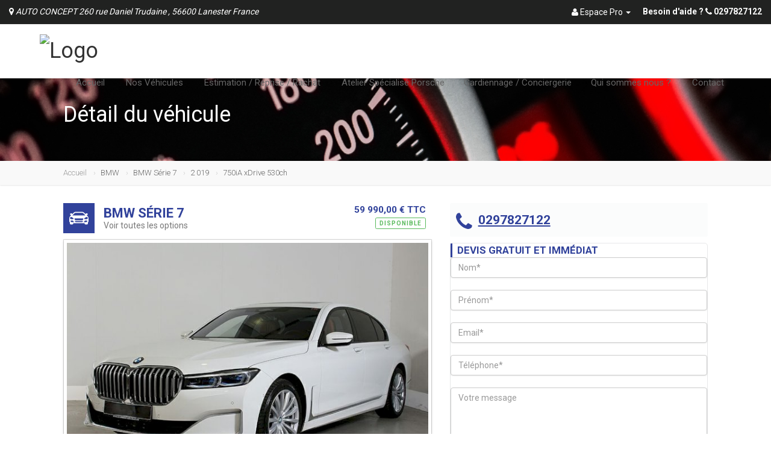

--- FILE ---
content_type: text/html; charset=UTF-8
request_url: https://autoconcept56.fr/voiture-occasion-BMW_BMW_Serie_7_750iA_xDrive_530ch-6820.html
body_size: 14731
content:
<!DOCTYPE HTML>
<html class="no-js">
    <head>
                <!-- Basic Page Needs
          ================================================== -->
        <meta http-equiv="Content-Type" content="text/html; charset=utf-8">
        <title>BMW BMW Série 7 - 750iA xDrive 530ch</title>
        <meta name="description" content="Vente de véhicules neuf et occasions au meilleur prix avec garantie. Profitez d’un large choix toutes marques et conseils sur l’achat de votre future voiture.">
        <meta name="keywords" content="Mandataire auto, Voiture occaion, Voiture neuve, Voiture première main, Achat auto, Voiture 0 km, Voiture pas cher, Fiches Techniques, Actualité auto, Showroom auto, Carte grise, Annonces auto">
        <meta name="author" content="">
        <link rel="shortcut icon" type="image/x-icon" href="https://18091092.seven-group.fr/content/favicon/favicon_site.ico?version=1764832434">
        <link rel="icon" type="image/png" href="https://18091092.seven-group.fr/content/favicon/favicon_site.png?version=1764832434"/>

        <!-- Mobile Specific Metas
          ================================================== -->
        <meta name="viewport" content="width=device-width, user-scalable=no, initial-scale=1.0, minimum-scale=1.0, maximum-scale=1.0">
        <meta name="format-detection" content="telephone=no">
        <!-- CSS
          ================================================== -->
        <link href="css/bootstrap.css?version=1764832434" rel="stylesheet" type="text/css">
        <link href="css/bootstrap-theme.css?version=1764832434" rel="stylesheet" type="text/css">
        <link href="css/style.css?version=1764832434" rel="stylesheet" type="text/css">
        <link href="css/custom.php?version=1764832434" rel="stylesheet" type="text/css" media="all">
        <link href="vendor_tpl/prettyphoto/css/prettyPhoto.css?version=1764832434" rel="stylesheet" type="text/css">
        <link href="vendor_tpl/owl-carousel/css/owl.carousel.css?version=1764832434" rel="stylesheet" type="text/css">
        <link href="vendor_tpl/owl-carousel/css/owl.theme.css?version=1764832434" rel="stylesheet" type="text/css">

        <!-- SLIDER REVOLUTION 4.x CSS SETTINGS -->
        <link rel="stylesheet" type="text/css" href="css/extralayers.css?version=1764832434" media="screen" />	
        <link rel="stylesheet" type="text/css" href="vendor_tpl/revslider/css/settings.css?version=1764832434" media="screen" />

        <!-- GOOGLE FONTS FOR SLIDER REVOLUTION -->
        <link href='https://fonts.googleapis.com/css?family=Open+Sans:300,400,700,800' rel='stylesheet' type='text/css'>

        <!--[if lte IE 9]><link rel="stylesheet" type="text/css" href="css/ie.css" media="screen" /><![endif]-->
        <link href="css/custom.css?version=1764832434" rel="stylesheet" type="text/css"><!-- CUSTOM STYLESHEET FOR STYLING -->
        <!-- Color Style -->
        <link href="colors/color1.css?version=1764832434" rel="stylesheet" type="text/css">
        <link href="css/cg.css?version=1764832434" rel="stylesheet" type="text/css">
        <link href="css/formValidation.min.css?version=1764832434" rel="stylesheet" />
        <link href="https://cdnjs.cloudflare.com/ajax/libs/select2/4.0.2/css/select2.min.css?version=1764832434" rel="stylesheet" />

        <link href="css/vit-gallery.css?version=1764832434" rel="stylesheet" type="text/css">
        <link href="css/balloon.css?version=1764832434" rel="stylesheet" type="text/css">
        <link href="../sadmin/assets/plugins/fancybox-master-3/css/jquery.fancybox.min.css?version=1764832434" rel="stylesheet" type="text/css">
        <link href="/sadmin/assets/p_css/financement.css?version=1764832434" rel="stylesheet">
        <link rel="stylesheet" href="../sadmin/assets/addon/star-rating/star-rating-svg.css">
        <script src="https://js.stripe.com/v3/"></script>
        
    </head>
    <body class="home">
        <!--[if lt IE 7]>
                <p class="chromeframe">You are using an outdated browser. <a href="http://browsehappy.com/">Upgrade your browser today</a> or <a href="http://www.google.com/chromeframe/?redirect=true">install Google Chrome Frame</a> to better experience this site.</p>
        <![endif]-->
        <div class="body">
            <!-- SI COMPTE PROFIL OU NON -->
                            <!-- Start Site Header -->
                <div class="site-header-wrapper">
                    <div class="site-header background-header-1">
                        <div class="container-fluid">             
                            <!-- Collect the nav links, forms, and other content for toggling -->
                            <div id="bs-slide-dropdown">
                                <ul class="nav navbar-nav">
                                    <li class="marker-site margin-top-8 text-header-1"><i class="fa fa-map-marker"></i> AUTO CONCEPT 260  rue Daniel Trudaine , 56600 Lanester France</li>
                                </ul>
                                <ul class="nav navbar-nav navbar-right">
                                                                            <li class="dropdown">
                                            <a href="#" class="dropdown-toggle no-focus-hover text-header-1" data-toggle="dropdown"> <i class="fa fa-user"></i> Espace Pro <span class="caret"></span></a>
                                            <ul class="dropdown-menu espace-pro-ul" role="menu">
                                                <li><a data-url="page_Espace_pro.html#login" class="begin-espace-pro">Se connecter</a></li>
                                                <li><a data-url="page_Espace_pro.html#register" class="begin-espace-pro">S'inscrire</a></li>
                                            </ul>
                                        </li>
                                                         
                                    <li class="margin-top-8"> <span class="call-support text-header-1"> Besoin d'aide ?  <i class="fa fa-phone" aria-hidden="true"></i> <a href="tel:0297827122"> 0297827122</a>  </span></li>
                                </ul>
                            </div><!-- /.navbar-collapse -->
                        </div><!-- /.container-fluid -->
                    </div>
                    <!-- End Site Header -->
                    <div class="navbar background-header-2">
                        <div class="container-fluid sp-cont">
                            <a href="#" class="visible-sm visible-xs" id="menu-toggle"><i class="fa fa-bars"></i></a>
                            <div class="site-logo">
                                                                        <h1><a href="/" title="AUTO CONCEPT"><img src="https://18091092.seven-group.fr/sadmin/assets/p_images/tmp/602cd59eb4776.jpg" alt="Logo"></a></h1>
                                        
                            </div>

                            <!-- Main Navigation -->

                            <nav class="main-navigation nav-bar-right dd-menu  toggle-menu" role="navigation">
                                <ul class="sf-menu">
                                    <li class="espace-header-32"><a href="/" title="Accueil" class="text-header-2">Accueil</a></li>
                                     
                                    <li class="espace-header-32"><a href="index.php?p=listing" title="Nos Véhicules" class="text-header-2">Nos Véhicules</a></li>
                                                                                                                <li class="espace-header-32"><a href="index.php?p=reprise" class="text-header-2">Estimation / Reprise / Rachat</a></li>
                                                                            <li class="espace-header-32"><a href="page_Offres-pro.html" title="Atelier Spécialisé Porsche" class="text-header-2">Atelier Spécialisé Porsche</a></li><li class="espace-header-32"><a href="page_Export.html" title="Gardiennage / Conciergerie" class="text-header-2">Gardiennage / Conciergerie</a></li><li class="espace-header-32"><a href="page_Quisommesnous.html" title="Qui sommes nous ? " class="text-header-2">Qui sommes nous ? </a></li>
                                    <li class="espace-header-32"><a href="contact.html" title="Contact" class="text-header-2">Contact</a></li>
                                </ul>
                            </nav> 

                            <!-- #Main Navigation -->

                        </div>
                    </div>
                </div>
                            <!-- Start Page header -->
<div class="page-header parallax " style="background-image:url(images/header2.png);">
    <div class="container">
        <h1 class="page-title">Détail du véhicule</h1>
    </div>
</div>
<!-- Utiity Bar -->
<div class="utility-bar" style="">
    <div class="container">
        <div class="row">
            <div class="col-md-12 col-sm-12 col-xs-12">
                <ol class="breadcrumb">
                    <li><a href="/" title="Accueil">Accueil</a></li>
                    <li class="class-none">Espace Pro</li>
                    <li class="active class-none"><a href="index.php?p=profil" title="Mon espace">Mon espace</a></li>
                    <li class="active">BMW</li>
                    <li class="active">BMW Série 7</li>
                    <li class="active">2 019 </li>
                    <li class="active">750iA xDrive 530ch</li>
                </ol>           
            </div>
        </div>
    </div>
</div>

<div class="container margin-top-30 hide-element" id="container-stripe">
    <div class="row">
        <div class="col-md-12">
            <div class="alert alert-dismissible" role="alert">
                <button type="button" class="close" data-dismiss="alert" aria-label="Close">
                    <span aria-hidden="true">&times;</span>
                </button>
            </div>
        </div>
    </div>
</div>


<!-- Start Body Content -->
<div class="main main-vehicule" role="main" style="">
    <div id="content" class="content full">
        <div class="container">
            <!-- Vehicle Details -->
            <article class="single-vehicle-details">

                <div class="row">
                    <!--Slide image vo details -->
                    <div class="col-md-7">
                        <div class="row mb10">
                            <div class="col-md-8 col-xs-12 col-sm-12">
                                <div class="flex-container-1">
                                    <div class="car hidden-xs">
                                        <img src="images/sedan-car-front.png" alt="véhicule" class="img-responsive"/>
                                    </div>
                                    <div class="flex-container-2">
                                        <div class="title"><span>BMW Série 7</span></div>
                                        <div class="link-option"><a href="javascript:void(0);" id="go_option_vo" title="options véhicule"> Voir toutes les options </a></div>
                                    </div>
                                                                    </div>
                            </div>
                            <div class="col-md-4 col-xs-12 col-sm-12">
                                <div class="flex-container-3">
                                    <div class="prix"><span>59 990,00 € TTC</span></div>
                                    <div class="dispo"><span class="label label-dispo"> Disponible </span></div>
                                </div>
                            </div>
                        </div>
                        <div class="wrapper">
                            <div class="gallery">
                                <div class="gallery__img-block image">
                                                <img src="https://assets.seven-group.fr/seven-18091092/photos/640_480/6697e1278b045_original11.jpg" thumb-url="https://assets.seven-group.fr/seven-18091092/photos/640_480/6697e1278b045_original11.jpg" alt="BMW BMW Série 7 750iA xDrive 530ch" class="">
                                             </div><div class="gallery__img-block image">
                                                <img src="https://assets.seven-group.fr/seven-18091092/photos/640_480/6697e1220c15f_original2.jpg" thumb-url="https://assets.seven-group.fr/seven-18091092/photos/640_480/6697e1220c15f_original2.jpg" alt="BMW BMW Série 7 750iA xDrive 530ch" class="">
                                             </div><div class="gallery__img-block image">
                                                <img src="https://assets.seven-group.fr/seven-18091092/photos/640_480/6697e12acd613_original.jpg" thumb-url="https://assets.seven-group.fr/seven-18091092/photos/640_480/6697e12acd613_original.jpg" alt="BMW BMW Série 7 750iA xDrive 530ch" class="">
                                             </div><div class="gallery__img-block image">
                                                <img src="https://assets.seven-group.fr/seven-18091092/photos/640_480/6697e1221041c_original1.jpg" thumb-url="https://assets.seven-group.fr/seven-18091092/photos/640_480/6697e1221041c_original1.jpg" alt="BMW BMW Série 7 750iA xDrive 530ch" class="">
                                             </div><div class="gallery__img-block image">
                                                <img src="https://assets.seven-group.fr/seven-18091092/photos/640_480/6697e128b6d0b_original14.jpg" thumb-url="https://assets.seven-group.fr/seven-18091092/photos/640_480/6697e128b6d0b_original14.jpg" alt="BMW BMW Série 7 750iA xDrive 530ch" class="">
                                             </div><div class="gallery__img-block image">
                                                <img src="https://assets.seven-group.fr/seven-18091092/photos/640_480/6697e12356378_original4.jpg" thumb-url="https://assets.seven-group.fr/seven-18091092/photos/640_480/6697e12356378_original4.jpg" alt="BMW BMW Série 7 750iA xDrive 530ch" class="">
                                             </div><div class="gallery__img-block image">
                                                <img src="https://assets.seven-group.fr/seven-18091092/photos/640_480/6697e12350376_original3.jpg" thumb-url="https://assets.seven-group.fr/seven-18091092/photos/640_480/6697e12350376_original3.jpg" alt="BMW BMW Série 7 750iA xDrive 530ch" class="">
                                             </div><div class="gallery__img-block image">
                                                <img src="https://assets.seven-group.fr/seven-18091092/photos/640_480/6697e12796601_original12.jpg" thumb-url="https://assets.seven-group.fr/seven-18091092/photos/640_480/6697e12796601_original12.jpg" alt="BMW BMW Série 7 750iA xDrive 530ch" class="">
                                             </div><div class="gallery__img-block image">
                                                <img src="https://assets.seven-group.fr/seven-18091092/photos/640_480/6697e124934d9_original6.jpg" thumb-url="https://assets.seven-group.fr/seven-18091092/photos/640_480/6697e124934d9_original6.jpg" alt="BMW BMW Série 7 750iA xDrive 530ch" class="">
                                             </div><div class="gallery__img-block image">
                                                <img src="https://assets.seven-group.fr/seven-18091092/photos/640_480/6697e12595ccb_original8.jpg" thumb-url="https://assets.seven-group.fr/seven-18091092/photos/640_480/6697e12595ccb_original8.jpg" alt="BMW BMW Série 7 750iA xDrive 530ch" class="">
                                             </div><div class="gallery__img-block image">
                                                <img src="https://assets.seven-group.fr/seven-18091092/photos/640_480/6697e1269d587_original9.jpg" thumb-url="https://assets.seven-group.fr/seven-18091092/photos/640_480/6697e1269d587_original9.jpg" alt="BMW BMW Série 7 750iA xDrive 530ch" class="">
                                             </div><div class="gallery__img-block image">
                                                <img src="https://assets.seven-group.fr/seven-18091092/photos/640_480/6697e12595535_original7.jpg" thumb-url="https://assets.seven-group.fr/seven-18091092/photos/640_480/6697e12595535_original7.jpg" alt="BMW BMW Série 7 750iA xDrive 530ch" class="">
                                             </div><div class="gallery__img-block image">
                                                <img src="https://assets.seven-group.fr/seven-18091092/photos/640_480/6697e126ab466_original10.jpg" thumb-url="https://assets.seven-group.fr/seven-18091092/photos/640_480/6697e126ab466_original10.jpg" alt="BMW BMW Série 7 750iA xDrive 530ch" class="">
                                             </div><div class="gallery__img-block image">
                                                <img src="https://assets.seven-group.fr/seven-18091092/photos/640_480/6697e129c60d7_original15.jpg" thumb-url="https://assets.seven-group.fr/seven-18091092/photos/640_480/6697e129c60d7_original15.jpg" alt="BMW BMW Série 7 750iA xDrive 530ch" class="">
                                             </div><div class="gallery__img-block image">
                                                <img src="https://assets.seven-group.fr/seven-18091092/photos/640_480/6697e128b43c6_original13.jpg" thumb-url="https://assets.seven-group.fr/seven-18091092/photos/640_480/6697e128b43c6_original13.jpg" alt="BMW BMW Série 7 750iA xDrive 530ch" class="">
                                             </div><div class="gallery__img-block image">
                                                <img src="https://assets.seven-group.fr/seven-18091092/photos/640_480/6697e1247f0fa_original5.jpg" thumb-url="https://assets.seven-group.fr/seven-18091092/photos/640_480/6697e1247f0fa_original5.jpg" alt="BMW BMW Série 7 750iA xDrive 530ch" class="">
                                             </div><div class="gallery__img-block image">
                                                <img src="https://assets.seven-group.fr/seven-18091092/photos/640_480/6697e129ca4e3_original16.jpg" thumb-url="https://assets.seven-group.fr/seven-18091092/photos/640_480/6697e129ca4e3_original16.jpg" alt="BMW BMW Série 7 750iA xDrive 530ch" class="">
                                             </div><div class="gallery__controls"></div>
                            </div>
                        </div>
                    </div>
                    <!--#Slide image vo details -->
                    <!-- Form devis -->
                    <div class="col-md-5">
                                                <div class="vehicle-enquiry-foot">
                            <div class="phone"> <span class="vehicle-enquiry-foot-ico"><i class="fa fa-phone"></i></span> </div>
                            <div class="number"><strong><a href="tel:0297827122"> 0297827122</a> </strong></div>
                        </div>
                        <div class="box-devis">
                            <div class="title">Devis gratuit et immédiat</div>
                            <div class="vehicle-enquiry-in">
                                <form method="post" id="contactform" name="contactform" class="contact-form clearfix" action="mail/contact.php">
                                    <input type="hidden" id="page" name="page" value="autoconcept56.fr/voiture-occasion-BMW_BMW_Serie_7_750iA_xDrive_530ch-6820.html" >
                                    <div class="row">
                                        <div class="col-md-12">
                                            <div class="form-group">
                                                <input id="fname" type="text" placeholder="Nom*" name= "fname" class="form-control" autocomplete="nope" required/>
                                            </div>
                                        </div>
                                    </div>
                                    <div class="row">
                                        <div class="col-md-12">
                                            <div class="form-group">
                                                <input id="lname" type="text" placeholder="Prénom*" name= "lname" class="form-control" autocomplete="nope" required/>
                                            </div>
                                        </div>
                                    </div>
                                    <div class="row">
                                        <div class="col-md-12">
                                            <div class="form-group">
                                                <input id="email" name= "email" type="email" placeholder="Email*" class="form-control" autocomplete="nope" required/>
                                            </div>
                                        </div>
                                    </div>
                                    <div class="row">
                                        <div class="col-md-12">
                                            <div class="form-group">
                                                <input id="phone" name= "subject" type="text" placeholder="Téléphone*" class="form-control" autocomplete="nope" required/>
                                            </div>
                                        </div>
                                    </div>
                                    <div class="row">
                                        <div class="col-md-12">
                                            <div class="form-group">
                                                <textarea name="comments" id="comments" class="form-control" placeholder="Votre message" rows="6" autocomplete="nope"></textarea>
                                            </div>
                                        </div>
                                    </div>
                                    <div class="row">
                                        <div class="col-md-12">
                                            <div class="form-group">
                                                <div class="col-md-4 col-md-offset-1">
                                                    <img src="ajax/recaptcha.php" alt="CAPTCHA" class="img-captcha">
                                                </div>
                                                <div class="col-md-1 regererate-captcha">
                                                <a href="javascript:void(0);" name="regenerate" class="regenerate"> <i class="fa fa-refresh" aria-hidden="true"></i>
                                                </a>
                                                </div>
                                                <div class="col-md-6 input-captcha">
                                                    <input type="text" id="captcha_input" name="captcha_input" class="form-control" placeholder="Saisissez le CAPTCHA" required>
                                                </div>
                                            </div>
                                        </div>
                                    </div>
                                    <div class="row">
                                        <div class="col-md-12">
                                            <div class="form-group">
                                                <button type="submit" id="submit" name="submit" class="btn btn-primary wp100">DEMANDER UN DEVIS</button>
                                                <span><a href="javascript:void(0);" data-toggle="modal" data-target="#modal_mentions_perso" class="size-xsmall">Mentions légales sur vos données personnelles</a></span>
                                            </div>
                                        </div>
                                    </div>
                                </form>
                                <div id="message"></div>
                                                            </div>
                        </div>
                    </div>
                    <!-- #Form devis -->
                </div>

                <div class="spacer-50-vo"></div>
                
                <!-- les equipement -->
                <div class="row">
                    <div class="col-md-12">
                        <div class="tabs vehicle-details-tabs">
                            <ul class="nav nav-tabs">
                                <li class="tab_onglet_0 active"> <a class="tab_imp" data-toggle="tab" href="#onglet-0" title="Description véhicule"> Descriptif </a></li>
                                <li class="tab_onglet_1"> <a class="tab_imp" data-toggle="tab" href="#onglet-1" title="Équipements véhicule"> Équipements </a></li>
                                <li class="tab_onglet_2"> <a class=" tab_imp" data-toggle="tab" href="#onglet-2" title="Détails techniques véhicule"> Détails techniques </a></li>
                                                                    <li class="tab_onglet_5"> <a class="tab_imp" data-toggle="tab" href="#onglet-5" title="Note publique"> Note publique </a></li>
                                                                    <li class="tab_onglet_3 class-none"> <a class="tab_imp" data-toggle="tab" href="#onglet-3" title="Expertise véhicule"> Expertise </a></li>
                                <li class="tab_onglet_4 class-none"> <a class="tab_imp" data-toggle="tab" href="#onglet-4" title="Dommage véhicule"> Dommages </a></li>
                            </ul>
                            <div class="tab-content">
                                                                    <div id="onglet-5" class="tab-pane fade in tab_pane_padding">
                                        <div class="row">
                                            <div class="col-md-12">
                                                <h4 class="widgettitle title_note_pub"> <i class="fa fa-pencil-square-o"></i> NOTE PUBLIQUE </h4>
                                                <div class="note_pub_vo">
                                                    Caméra 360°Climatisation automatique 4 zones Transmission intégrale Éclairage d'ambiance Volant chauffant Caméra d'aide au stationnement Système d'aide au stationnement arrière Capteurs d'aide au stationnement avant Fenêtres électriques Rétroviseurs électriques Réglage électrique des sièges Hayon électronique Affichage tête haute Charge par induction pour smartphones Climatisation automatique Volant cuir Capteur de lumière Support lombaire Suspension pneumatique Siège massant Toit panoramique Pack fumeur Capteur de pluie Interrupteur Toit ouvrant Direction assistée Ventilation des sièges Chauffage des sièges Chauffage des sièges arrière Système audio Commande vocale Chauffage auxiliaire Régulateur de vitesse USB Combiné d'instruments entièrement numérique WiFi Verrouillage centralisé                                                </div>
                                            </div>
                                        </div>   
                                    </div>
                                    
                                <div id="onglet-0" class="tab-pane fade in active tab_pane_padding">
                                    <table class="tb_description_vo">
                                        <tr> 
                                            <td class="td_vo"> <img src="images/finition.png" alt="Finition véhicule" class="size_icon_vo"/> </td>
                                            <td> <span class="lib_info_vo">  Finition : 750iA xDrive 530ch  </span> </td>
                                        </tr>
                                        <tr>
                                            <td class="td_vo"> <img src="images/calendar.png" alt="MEC véhicule" class="size_icon_vo"/> </td>
                                            <td> <span class="lib_info_vo">  Première mise en circulation : 10/07/2019  </span> </td>
                                        </tr>
                                        <tr>  
                                            <td class="td_vo"> <img src="images/tachometer.png" alt="KMS véhicule" class="size_icon_vo"/> </td>
                                            <td> <span class="lib_info_vo">  Kilométrage : 48 000 Kms </span> </td>
                                        </tr>
                                        <tr>  
                                            <td class="td_vo"> <img src="images/paint.png" alt="couleur véhicule" class="size_icon_vo"/> </td>
                                            <td> <span class="lib_info_vo">   Couleur : blanc  </span> </td>
                                        </tr>
                                        <tr>  
                                            <td class="td_vo"> <img src="images/power_fis.png" alt="Puissance véhicule" class="size_icon_vo"/> </td>
                                            <td> <span class="lib_info_vo"> Chevaux fiscaux  :  </span> </td>
                                        </tr>
                                        <tr>  
                                            <td class="td_vo"> <img src="images/power_din.png" alt="Puissance véhicule" class="size_icon_vo"/> </td>
                                            <td> <span class="lib_info_vo"> Chevaux DIN   : 530 </span> </td>
                                        </tr>
                                        <tr>  
                                            <td class="td_vo"> <img src="images/station.png" alt="Energie véhicule" class="size_icon_vo"/> </td>
                                            <td> <span class="lib_info_vo">   Énergie  : 
                                                    Essence                                                </span> 
                                            </td>
                                        </tr>
                                        <tr>  
                                            <td class="td_vo"> <img src="images/gearbox.png" alt="Boîte vitesse véhicule" class="size_icon_vo"/> </td>
                                            <td> <span class="lib_info_vo">  Boîte de vitesse   : 
                                                    Automatique                                                </span> 
                                            </td>
                                        </tr>
                                        <tr>  
                                            <td class="td_vo"> <img src="images/guarantee.png" alt="Garantie véhicule" class="size_icon_vo"/> </td>
                                            <td> <span class="lib_info_vo">   Garantie : 12 Mois MOTEUR BOITE PONT </span> </td>
                                        </tr>
                                        <tr>  
                                            <td class="td_vo"> <img src="images/co2.png" alt="Pollution véhicule" class="size_icon_vo"/> </td>
                                            <td> <span class="lib_info_vo">   CO2 :  g/Km </span> </td>
                                        </tr>
                                    </table>
                                </div>
                                <div id="onglet-1" class="tab-pane fade in tab_pane_padding">
                                    <div class="row top_margin_20">
    <h4 class="m-t-0 m-b-20 header-title"><b>Équipement de série: </b></h4>
            <div class="col-md-6 bottom_margin_2">
            <span class="lib_info_vo">
                - Appel d'assistance localisé            </span>
        </div>
            <div class="col-md-6 bottom_margin_2">
            <span class="lib_info_vo">
                - Appel d'urgence localisé            </span>
        </div>
            <div class="col-md-6 bottom_margin_2">
            <span class="lib_info_vo">
                - Borne wi-fi            </span>
        </div>
            <div class="col-md-6 bottom_margin_2">
            <span class="lib_info_vo">
                - Commandes du système audio au volant            </span>
        </div>
            <div class="col-md-6 bottom_margin_2">
            <span class="lib_info_vo">
                - Commandes vocales            </span>
        </div>
            <div class="col-md-6 bottom_margin_2">
            <span class="lib_info_vo">
                - Ecran tactile            </span>
        </div>
            <div class="col-md-6 bottom_margin_2">
            <span class="lib_info_vo">
                - Fonction mp3            </span>
        </div>
            <div class="col-md-6 bottom_margin_2">
            <span class="lib_info_vo">
                - Gps cartographique            </span>
        </div>
            <div class="col-md-6 bottom_margin_2">
            <span class="lib_info_vo">
                - Interface média            </span>
        </div>
            <div class="col-md-6 bottom_margin_2">
            <span class="lib_info_vo">
                - Kit mains-libres bluetooth            </span>
        </div>
            <div class="col-md-6 bottom_margin_2">
            <span class="lib_info_vo">
                - Prise usb            </span>
        </div>
            <div class="col-md-6 bottom_margin_2">
            <span class="lib_info_vo">
                - Radio            </span>
        </div>
            <div class="col-md-6 bottom_margin_2">
            <span class="lib_info_vo">
                - Services connectés            </span>
        </div>
            <div class="col-md-6 bottom_margin_2">
            <span class="lib_info_vo">
                - Tmc            </span>
        </div>
            <div class="col-md-6 bottom_margin_2">
            <span class="lib_info_vo">
                - 12 haut parleurs            </span>
        </div>
            <div class="col-md-6 bottom_margin_2">
            <span class="lib_info_vo">
                - Affichage tête haute            </span>
        </div>
            <div class="col-md-6 bottom_margin_2">
            <span class="lib_info_vo">
                - Aide au démarrage en côte            </span>
        </div>
            <div class="col-md-6 bottom_margin_2">
            <span class="lib_info_vo">
                - Arrêt et redémarrage auto. du moteur            </span>
        </div>
            <div class="col-md-6 bottom_margin_2">
            <span class="lib_info_vo">
                - Capteur de luminosité            </span>
        </div>
            <div class="col-md-6 bottom_margin_2">
            <span class="lib_info_vo">
                - Capteur de pluie            </span>
        </div>
            <div class="col-md-6 bottom_margin_2">
            <span class="lib_info_vo">
                - Commande du comportement dynamique            </span>
        </div>
            <div class="col-md-6 bottom_margin_2">
            <span class="lib_info_vo">
                - Démarrage sans clé            </span>
        </div>
            <div class="col-md-6 bottom_margin_2">
            <span class="lib_info_vo">
                - Follow me home            </span>
        </div>
            <div class="col-md-6 bottom_margin_2">
            <span class="lib_info_vo">
                - Indicateur de limitation de vitesse            </span>
        </div>
            <div class="col-md-6 bottom_margin_2">
            <span class="lib_info_vo">
                - Régulateur de vitesse            </span>
        </div>
            <div class="col-md-6 bottom_margin_2">
            <span class="lib_info_vo">
                - Suspensions pneumatiques            </span>
        </div>
            <div class="col-md-6 bottom_margin_2">
            <span class="lib_info_vo">
                - Système d'accès sans clé            </span>
        </div>
            <div class="col-md-6 bottom_margin_2">
            <span class="lib_info_vo">
                - Coffre assisté électriquement            </span>
        </div>
            <div class="col-md-6 bottom_margin_2">
            <span class="lib_info_vo">
                - Echappement à double sortie            </span>
        </div>
            <div class="col-md-6 bottom_margin_2">
            <span class="lib_info_vo">
                - Eclairage au sol            </span>
        </div>
            <div class="col-md-6 bottom_margin_2">
            <span class="lib_info_vo">
                - Feux arrière à led            </span>
        </div>
            <div class="col-md-6 bottom_margin_2">
            <span class="lib_info_vo">
                - Feux de jour à led            </span>
        </div>
            <div class="col-md-6 bottom_margin_2">
            <span class="lib_info_vo">
                - Jantes alu            </span>
        </div>
            <div class="col-md-6 bottom_margin_2">
            <span class="lib_info_vo">
                - Ouverture du coffre mains-libres            </span>
        </div>
            <div class="col-md-6 bottom_margin_2">
            <span class="lib_info_vo">
                - Phares avant led            </span>
        </div>
            <div class="col-md-6 bottom_margin_2">
            <span class="lib_info_vo">
                - Phares de route adaptatifs            </span>
        </div>
            <div class="col-md-6 bottom_margin_2">
            <span class="lib_info_vo">
                - Radar de stationnement ar            </span>
        </div>
            <div class="col-md-6 bottom_margin_2">
            <span class="lib_info_vo">
                - Radar de stationnement av            </span>
        </div>
            <div class="col-md-6 bottom_margin_2">
            <span class="lib_info_vo">
                - Rétroviseurs dégivrants            </span>
        </div>
            <div class="col-md-6 bottom_margin_2">
            <span class="lib_info_vo">
                - Rétroviseurs électriques            </span>
        </div>
            <div class="col-md-6 bottom_margin_2">
            <span class="lib_info_vo">
                - Rétroviseurs extérieurs électrochromes            </span>
        </div>
            <div class="col-md-6 bottom_margin_2">
            <span class="lib_info_vo">
                - Rétroviseurs rabattables électriquement            </span>
        </div>
            <div class="col-md-6 bottom_margin_2">
            <span class="lib_info_vo">
                - Sortie d'échappement chromée            </span>
        </div>
            <div class="col-md-6 bottom_margin_2">
            <span class="lib_info_vo">
                - Système d'assistance au stationnement            </span>
        </div>
            <div class="col-md-6 bottom_margin_2">
            <span class="lib_info_vo">
                - Système de mesure de place disponible            </span>
        </div>
            <div class="col-md-6 bottom_margin_2">
            <span class="lib_info_vo">
                - Système d'éclairage intelligent            </span>
        </div>
            <div class="col-md-6 bottom_margin_2">
            <span class="lib_info_vo">
                - Accoudoir central ar avec trappe à skis            </span>
        </div>
            <div class="col-md-6 bottom_margin_2">
            <span class="lib_info_vo">
                - Accoudoir central av avec rangement            </span>
        </div>
            <div class="col-md-6 bottom_margin_2">
            <span class="lib_info_vo">
                - Bacs de portes arrière            </span>
        </div>
            <div class="col-md-6 bottom_margin_2">
            <span class="lib_info_vo">
                - Bacs de portes avant            </span>
        </div>
            <div class="col-md-6 bottom_margin_2">
            <span class="lib_info_vo">
                - Banquette arrière 3 places            </span>
        </div>
            <div class="col-md-6 bottom_margin_2">
            <span class="lib_info_vo">
                - Boite à gant fermée            </span>
        </div>
            <div class="col-md-6 bottom_margin_2">
            <span class="lib_info_vo">
                - Clim automatique bi-zones            </span>
        </div>
            <div class="col-md-6 bottom_margin_2">
            <span class="lib_info_vo">
                - Colonne de direction électr. à mémoire            </span>
        </div>
            <div class="col-md-6 bottom_margin_2">
            <span class="lib_info_vo">
                - Compte tours            </span>
        </div>
            <div class="col-md-6 bottom_margin_2">
            <span class="lib_info_vo">
                - Eclairage d'ambiance            </span>
        </div>
            <div class="col-md-6 bottom_margin_2">
            <span class="lib_info_vo">
                - Ecran multifonction couleur            </span>
        </div>
            <div class="col-md-6 bottom_margin_2">
            <span class="lib_info_vo">
                - Filtre à pollen            </span>
        </div>
            <div class="col-md-6 bottom_margin_2">
            <span class="lib_info_vo">
                - Fixations isofix aux places arrières            </span>
        </div>
            <div class="col-md-6 bottom_margin_2">
            <span class="lib_info_vo">
                - Inserts de porte bois            </span>
        </div>
            <div class="col-md-6 bottom_margin_2">
            <span class="lib_info_vo">
                - Inserts de tableau de bord bois            </span>
        </div>
            <div class="col-md-6 bottom_margin_2">
            <span class="lib_info_vo">
                - Lampes de lecture à l'arrière            </span>
        </div>
            <div class="col-md-6 bottom_margin_2">
            <span class="lib_info_vo">
                - Lampes de lecture à l'avant            </span>
        </div>
            <div class="col-md-6 bottom_margin_2">
            <span class="lib_info_vo">
                - Miroir de courtoisie conducteur éclairé            </span>
        </div>
            <div class="col-md-6 bottom_margin_2">
            <span class="lib_info_vo">
                - Miroir de courtoisie passager éclairé            </span>
        </div>
            <div class="col-md-6 bottom_margin_2">
            <span class="lib_info_vo">
                - Ordinateur de bord            </span>
        </div>
            <div class="col-md-6 bottom_margin_2">
            <span class="lib_info_vo">
                - Ouverture des vitres séquentielle            </span>
        </div>
            <div class="col-md-6 bottom_margin_2">
            <span class="lib_info_vo">
                - Poches d'aumonières            </span>
        </div>
            <div class="col-md-6 bottom_margin_2">
            <span class="lib_info_vo">
                - Prise 12v            </span>
        </div>
            <div class="col-md-6 bottom_margin_2">
            <span class="lib_info_vo">
                - Rétroviseur intérieur électrochrome            </span>
        </div>
            <div class="col-md-6 bottom_margin_2">
            <span class="lib_info_vo">
                - Siège conducteur à mémoire            </span>
        </div>
            <div class="col-md-6 bottom_margin_2">
            <span class="lib_info_vo">
                - Siège conducteur chauffant            </span>
        </div>
            <div class="col-md-6 bottom_margin_2">
            <span class="lib_info_vo">
                - Siège conducteur électrique            </span>
        </div>
            <div class="col-md-6 bottom_margin_2">
            <span class="lib_info_vo">
                - Siège conducteur réglable en hauteur            </span>
        </div>
            <div class="col-md-6 bottom_margin_2">
            <span class="lib_info_vo">
                - Siège passager à réglages électriques            </span>
        </div>
            <div class="col-md-6 bottom_margin_2">
            <span class="lib_info_vo">
                - Siège passager chauffant            </span>
        </div>
            <div class="col-md-6 bottom_margin_2">
            <span class="lib_info_vo">
                - Siège passager réglable en hauteur            </span>
        </div>
            <div class="col-md-6 bottom_margin_2">
            <span class="lib_info_vo">
                - Volant cuir            </span>
        </div>
            <div class="col-md-6 bottom_margin_2">
            <span class="lib_info_vo">
                - Volant multifonction            </span>
        </div>
            <div class="col-md-6 bottom_margin_2">
            <span class="lib_info_vo">
                - Volant réglable en profondeur et hauteur            </span>
        </div>
            <div class="col-md-6 bottom_margin_2">
            <span class="lib_info_vo">
                - Volant sport            </span>
        </div>
            <div class="col-md-6 bottom_margin_2">
            <span class="lib_info_vo">
                - Abs            </span>
        </div>
            <div class="col-md-6 bottom_margin_2">
            <span class="lib_info_vo">
                - Afil            </span>
        </div>
            <div class="col-md-6 bottom_margin_2">
            <span class="lib_info_vo">
                - Aide au freinage d'urgence            </span>
        </div>
            <div class="col-md-6 bottom_margin_2">
            <span class="lib_info_vo">
                - Airbag conducteur            </span>
        </div>
            <div class="col-md-6 bottom_margin_2">
            <span class="lib_info_vo">
                - Airbag passager déconnectable            </span>
        </div>
            <div class="col-md-6 bottom_margin_2">
            <span class="lib_info_vo">
                - Airbags latéraux avant            </span>
        </div>
            <div class="col-md-6 bottom_margin_2">
            <span class="lib_info_vo">
                - Airbags rideaux av et ar            </span>
        </div>
            <div class="col-md-6 bottom_margin_2">
            <span class="lib_info_vo">
                - Alarme antivol            </span>
        </div>
            <div class="col-md-6 bottom_margin_2">
            <span class="lib_info_vo">
                - Antidémarrage électronique            </span>
        </div>
            <div class="col-md-6 bottom_margin_2">
            <span class="lib_info_vo">
                - Antipatinage            </span>
        </div>
            <div class="col-md-6 bottom_margin_2">
            <span class="lib_info_vo">
                - Appuis-tête avant actifs            </span>
        </div>
            <div class="col-md-6 bottom_margin_2">
            <span class="lib_info_vo">
                - Bas            </span>
        </div>
            <div class="col-md-6 bottom_margin_2">
            <span class="lib_info_vo">
                - Contrôle de traction            </span>
        </div>
            <div class="col-md-6 bottom_margin_2">
            <span class="lib_info_vo">
                - Contrôle élect. de la pression des pneus            </span>
        </div>
            <div class="col-md-6 bottom_margin_2">
            <span class="lib_info_vo">
                - Ebd            </span>
        </div>
            <div class="col-md-6 bottom_margin_2">
            <span class="lib_info_vo">
                - Esp            </span>
        </div>
            <div class="col-md-6 bottom_margin_2">
            <span class="lib_info_vo">
                - Freinage automatique d'urgence            </span>
        </div>
            <div class="col-md-6 bottom_margin_2">
            <span class="lib_info_vo">
                - Phares antibrouillard led            </span>
        </div>
            <div class="col-md-6 bottom_margin_2">
            <span class="lib_info_vo">
                - Système de contrôle des angles morts            </span>
        </div>
            <div class="col-md-6 bottom_margin_2">
            <span class="lib_info_vo">
                - Système de détection de somnolence            </span>
        </div>
            <div class="col-md-6 bottom_margin_2">
            <span class="lib_info_vo">
                - Système de prévention des collisions            </span>
        </div>
            <div class="col-md-6 bottom_margin_2">
            <span class="lib_info_vo">
                - Système de prévention des collisions ar            </span>
        </div>
    </div><div class="row top_margin_20">
    <h4 class="m-t-0 m-b-20 header-title"><b>Option véhicule: </b></h4>
            <strong class="margin_no_data"> Aucune donnée disponible </strong>
    </div><div class="row top_margin_20">
    <h4 class="m-t-0 m-b-20 header-title"><b>Option utilitaires: </b></h4>
            <strong class="margin_no_data"> Aucune donnée disponible </strong>
    </div>                                </div>
                                <div id="onglet-2" class="tab-pane fade in tab_pane_padding">
                                    <div class="row"><h4 class="m-t-0 m-b-20 header-title"><b> Info étatique : </b></h4>                                                <div class="col-md-4 bottom_margin_2">
                                                    <span class="lib_info_col"> - <strong>Carrosserie </strong> : </span>  <span class="lib_info_vo"> BERLINE </span>
                                                </div>
                                                                                                <div class="col-md-4 bottom_margin_2">
                                                    <span class="lib_info_col"> - <strong>Version </strong> : </span>  <span class="lib_info_vo">  </span>
                                                </div>
                                                                                                <div class="col-md-4 bottom_margin_2">
                                                    <span class="lib_info_col"> - <strong>Energie </strong> : </span>  <span class="lib_info_vo"> ESSENCE </span>
                                                </div>
                                                                                                <div class="col-md-4 bottom_margin_2">
                                                    <span class="lib_info_col"> - <strong>Genre </strong> : </span>  <span class="lib_info_vo">  </span>
                                                </div>
                                                                                                <div class="col-md-4 bottom_margin_2">
                                                    <span class="lib_info_col"> - <strong>Marque </strong> : </span>  <span class="lib_info_vo"> BMW </span>
                                                </div>
                                                                                                <div class="col-md-4 bottom_margin_2">
                                                    <span class="lib_info_col"> - <strong>Modele </strong> : </span>  <span class="lib_info_vo"> Série 7 </span>
                                                </div>
                                                                                                <div class="col-md-4 bottom_margin_2">
                                                    <span class="lib_info_col"> - <strong>NbPortes </strong> : </span>  <span class="lib_info_vo"> 5 </span>
                                                </div>
                                                                                                <div class="col-md-4 bottom_margin_2">
                                                    <span class="lib_info_col"> - <strong>NbVitesses </strong> : </span>  <span class="lib_info_vo"> 8 </span>
                                                </div>
                                                                                                <div class="col-md-4 bottom_margin_2">
                                                    <span class="lib_info_col"> - <strong>PuissCh </strong> : </span>  <span class="lib_info_vo"> 530 </span>
                                                </div>
                                                                                                <div class="col-md-4 bottom_margin_2">
                                                    <span class="lib_info_col"> - <strong>PuissFisc </strong> : </span>  <span class="lib_info_vo">  </span>
                                                </div>
                                                                                                <div class="col-md-4 bottom_margin_2">
                                                    <span class="lib_info_col"> - <strong>DateMec </strong> : </span>  <span class="lib_info_vo"> 10/07/2019 </span>
                                                </div>
                                                                                                <div class="col-md-4 bottom_margin_2">
                                                    <span class="lib_info_col"> - <strong>Type </strong> : </span>  <span class="lib_info_vo">  </span>
                                                </div>
                                                                                                <div class="col-md-4 bottom_margin_2">
                                                    <span class="lib_info_col"> - <strong>Cylindree </strong> : </span>  <span class="lib_info_vo">  </span>
                                                </div>
                                                                                                <div class="col-md-4 bottom_margin_2">
                                                    <span class="lib_info_col"> - <strong>CarrosserieCG </strong> : </span>  <span class="lib_info_vo">  </span>
                                                </div>
                                                                                                <div class="col-md-4 bottom_margin_2">
                                                    <span class="lib_info_col"> - <strong>CO2 </strong> : </span>  <span class="lib_info_vo">  </span>
                                                </div>
                                                                                                <div class="col-md-4 bottom_margin_2">
                                                    <span class="lib_info_col"> - <strong>ConsoExurb </strong> : </span>  <span class="lib_info_vo">  </span>
                                                </div>
                                                                                                <div class="col-md-4 bottom_margin_2">
                                                    <span class="lib_info_col"> - <strong>ConsoMixte </strong> : </span>  <span class="lib_info_vo">  </span>
                                                </div>
                                                                                                <div class="col-md-4 bottom_margin_2">
                                                    <span class="lib_info_col"> - <strong>ConsoUrb </strong> : </span>  <span class="lib_info_vo">  </span>
                                                </div>
                                                                                                <div class="col-md-4 bottom_margin_2">
                                                    <span class="lib_info_col"> - <strong>Couleur </strong> : </span>  <span class="lib_info_vo"> blanc  </span>
                                                </div>
                                                                                                <div class="col-md-4 bottom_margin_2">
                                                    <span class="lib_info_col"> - <strong>CouleurInterieur </strong> : </span>  <span class="lib_info_vo">  </span>
                                                </div>
                                                                                                <div class="col-md-4 bottom_margin_2">
                                                    <span class="lib_info_col"> - <strong>NuanceCouleur </strong> : </span>  <span class="lib_info_vo">  </span>
                                                </div>
                                                                                                <div class="col-md-4 bottom_margin_2">
                                                    <span class="lib_info_col"> - <strong>DateCG </strong> : </span>  <span class="lib_info_vo">  </span>
                                                </div>
                                                                                                <div class="col-md-4 bottom_margin_2">
                                                    <span class="lib_info_col"> - <strong>DateCGPR </strong> : </span>  <span class="lib_info_vo">  </span>
                                                </div>
                                                                                                <div class="col-md-4 bottom_margin_2">
                                                    <span class="lib_info_col"> - <strong>Depollution </strong> : </span>  <span class="lib_info_vo">  </span>
                                                </div>
                                                                                                <div class="col-md-4 bottom_margin_2">
                                                    <span class="lib_info_col"> - <strong>Empatement </strong> : </span>  <span class="lib_info_vo">  </span>
                                                </div>
                                                                                                <div class="col-md-4 bottom_margin_2">
                                                    <span class="lib_info_col"> - <strong>EmpreinteSol </strong> : </span>  <span class="lib_info_vo">  </span>
                                                </div>
                                                                                                <div class="col-md-4 bottom_margin_2">
                                                    <span class="lib_info_col"> - <strong>GenreCG </strong> : </span>  <span class="lib_info_vo">  </span>
                                                </div>
                                                                                                <div class="col-md-4 bottom_margin_2">
                                                    <span class="lib_info_col"> - <strong>Hauteur </strong> : </span>  <span class="lib_info_vo">  </span>
                                                </div>
                                                                                                <div class="col-md-4 bottom_margin_2">
                                                    <span class="lib_info_col"> - <strong>Largeur </strong> : </span>  <span class="lib_info_vo">  </span>
                                                </div>
                                                                                                <div class="col-md-4 bottom_margin_2">
                                                    <span class="lib_info_col"> - <strong>Longueur </strong> : </span>  <span class="lib_info_vo">  </span>
                                                </div>
                                                                                                <div class="col-md-4 bottom_margin_2">
                                                    <span class="lib_info_col"> - <strong>MarqueCarrosserie </strong> : </span>  <span class="lib_info_vo">  </span>
                                                </div>
                                                                                                <div class="col-md-4 bottom_margin_2">
                                                    <span class="lib_info_col"> - <strong>ModeInjection </strong> : </span>  <span class="lib_info_vo">  </span>
                                                </div>
                                                                                                <div class="col-md-4 bottom_margin_2">
                                                    <span class="lib_info_col"> - <strong>ModeleEtude </strong> : </span>  <span class="lib_info_vo">  </span>
                                                </div>
                                                                                                <div class="col-md-4 bottom_margin_2">
                                                    <span class="lib_info_col"> - <strong>ModelePRF </strong> : </span>  <span class="lib_info_vo">  </span>
                                                </div>
                                                                                                <div class="col-md-4 bottom_margin_2">
                                                    <span class="lib_info_col"> - <strong>Mouvement </strong> : </span>  <span class="lib_info_vo">  </span>
                                                </div>
                                                                                                <div class="col-md-4 bottom_margin_2">
                                                    <span class="lib_info_col"> - <strong>NSerie </strong> : </span>  <span class="lib_info_vo">  </span>
                                                </div>
                                                                                                <div class="col-md-4 bottom_margin_2">
                                                    <span class="lib_info_col"> - <strong>NbCylind </strong> : </span>  <span class="lib_info_vo">  </span>
                                                </div>
                                                                                                <div class="col-md-4 bottom_margin_2">
                                                    <span class="lib_info_col"> - <strong>NbDecibels </strong> : </span>  <span class="lib_info_vo">  </span>
                                                </div>
                                                                                                <div class="col-md-4 bottom_margin_2">
                                                    <span class="lib_info_col"> - <strong>NbPlacesAss </strong> : </span>  <span class="lib_info_vo">  </span>
                                                </div>
                                                                                                <div class="col-md-4 bottom_margin_2">
                                                    <span class="lib_info_col"> - <strong>NbMains </strong> : </span>  <span class="lib_info_vo">  </span>
                                                </div>
                                                                                                <div class="col-md-4 bottom_margin_2">
                                                    <span class="lib_info_col"> - <strong>NbSoupapes </strong> : </span>  <span class="lib_info_vo">  </span>
                                                </div>
                                                                                                <div class="col-md-4 bottom_margin_2">
                                                    <span class="lib_info_col"> - <strong>NbVolumes </strong> : </span>  <span class="lib_info_vo">  </span>
                                                </div>
                                                                                                <div class="col-md-4 bottom_margin_2">
                                                    <span class="lib_info_col"> - <strong>PoidsVide </strong> : </span>  <span class="lib_info_vo">  </span>
                                                </div>
                                                                                                <div class="col-md-4 bottom_margin_2">
                                                    <span class="lib_info_col"> - <strong>Propulsion </strong> : </span>  <span class="lib_info_vo">  </span>
                                                </div>
                                                                                                <div class="col-md-4 bottom_margin_2">
                                                    <span class="lib_info_col"> - <strong>PTR </strong> : </span>  <span class="lib_info_vo">  </span>
                                                </div>
                                                                                                <div class="col-md-4 bottom_margin_2">
                                                    <span class="lib_info_col"> - <strong>RegmDecibels </strong> : </span>  <span class="lib_info_vo">  </span>
                                                </div>
                                                                                                <div class="col-md-4 bottom_margin_2">
                                                    <span class="lib_info_col"> - <strong>StatutImmat </strong> : </span>  <span class="lib_info_vo">  </span>
                                                </div>
                                                                                                <div class="col-md-4 bottom_margin_2">
                                                    <span class="lib_info_col"> - <strong>TPBoiteVit </strong> : </span>  <span class="lib_info_vo">  </span>
                                                </div>
                                                                                                <div class="col-md-4 bottom_margin_2">
                                                    <span class="lib_info_col"> - <strong>TurboCompr </strong> : </span>  <span class="lib_info_vo">  </span>
                                                </div>
                                                                                                <div class="col-md-4 bottom_margin_2">
                                                    <span class="lib_info_col"> - <strong>TypeVinCG </strong> : </span>  <span class="lib_info_vo">  </span>
                                                </div>
                                                                                                <div class="col-md-4 bottom_margin_2">
                                                    <span class="lib_info_col"> - <strong>VoieAr </strong> : </span>  <span class="lib_info_vo">  </span>
                                                </div>
                                                                                                <div class="col-md-4 bottom_margin_2">
                                                    <span class="lib_info_col"> - <strong>VoieAv </strong> : </span>  <span class="lib_info_vo">  </span>
                                                </div>
                                                </div><div class="row top_margin_20">
    <h4 class="m-t-0 m-b-20 header-title"><b>Info technique de base: </b></h4>
            <div class="col-md-6 bottom_margin_2">
            <span class="lib_info_vo">
                - Energie : Essence            </span>
        </div>
            <div class="col-md-6 bottom_margin_2">
            <span class="lib_info_vo">
                - Puissance réelle : 530 ch / 390 kw            </span>
        </div>
            <div class="col-md-6 bottom_margin_2">
            <span class="lib_info_vo">
                - Puissance fiscale : 43 cv            </span>
        </div>
            <div class="col-md-6 bottom_margin_2">
            <span class="lib_info_vo">
                - Consommation mixte : 9,5 l/100 km            </span>
        </div>
            <div class="col-md-6 bottom_margin_2">
            <span class="lib_info_vo">
                - Emission de co2 : 216 g/km            </span>
        </div>
            <div class="col-md-6 bottom_margin_2">
            <span class="lib_info_vo">
                - Boîte de vitesses : Automatique            </span>
        </div>
            <div class="col-md-6 bottom_margin_2">
            <span class="lib_info_vo">
                - Carrosserie : Berlines            </span>
        </div>
            <div class="col-md-6 bottom_margin_2">
            <span class="lib_info_vo">
                - Date de fin de commercialisation : -            </span>
        </div>
    </div><div class="row top_margin_20">
    <h4 class="m-t-0 m-b-20 header-title"><b>Dimensions et poids: </b></h4>
            <div class="col-md-6 bottom_margin_2">
            <span class="lib_info_vo">
                - Longueur : 5,12 m            </span>
        </div>
            <div class="col-md-6 bottom_margin_2">
            <span class="lib_info_vo">
                - Largeur : 1,90 m            </span>
        </div>
            <div class="col-md-6 bottom_margin_2">
            <span class="lib_info_vo">
                - Hauteur : 1,47 m            </span>
        </div>
            <div class="col-md-6 bottom_margin_2">
            <span class="lib_info_vo">
                - Empattement : 3,07 m            </span>
        </div>
            <div class="col-md-6 bottom_margin_2">
            <span class="lib_info_vo">
                - Réservoir : 78 l            </span>
        </div>
            <div class="col-md-6 bottom_margin_2">
            <span class="lib_info_vo">
                - Porte à faux avant : 0,902 m            </span>
        </div>
            <div class="col-md-6 bottom_margin_2">
            <span class="lib_info_vo">
                - Porte à faux arrière : 1,148 m            </span>
        </div>
            <div class="col-md-6 bottom_margin_2">
            <span class="lib_info_vo">
                - Voies avant : 1,621 m            </span>
        </div>
            <div class="col-md-6 bottom_margin_2">
            <span class="lib_info_vo">
                - Voies arrière : 1,650 m            </span>
        </div>
            <div class="col-md-6 bottom_margin_2">
            <span class="lib_info_vo">
                - Garde au sol : 135 mm            </span>
        </div>
            <div class="col-md-6 bottom_margin_2">
            <span class="lib_info_vo">
                - Coefficient d'aérodynamisme : 0,270 cx            </span>
        </div>
            <div class="col-md-6 bottom_margin_2">
            <span class="lib_info_vo">
                - Poids à vide : 1 965 kg            </span>
        </div>
            <div class="col-md-6 bottom_margin_2">
            <span class="lib_info_vo">
                - Ptac : 2 640 kg            </span>
        </div>
            <div class="col-md-6 bottom_margin_2">
            <span class="lib_info_vo">
                - Ptra : 4 940 kg            </span>
        </div>
            <div class="col-md-6 bottom_margin_2">
            <span class="lib_info_vo">
                - Charge utile : 675 kg            </span>
        </div>
            <div class="col-md-6 bottom_margin_2">
            <span class="lib_info_vo">
                - Poids tracté freiné : 2 300 kg            </span>
        </div>
            <div class="col-md-6 bottom_margin_2">
            <span class="lib_info_vo">
                - Poids tracté non freiné : 750 kg            </span>
        </div>
            <div class="col-md-6 bottom_margin_2">
            <span class="lib_info_vo">
                - Nombre de places : 5             </span>
        </div>
            <div class="col-md-6 bottom_margin_2">
            <span class="lib_info_vo">
                - Volume de coffre utile : 515 l            </span>
        </div>
            <div class="col-md-6 bottom_margin_2">
            <span class="lib_info_vo">
                - Types de pneumatiques : Et             </span>
        </div>
            <div class="col-md-6 bottom_margin_2">
            <span class="lib_info_vo">
                - Matériau des jantes : Aluminium             </span>
        </div>
            <div class="col-md-6 bottom_margin_2">
            <span class="lib_info_vo">
                - Taille des roues avant : 245/45 r19             </span>
        </div>
            <div class="col-md-6 bottom_margin_2">
            <span class="lib_info_vo">
                - Taille des roues arrière : 275/40 r19             </span>
        </div>
            <div class="col-md-6 bottom_margin_2">
            <span class="lib_info_vo">
                - Type de roues de secours : Kit anti-crevaison             </span>
        </div>
    </div><div class="row top_margin_20">
    <h4 class="m-t-0 m-b-20 header-title"><b>Techniques: </b></h4>
            <div class="col-md-6 bottom_margin_2">
            <span class="lib_info_vo">
                - Nom du moteur : 4.0i 530ch             </span>
        </div>
            <div class="col-md-6 bottom_margin_2">
            <span class="lib_info_vo">
                - Energie : Essence             </span>
        </div>
            <div class="col-md-6 bottom_margin_2">
            <span class="lib_info_vo">
                - Architecture : Huit cylindres en v             </span>
        </div>
            <div class="col-md-6 bottom_margin_2">
            <span class="lib_info_vo">
                - Alimentation : Turbo             </span>
        </div>
            <div class="col-md-6 bottom_margin_2">
            <span class="lib_info_vo">
                - Injection : Injection directe essence             </span>
        </div>
            <div class="col-md-6 bottom_margin_2">
            <span class="lib_info_vo">
                - Cylindrée : 4 395 cm³            </span>
        </div>
            <div class="col-md-6 bottom_margin_2">
            <span class="lib_info_vo">
                - Puissance réelle maxi :  530 ch / 390 kw             </span>
        </div>
            <div class="col-md-6 bottom_margin_2">
            <span class="lib_info_vo">
                - Au régime de : 5 500 tr/min            </span>
        </div>
            <div class="col-md-6 bottom_margin_2">
            <span class="lib_info_vo">
                - Couple maxi : 750 nm            </span>
        </div>
            <div class="col-md-6 bottom_margin_2">
            <span class="lib_info_vo">
                - Nombre de soupapes : 32             </span>
        </div>
            <div class="col-md-6 bottom_margin_2">
            <span class="lib_info_vo">
                - Alésage/course : 89 x 88,3             </span>
        </div>
            <div class="col-md-6 bottom_margin_2">
            <span class="lib_info_vo">
                - Rapport volumétrique : 10,5 : 1             </span>
        </div>
            <div class="col-md-6 bottom_margin_2">
            <span class="lib_info_vo">
                - Norme anti-pollution : Euro 6             </span>
        </div>
            <div class="col-md-6 bottom_margin_2">
            <span class="lib_info_vo">
                - Disposition du moteur : Longitudinale avant             </span>
        </div>
            <div class="col-md-6 bottom_margin_2">
            <span class="lib_info_vo">
                - Boîte de vitesses : Automatique 8 rapports             </span>
        </div>
            <div class="col-md-6 bottom_margin_2">
            <span class="lib_info_vo">
                - Mode de transmission : Transmission intgrale             </span>
        </div>
            <div class="col-md-6 bottom_margin_2">
            <span class="lib_info_vo">
                - Type de chassis : Monocoque             </span>
        </div>
            <div class="col-md-6 bottom_margin_2">
            <span class="lib_info_vo">
                - Matériau du chassis : Aluminium / fibre de carbone             </span>
        </div>
            <div class="col-md-6 bottom_margin_2">
            <span class="lib_info_vo">
                - Direction assistée :  oui             </span>
        </div>
            <div class="col-md-6 bottom_margin_2">
            <span class="lib_info_vo">
                - Type de direction : Crmaillre et pignon             </span>
        </div>
            <div class="col-md-6 bottom_margin_2">
            <span class="lib_info_vo">
                - Type d'assistance : A assistance variable asservie la vit.             </span>
        </div>
            <div class="col-md-6 bottom_margin_2">
            <span class="lib_info_vo">
                - Diamètre de braquage (trottoir) : 12,6 m            </span>
        </div>
            <div class="col-md-6 bottom_margin_2">
            <span class="lib_info_vo">
                - Type de suspension avant : Essieu double triangulation             </span>
        </div>
            <div class="col-md-6 bottom_margin_2">
            <span class="lib_info_vo">
                - Type de suspension arrière : Essieu arrire 5 bras             </span>
        </div>
    </div><div class="row top_margin_20">
    <h4 class="m-t-0 m-b-20 header-title"><b>Consommations: </b></h4>
            <div class="col-md-6 bottom_margin_2">
            <span class="lib_info_vo">
                - Vitesse maximale            </span>
        </div>
            <div class="col-md-6 bottom_margin_2">
            <span class="lib_info_vo">
                - 0 à 100 km/h            </span>
        </div>
            <div class="col-md-6 bottom_margin_2">
            <span class="lib_info_vo">
                - Cycle urbain            </span>
        </div>
            <div class="col-md-6 bottom_margin_2">
            <span class="lib_info_vo">
                - Extra urbain            </span>
        </div>
            <div class="col-md-6 bottom_margin_2">
            <span class="lib_info_vo">
                - Mixte            </span>
        </div>
            <div class="col-md-6 bottom_margin_2">
            <span class="lib_info_vo">
                - Emission de co2            </span>
        </div>
    </div>                                </div>


                                <div id="onglet-3" class="tab-pane fade in tab_pane_padding class-none">
                                    <div class="row">
                                                                                <div class="col-md-12">
                                            <h4 class="text-dark header-title m-t-0">Expertise carrosserie</h4>
                                            <p class="text-muted m-b-30 font-13">
                                                Tableau récapitulatif de l'expertise carrosserie.
                                            </p>
                                        </div>
                                        <div class="col-md-12">
                                            <div class="table-responsive">
                                                        <table id="tb-carr-1" class="table table-actions-bar m-b-0">
            <thead>
                <tr>
                    <th>Images</th>
                    <th>Prestataire</th>
                    <th>Élément</th>
                    <th>D/P</th>
                    <th>T</th>
                    <th>P</th>
                    <th>RP</th>
                    <th>D</th>
                    <th>L/RT</th>
                    <th>Pièce</th>
                    <th>TOTAL HT</th>
                </tr>
            </thead>
            <tbody>
                                <td colspan="10" class="text-center text-muted"> Aucune expertise carrosserie </td>
                            <tr>

                <td colspan="9" class="text-right"><b>TOTAL HT</b></td>
                <td colspan="2"><b id="mySum-1"></b></td>
            </tr>
        </tbody>
        </table>
                                                    </div>

                                            <h4 class="text-dark header-title m-t-0">Expertise globale</h4>
                                            <p class="text-muted m-b-30 font-13">
                                                Tableau récapitulatif de l'expertise globale.
                                            </p>                            
                                                        <div class="table-responsive">
                <table class="table table-actions-bar m-b-0">
                    <thead>
                        <tr>
                            <th style="width: 60%">Libellé</th>
                            <th style="width: 40%">TOTAL HT</th>
                        </tr>
                    </thead>
                    <tbody>
                    <td colspan="2" class="text-center text-muted"> Aucune expertise globale </td>

                    <tr>

                        <td class="text-right"><b>TOTAL HT</b></td>
                        <td><b>0.00 € HT</b></td>
                        <td></td>
                    </tr>
                    </tbody>
                </table>
            </div>
                                            <h4 class="text-dark header-title m-t-0">Bilan financier de l'expertise</h4>
                                            <div id="finance_expertise">
                                                        <table class="table table-actions-bar m-b-0">
            <thead>
                <tr>
                    <th style="width: 60%;">Libellé</th>
                    <th style="width: 40%;">TOTAL HT</th>
                </tr>
            </thead>
            <tbody>
                <tr>
                    <td>Expertise globale</td>
                    <td>0,00 € HT</td>
                </tr>
                <tr>
                    <td>Expertise carrosserie</td>
                    <td>0,00 € HT</td>
                </tr>
                <tr>
                    <td class="text-right"><b>TOTAL HT</b></td>
                    <td><b>0,00 € HT</b></td>
                </tr>

            </tbody>
        </table>

                                                    </div>                                            
                                        </div>
                                    </div>
                                </div>
                                <div id="onglet-4" class="tab-pane fade in tab_pane_padding class-none">
                                                                    </div>


                            </div>
                        </div>
                    </div>
                                    </div>
                <!-- #les equipement -->


                <div class="spacer-50-vo"></div>
                <div class="row">

                    <div class="col-md-12">
                        <div class="vehicle-details-sidebar sidebar">

                            <!-- Vehicle Enquiry -->
                            <div class="sidebar-widget widget seller-contact-widget">
                                <h4 class="widgettitle"> Egalement en vente </h4>
                                <div class="vehicle-enquiry-in">
                                    <div class="listing-container">
                                        <div class="carousel-wrapper">
                                            <div class="row">
                                                <ul class="owl-carousel carousel-fw" id="vehicle-slider" data-columns="4" data-autoplay="" data-pagination="yes" data-arrows="no" data-single-item="no" data-items-desktop="4" data-items-desktop-small="3" data-items-tablet="2" data-items-mobile="1">
                                                                                                            <li class="item">
                                                            <div class="vehicle-block format-standard">
                                                                <a href="voiture-occasion-BMW_BMW_Serie_1_II__F21_F20__118i_136ch_Sport_5p-7729.html" title="BMW BMW Série 1 II (F21/F20) 118i 136ch Sport 5p" class="media-box"><img src="https://assets.seven-group.fr/seven-18091092/photos/640_480/691b3329abc92_1db5ff12-b84f-4179-a866-0191d7dfdabe.jpg" alt="BMW BMW Série 1 II (F21/F20) 118i 136ch Sport 5p"></a>
                                                                <div class="vehicle-block-content">                                           

                                                                    <span class="label background_violet vehicle-age"> Nouveau </span>
                                                                    <h5 class="vehicle-title"><a href="voiture-occasion-BMW_BMW_Serie_1_II__F21_F20__118i_136ch_Sport_5p-7729.html" title="BMW BMW Série 1 II (F21/F20) 118i 136ch Sport 5p">BMW Série 1</a></h5>
                                                                    <span class="vehicle-meta">II (F21/F20) 118i 136ch Sport 5p </span>
                                                                    <div class="vo-car">
                                                                        <span class="st-info-vo"> <i class="fa fa-road"></i> 123000 </span> 
                                                                        <span class="st-info-vo">  <i class="fa fa-car"></i> 
                                                                            Essence 
                                                                        </span> 
                                                                        <span class="st-info-vo"> <i class="fa fa-calendar"></i> 04/05/2015 </span>
                                                                    </div>
                                                                    <span class="vehicle-cost">15 490,00 € TTC</span>
                                                                                                                                    </div>
                                                            </div>
                                                        </li>
                                                                                                                <li class="item">
                                                            <div class="vehicle-block format-standard">
                                                                <a href="voiture-occasion-Audi_Audi_A6_V_35_TDI_163ch_S_tronic_7-7716.html" title="Audi Audi A6 V 35 TDI 163ch S tronic 7" class="media-box"><img src="https://assets.seven-group.fr/seven-18091092/photos/640_480/690d98c2ef82f_Capturedecran2025-11-07a074803.png" alt="Audi Audi A6 V 35 TDI 163ch S tronic 7"></a>
                                                                <div class="vehicle-block-content">                                           

                                                                    <span class="label background_violet vehicle-age"> Nouveau </span>
                                                                    <h5 class="vehicle-title"><a href="voiture-occasion-Audi_Audi_A6_V_35_TDI_163ch_S_tronic_7-7716.html" title="Audi Audi A6 V 35 TDI 163ch S tronic 7">Audi A6</a></h5>
                                                                    <span class="vehicle-meta">V 35 TDI 163ch S tronic 7 </span>
                                                                    <div class="vo-car">
                                                                        <span class="st-info-vo"> <i class="fa fa-road"></i> 123000 </span> 
                                                                        <span class="st-info-vo">  <i class="fa fa-car"></i> 
                                                                            Gazole 
                                                                        </span> 
                                                                        <span class="st-info-vo"> <i class="fa fa-calendar"></i> 08/07/2020 </span>
                                                                    </div>
                                                                    <span class="vehicle-cost">31 990,00 € TTC</span>
                                                                                                                                    </div>
                                                            </div>
                                                        </li>
                                                                                                                <li class="item">
                                                            <div class="vehicle-block format-standard">
                                                                <a href="voiture-occasion-Audi_Audi_A6_V_35_TDI_163ch_S_tronic_7-7717.html" title="Audi Audi A6 V 35 TDI 163ch S tronic 7" class="media-box"><img src="https://assets.seven-group.fr/seven-18091092/photos/640_480/690da73619261_Capturedecran2025-11-07a085519.png" alt="Audi Audi A6 V 35 TDI 163ch S tronic 7"></a>
                                                                <div class="vehicle-block-content">                                           

                                                                    <span class="label background_violet vehicle-age"> Nouveau </span>
                                                                    <h5 class="vehicle-title"><a href="voiture-occasion-Audi_Audi_A6_V_35_TDI_163ch_S_tronic_7-7717.html" title="Audi Audi A6 V 35 TDI 163ch S tronic 7">Audi A6</a></h5>
                                                                    <span class="vehicle-meta">V 35 TDI 163ch S tronic 7 </span>
                                                                    <div class="vo-car">
                                                                        <span class="st-info-vo"> <i class="fa fa-road"></i> 92000 </span> 
                                                                        <span class="st-info-vo">  <i class="fa fa-car"></i> 
                                                                            Gazole 
                                                                        </span> 
                                                                        <span class="st-info-vo"> <i class="fa fa-calendar"></i> 02/03/2020 </span>
                                                                    </div>
                                                                    <span class="vehicle-cost">33 990,00 € TTC</span>
                                                                                                                                    </div>
                                                            </div>
                                                        </li>
                                                                                                                <li class="item">
                                                            <div class="vehicle-block format-standard">
                                                                <a href="voiture-occasion-Audi_Audi_A6_IV_2_0_TDI_190ch_ultra_S_line_S_tronic_7-7718.html" title="Audi Audi A6 IV 2.0 TDI 190ch ultra S line S tronic 7" class="media-box"><img src="https://assets.seven-group.fr/seven-18091092/photos/640_480/690dd77d4cdb3_Capturedecran2025-11-07a113300.png" alt="Audi Audi A6 IV 2.0 TDI 190ch ultra S line S tronic 7"></a>
                                                                <div class="vehicle-block-content">                                           

                                                                    <span class="label background-orange vehicle-age"> Réservé </span>
                                                                    <h5 class="vehicle-title"><a href="voiture-occasion-Audi_Audi_A6_IV_2_0_TDI_190ch_ultra_S_line_S_tronic_7-7718.html" title="Audi Audi A6 IV 2.0 TDI 190ch ultra S line S tronic 7">Audi A6</a></h5>
                                                                    <span class="vehicle-meta">IV 2.0 TDI 190ch ultra S line S tronic 7 </span>
                                                                    <div class="vo-car">
                                                                        <span class="st-info-vo"> <i class="fa fa-road"></i> 124000 </span> 
                                                                        <span class="st-info-vo">  <i class="fa fa-car"></i> 
                                                                            Gazole 
                                                                        </span> 
                                                                        <span class="st-info-vo"> <i class="fa fa-calendar"></i> 04/04/2016 </span>
                                                                    </div>
                                                                    <span class="vehicle-cost"><span class="label label-outside-violet"> Nous consulter </span></span>
                                                                                                                                    </div>
                                                            </div>
                                                        </li>
                                                                                                                <li class="item">
                                                            <div class="vehicle-block format-standard">
                                                                <a href="voiture-occasion-Mercedes_Benz_Mercedes_Benz_CLA_Shooting_Brake_45_AMG_381ch_4M-7719.html" title="Mercedes-Benz Mercedes-Benz CLA Shooting Brake 45 AMG 381ch 4M" class="media-box"><img src="https://assets.seven-group.fr/seven-18091092/photos/640_480/69184f79303d0_1.jpg" alt="Mercedes-Benz Mercedes-Benz CLA Shooting Brake 45 AMG 381ch 4M"></a>
                                                                <div class="vehicle-block-content">                                           

                                                                    <span class="label background_violet vehicle-age"> Nouveau </span>
                                                                    <h5 class="vehicle-title"><a href="voiture-occasion-Mercedes_Benz_Mercedes_Benz_CLA_Shooting_Brake_45_AMG_381ch_4M-7719.html" title="Mercedes-Benz Mercedes-Benz CLA Shooting Brake 45 AMG 381ch 4M">Mercedes-Benz CLA Shooting Brake</a></h5>
                                                                    <span class="vehicle-meta">45 AMG 381ch 4M </span>
                                                                    <div class="vo-car">
                                                                        <span class="st-info-vo"> <i class="fa fa-road"></i> 79000 </span> 
                                                                        <span class="st-info-vo">  <i class="fa fa-car"></i> 
                                                                            Essence 
                                                                        </span> 
                                                                        <span class="st-info-vo"> <i class="fa fa-calendar"></i> 07/07/2016 </span>
                                                                    </div>
                                                                    <span class="vehicle-cost">32 990,00 € TTC</span>
                                                                                                                                    </div>
                                                            </div>
                                                        </li>
                                                                                                                <li class="item">
                                                            <div class="vehicle-block format-standard">
                                                                <a href="voiture-occasion-Volkswagen_Volkswagen_Golf_VIII_2_0_TSI_245ch_GTI_DSG7-7715.html" title="Volkswagen Volkswagen Golf VIII 2.0 TSI 245ch GTI DSG7" class="media-box"><img src="https://assets.seven-group.fr/seven-18091092/photos/640_480/691466ab2f914_1.jpg" alt="Volkswagen Volkswagen Golf VIII 2.0 TSI 245ch GTI DSG7"></a>
                                                                <div class="vehicle-block-content">                                           

                                                                    <span class="label background_violet vehicle-age"> Nouveau </span>
                                                                    <h5 class="vehicle-title"><a href="voiture-occasion-Volkswagen_Volkswagen_Golf_VIII_2_0_TSI_245ch_GTI_DSG7-7715.html" title="Volkswagen Volkswagen Golf VIII 2.0 TSI 245ch GTI DSG7">Volkswagen Golf</a></h5>
                                                                    <span class="vehicle-meta">VIII 2.0 TSI 245ch GTI DSG7 </span>
                                                                    <div class="vo-car">
                                                                        <span class="st-info-vo"> <i class="fa fa-road"></i> 61000 </span> 
                                                                        <span class="st-info-vo">  <i class="fa fa-car"></i> 
                                                                            Essence 
                                                                        </span> 
                                                                        <span class="st-info-vo"> <i class="fa fa-calendar"></i> 11/12/2020 </span>
                                                                    </div>
                                                                    <span class="vehicle-cost">32 990,00 € TTC</span>
                                                                                                                                    </div>
                                                            </div>
                                                        </li>
                                                                                                                <li class="item">
                                                            <div class="vehicle-block format-standard">
                                                                <a href="voiture-occasion-Citroen_Citroen_Jumpy_II_L2H1_2_0_HDi__128_cv-7714.html" title="Citroën Citroën Jumpy II L2H1 2.0 HDi  128 cv" class="media-box"><img src="https://assets.seven-group.fr/seven-18091092/photos/640_480/6909ce9319d06_IMG2040.jpg" alt="Citroën Citroën Jumpy II L2H1 2.0 HDi  128 cv"></a>
                                                                <div class="vehicle-block-content">                                           

                                                                    <span class="label background_violet vehicle-age"> Nouveau </span>
                                                                    <h5 class="vehicle-title"><a href="voiture-occasion-Citroen_Citroen_Jumpy_II_L2H1_2_0_HDi__128_cv-7714.html" title="Citroën Citroën Jumpy II L2H1 2.0 HDi  128 cv">Citroën Jumpy</a></h5>
                                                                    <span class="vehicle-meta">II L2H1 2.0 HDi  128 cv </span>
                                                                    <div class="vo-car">
                                                                        <span class="st-info-vo"> <i class="fa fa-road"></i> 162000 </span> 
                                                                        <span class="st-info-vo">  <i class="fa fa-car"></i> 
                                                                            Gazole 
                                                                        </span> 
                                                                        <span class="st-info-vo"> <i class="fa fa-calendar"></i> 05/07/2016 </span>
                                                                    </div>
                                                                    <span class="vehicle-cost">9 990,00 € TTC</span>
                                                                                                                                    </div>
                                                            </div>
                                                        </li>
                                                                                                                <li class="item">
                                                            <div class="vehicle-block format-standard">
                                                                <a href="voiture-occasion-Porsche_Porsche_911_V__991__Carrera_4S-7713.html" title="Porsche Porsche 911 V (991) Carrera 4S" class="media-box"><img src="https://assets.seven-group.fr/seven-18091092/photos/640_480/68ff32207a973_1.png" alt="Porsche Porsche 911 V (991) Carrera 4S"></a>
                                                                <div class="vehicle-block-content">                                           

                                                                    <span class="label background_violet vehicle-age"> Nouveau </span>
                                                                    <h5 class="vehicle-title"><a href="voiture-occasion-Porsche_Porsche_911_V__991__Carrera_4S-7713.html" title="Porsche Porsche 911 V (991) Carrera 4S">Porsche 911</a></h5>
                                                                    <span class="vehicle-meta">V (991) Carrera 4S </span>
                                                                    <div class="vo-car">
                                                                        <span class="st-info-vo"> <i class="fa fa-road"></i> 100000 </span> 
                                                                        <span class="st-info-vo">  <i class="fa fa-car"></i> 
                                                                            Essence 
                                                                        </span> 
                                                                        <span class="st-info-vo"> <i class="fa fa-calendar"></i> 16/10/2013 </span>
                                                                    </div>
                                                                    <span class="vehicle-cost">89 990,00 € TTC</span>
                                                                                                                                    </div>
                                                            </div>
                                                        </li>
                                                                                                        </ul>
                                            </div>
                                        </div>
                                    </div>
                                </div>

                            </div>


                        </div>
                    </div>



                </div>
            </article>
            <div class="clearfix"></div>
        </div>
    </div>
</div>

<div class="modal modal_seven" id="modal_mentions_perso" tabindex="-1" role="dialog">
    <div class="modal-dialog" role="document">
        <div class="modal-content">
            <div class="modal-header">
                <h5 class="modal-title text-center">Mentions légales sur vos données personnelles</h5>
                <button type="button" class="close" data-dismiss="modal" aria-label="Close">
                    <span aria-hidden="true">&times;</span>
                </button>
            </div>
            <div class="modal-body color-777">
                <p class="text-justify">
                    SARL BERIAUTO : Siren 850265588 R.C.S 0. Sauf mentions particulières, les données à caractère personnel collectées sur le présent formulaire sont obligatoires pour la prise en compte de votre demande et de son suivi. Elles font l’objet d’un traitement mis en œuvre par SARL BERIAUTO, déclaré auprès de la CNIL et ayant des finalités, notamment de gestion de client et de prospection commerciale, conformes à celles édictées par la CNIL (délibération n°2016-264 du 21/07/2016). Les destinataires des données peuvent être les sociétés du groupe SARL BERIAUTO, ainsi que nos partenaires agissant dans le cadre des finalités déclarées. Les données sont conservées pendant une durée de 3 ans à compter de la fin de la relation commerciale ou de leur collecte pour les prospects non clients. Conformément aux dispositions de la loi « Informatique et Libertés » n°78-17 du 6 janvier 1978 modifiée et du Règlement européen du 27 avril 2016 relatif à la protection des données des personnes physiques, vous bénéficiez du droit de vous opposer, à tout moment, au traitement des données à caractère personnel vous concernant ayant pour finalité la prospection y compris le profilage dans la mesure où il est lié à une telle prospection. Vous bénéficiez également du droit de demander l’accès à vos données, la rectification ou l’effacement de celles-ci, du droit à la portabilité de ces données, du droit à la limitation de leur traitement ainsi que du droit de définir des directives sur le sort, post mortem, de ces données. Vous pouvez exercer ces droits en vous adressant à SARL BERIAUTO – Délégué à la Protection des Données – 260  rue Daniel Trudaine, 56600 Lanester France ou en transmettant votre demande à autoconcept56@gmail.com. Toute demande devra être accompagnée d’une copie, recto-verso, d’une pièce d’identité. Vous disposez également du droit de vous inscrire sur la liste d’opposition au démarchage téléphonique. Pour plus d’informations : www.bloctel.gouv.fr.
                </p>
            </div>
        </div>
    </div>
</div><div class="footer background-footer-1" style="#">
    <div class="container-fluid">
        <div class="col-md-2 footer-one">
            <img src=https://18091092.seven-group.fr/sadmin/assets/p_images/tmp/602cd59eb4776.jpg alt="Logo" class="img-responsive" />
        </div>

        <div class="col-md-3 footer-four">
            <h5 class="uppercase text-footer-1">Contact</h5>
            <p class="text-footer-1"> N'hésitez pas à nous contacter </p>
            <div class="foot-address text-footer-1">
                <ul>
                    <li><i class="fa fa-map-marker"></i> AUTO CONCEPT, <br /> &nbsp;&nbsp; 260  rue Daniel Trudaine<br /> &nbsp;&nbsp; 56600 Lanester France </li>
                    <li class="phone-num"><i class="fa fa-phone"></i> <a href="tel:0297827122"> 0297827122</a>  </li>
                    <li><i class="fa fa-envelope-o"></i> <a href="mailto:autoconcept56@gmail.com" title="AUTO CONCEPT" class="text-footer-1">autoconcept56@gmail.com</a> </li>
                </ul>
            </div>
        </div>
        <div class="col-md-2 footer-two">
            <h5 class="uppercase text-footer-1"> Services </h5>
            <ul>
                <li><a href="index.php?p=listing" title="Véhicules" class="text-footer-1"> Nos véhicules </a></li>
                                    <li><a href="index.php?p=reprise" title="Reprise véhicule" class="text-footer-1"> Reprise de véhicule </a></li>
                                                    <li><a href="page_Offres-pro.html" title="Atelier Spécialisé Porsche" class="text-footer-1"> Atelier Spécialisé Porsche </a></li>
                                    <li><a href="page_Export.html" title="Gardiennage / Conciergerie" class="text-footer-1"> Gardiennage / Conciergerie </a></li>
                                    <li><a href="page_Quisommesnous.html" title="Qui sommes nous ? " class="text-footer-1"> Qui sommes nous ?  </a></li>
                            </ul>
        </div>
                    <div class="col-md-3 footer-four">
                <h5 class="uppercase text-footer-1"> Reprise </h5>
                <ul>
                    <li><a href="index.php?p=reprise" title="Reprise véhicule" class="text-footer-1"> Reprise de votre ancien véhicule </a></li>
                    <li><a href="index.php?p=reprise" title="Rachat véhicule" class="text-footer-1"> Rachat cash de votre véhicule </a></li>
                    <li><a href="index.php?p=reprise" title="Expertise véhicule" class="text-footer-1"> Expertise de votre voiture en 1 hr </a></li>
                    <li><a href="#" title="AUTO CONCEPT" class="text-footer-1"> Paiement sécurisé </a></li>
                </ul>
            </div>
        
        <div class="col-md-12 margin-top-30 text-center">
            <span><sup>*</sup>Un crédit vous engage et doit être remboursé. Vérifiez vos capacités de remboursement avant de vous engager. <a href="javascript:void(0);" data-toggle="modal" data-target="#modal_mentions_financement" class="color-white">Mentions légales financements</a></span>
            <div class="modal modal_seven" id="modal_mentions_financement" tabindex="-1" role="dialog">
    <div class="modal-dialog" role="document">
        <div class="modal-content">
            <div class="modal-header">
                <h4 class="modal-title text-center">Mentions légales financements</h4>
                <button type="button" class="close" data-dismiss="modal" aria-label="Close">
                    <span aria-hidden="true">&times;</span>
                </button>
            </div>
            <div class="modal-body color-777">
                <p class="text-justify">« Un crédit vous engage et doit être remboursé. Vérifiez vos capacités de remboursement
                    avant de vous engager ».
                </p>
                <p class="text-justify"> <sup>*</sup> Les mensualités proposées dans ce simulateur ne sont pas définitives et sont données à titre
                    indicatifs sans valeur contractuelle. Les taux et les mensualités peuvent varier en fonction des
                    offres proposées par nos partenaires.
                </p><br />
                <p class="text-justify">Pour bien comprendre :<br />
                    Si vous empruntez 10 000€ sur 24 mois au Taux Annuel Effectif Global fixe de 2% et au taux
                    débiteur fixe de 1,96%, vous remboursez 24 mensualités de 425,31€ (hors assurance
                    facultative). Le montant total dû est de 10 207,44€ (dont intérêts 207,44 €).
                    Ce coût ne comprend ni l’assurance facultative Décès, Perte Totale et Irréversible
                    d’Autonomie, Incapacité Temporaire Totale de travail ni d’autres garanties mécaniques ou
                    extensions de garantie.</p><br />
                <p class="text-justify">Ce service est proposé par Finnocar, dont le siège social est situé au 25 rue de l’université,
                    69007 LYON, immatriculée au Registre du Commerce et des Sociétés de LYON sous le numéro
                    841 620 198.
                </p><br />
                <p class="text-justify">Les partenaires auprès desquels vous pourrez envoyer votre demande de crédit sont :
                    Cetelem (BNP Paribas), Franfinance (Société générale) et Banque Casino (Groupe Casino).</p><br />
                <p class="text-justify">Finnocar est immatriculée au registre de l’ORIAS (www.orias.fr) en tant que Courtier en
                    opérations de banque et en services de paiement, Mandataire d’intermédiaire en Assurance
                    et Courtier en Assurance sous le numéro 1800557, et soumise au contrôle de l’Autorité du
                    Contrôle Prudentiel et de Résolution, et couverte par une assurance responsabilité civile
                    professionnelle auprès de STARSTONE Insurance SE.</p><br />
                <p class="text-justify">Contact : bonjour@finnocar.com – 09 73 73 05 22</p>
            </div>
        </div>
    </div>
</div>        </div>
        <div class="col-md-12 text-center">
            <a href="https://ec.europa.eu/consumers/odr/main/index.cfm?event=main.home2.show&lng=FR" target="_blank">
                <span class="url_euro">Accès à la plateforme européenne de règlement en ligne des litiges de consommation.</span>
            </a>
        </div>

        <div class="clearfix"></div>
    </div>
</div>

<footer class="site-footer" style="#">
    <div class="site-footer-bottom background-footer-2 ">
        <div class="container">
            <div class="row">
                <div class="col-md-12 col-sm-12 text-center" style="#">
                    <ul class="list-inline">
                        <li>
                            <a class="text-footer-2" href="#" title="AUTO CONCEPT" #><i class="fa fa-twitter fa-2x"></i></a>
                        </li>
                        <li>
                            <a class="text-footer-2" href="#" title="AUTO CONCEPT" ><i class="fa fa-facebook fa-2x"></i></a>
                        </li>
                        <li>
                            <a class="text-footer-2" href="@autoconcept56" title="AUTO CONCEPT" target="_blank"><i class="fa fa-instagram fa-2x"></i></a>
                        </li>
                        <li>
                            <a class="text-footer-2" href="#" title="AUTO CONCEPT" ><i class="fa fa-google-plus fa-2x"></i></a>
                        </li>
                        <li>
                            <a class="text-footer-2" href="#" title="AUTO CONCEPT" ><i class="fa fa-linkedin fa-2x"></i></a>
                        </li>
                        <li>
                            <a class="text-footer-2" href="#" title="AUTO CONCEPT" ><i class="fa fa-youtube fa-2x"></i></a>
                        </li>
                    </ul>
                </div>
                <div class="col-md-12 col-sm-12 text-center">
                    <p class="text-footer-2">&copy; 2025 AUTO CONCEPT - <a class="text-footer-2" href="index.php?p=mentions_legales" title="AUTO CONCEPT">Mentions légales</a></br>
                        <a class="text-footer-2" href="https://www.ckseven.com/logiciel-vo" title="Logiciel VO de gestion automobile Seven" target="_blank">CKSEVEN</a>
                    </p>

                </div>
            </div>
        </div>
    </div>
</footer>
<a id="back-to-top"><i class="fa fa-angle-double-up"></i></a>
</div>
<script src="js/jquery-2.0.0.min.js?version=1764832434"></script> <!-- Jquery Library Call -->
            <script src="vendor_tpl/prettyphoto/js/prettyphoto.js?version=1764832434"></script> <!-- PrettyPhoto Plugin -->
            <script src="js/ui-plugins.js?version=1764832434"></script> <!-- UI Plugins -->
            <script src="js/helper-plugins.js?version=1764832434"></script> <!-- Helper Plugins -->
            <script src="vendor_tpl/owl-carousel/js/owl.carousel.min.js?version=1764832434"></script> <!-- Owl Carousel -->
            <script src="vendor_tpl/password-checker.js?version=1764832434"></script> <!-- Password Checker -->
            <script src="js/bootstrap.js?version=1764832434"></script> <!-- UI -->
            <script src="js/init.js?version=1764832434"></script> <!-- All Scripts -->
            <script src="vendor_tpl/flexslider/js/jquery.flexslider.js?version=1764832434"></script> <!-- FlexSlider -->
            <script src="https://maps.googleapis.com/maps/api/js?sensor=false"></script>
            <!-- NiceScroll -->
            <script type="text/javascript" src="sadmin/assets/js/jquery.nicescroll.js?version=1764832434"></script>
            <!-- FormValidation -->
            <script type="text/javascript" src="js/formValidation.min.js?version=1764832434"></script>
            <script type="text/javascript" src="js/bootstrap.min.js?version=1764832434"></script>
            <!-- SLIDER REVOLUTION 4.x SCRIPTS  -->
            <script type="text/javascript" src="vendor_tpl/revslider/js/jquery.themepunch.tools.min.js?version=1764832434"></script>   
            <script type="text/javascript" src="vendor_tpl/revslider/js/jquery.themepunch.revolution.min.js?version=1764832434"></script>
            <script src="js/modernizr.js?version=1764832434"></script><!-- Modernizr -->
            <script src="sadmin/assets/addon/star-rating/jquery.star-rating-svg.js"></script>
            <script src="js/core.js?version=1764832434"></script> 
            <script type="text/javascript" src="sadmin/assets/plugins/fancybox-master-3/js/jquery.fancybox.min.js?version=1764832434"></script>
            <!-- Slider image vo  -->
            <script src="js/vit-gallery.js?version=1764832434"></script> 
            <script src="js/main.js?version=1764832434"></script>
            </body>

</html>

--- FILE ---
content_type: text/css
request_url: https://autoconcept56.fr/css/style.css?version=1764832434
body_size: 29886
content:
/*------------------------------------------------------------------
[Master Stylesheet]
Project:	AutoStars
Version:	1.0
Last change:	01/15/15
Author:	imithemes 
-------------------------------------------------------------------*/
/* Stylesheets and Google fonts import */
@import url("font-awesome.css");
@import url("line-icons.css");
@import url("animations.css");
@import url(https://fonts.googleapis.com/css?family=Roboto:400,700,300);
@import url(https://fonts.googleapis.com/css?family=Roboto+Condensed:400,700);
@import url(https://fonts.googleapis.com/css?family=Playfair+Display:400,400italic,700);

/*------------------------------------------------------------------
[Table of contents]

0. CSS Reset
1. Basic Styles
2. Typography
3. Margin Bottom Sets
4. Padding Sets
5. Spacers Sets
6. Site Structure & Appearance
7. Responsive Media Queries
-------------------------------------------------------------------*/

/*-------------------------------------------------------------------------------------------*/
/* 0. RESET */
/*-------------------------------------------------------------------------------------------*/
html, body, div, span, applet, object, iframe, h1, h2, h3, h4, h5, h6, p, blockquote, pre, a, abbr, acronym, address, big, cite, code, del, dfn, em, img, ins, kbd, q, s, samp, small, strike, strong, sub, sup, tt, var, b, u, i, center, dl, dt, dd, ol, ul, li, fieldset, form, label, legend, table, caption, tbody, tfoot, thead, tr, th, td, article, aside, canvas, details, embed, figure, figcaption, footer, header, hgroup, menu, nav, output, ruby, section, summary, time, mark, audio, video {
    margin: 0;
    padding: 0;
    border: 0;
    font: inherit;
    font-size: 100%;
}
/* HTML5 display-role reset for older browsers */
article, aside, details, figcaption, figure, footer, header, hgroup, menu, nav, section {
    display: block;
}
body {
    line-height: 1;
}
ol, ul {
    list-style: none;
}
blockquote, q {
    quotes: none;
}
blockquote:before, blockquote:after, q:before, q:after {
    content: '';
    content: none;
}
table {
    border-spacing: 0;
    border-collapse: collapse;
}
* {
    -webkit-box-sizing: border-box;
    -moz-box-sizing: border-box;
    box-sizing: border-box;
    outline:none;
}
iframe{
    border:0;
}

/* ==================================================
   MARGIN - width
================================================== */
.mt5{
    margin-top: 5px;
}
.mt10{
    margin-top: 10px;
}
.mt15{
    margin-top: 15px;
}
.mt20{
    margin-top: 20px;
}
.mb10{
    margin-bottom: 10px;
}
.wp100{
    width: 100%;
}
.width-35-px{
    width: 35px;
}

/* ==================================================
   1. Basic Styles
================================================== */

html, body {
    height: 100%;
}

html, hmtl a{
    width:100%;
    font-size: 100%; 
    -webkit-text-size-adjust: 100%; 
    -ms-text-size-adjust: 100%;
}
a{
    color:#5e5e5e;
    text-decoration: none;
    cursor: pointer;
    -webkit-transition:all 0.3s ease 0.2s;
    -moz-transition:all 0.3s ease 0.2s;
    -ms-transition:all 0.3s ease 0.2s;
    -o-transition:all 0.3s ease 0.2s;
    transition:all 0.3s ease 0.1s;
}
a:hover{
    text-decoration:none;
}
a:hover,
a:active,
a:focus{
    outline: 0;
    text-decoration:none;
    color:#666666;
}
a img {
    border: none;
}
a > img {
    vertical-align: middle;	
}
.gray-bg{
    background:#e8e8e8;
}
.gray-text{
    color:#bababa;
}
.lgray-bg{
    background:#F9F9F9;
}
.dgray-bg{
    background:#444;
}
.dark-bg{
    color:#fff!important;
}
.dark-bg h1, .dark-bg h2, .dark-bg h3, .dark-bg h4, .dark-bg h5, .dark-bg h6{
    color:#fff!important;
}
img {
    max-width: 100%;	
}
img, object, embed, audio, video {
    max-width: 100%;
}
img {
    height: auto;
}
strong, .strong {
    font-weight: 700;
}
p {
    margin: 0 0 20px;
}
i, em, .italic{
    font-style:italic;
}
.uppercase{
    text-transform:uppercase;
}
.align-left{
    float:left;
    margin:0 25px 0 0px!important;
}
.align-right{
    float:right;
    margin:0 0 0 25px!important;
}
.text-align-left {
    text-align: left;
}
.text-align-center {
    text-align: center;
}
.text-align-right {
    text-align: right;	
}
.color-text {
    color: #ffffff;
}
.through{
    text-decoration:line-through;
}
.option_car{
    margin-right:5px;
}
.border-radius{
    -webkit-border-radius:100%;
    -moz-border-radius:100%;
    border-radius:100%;
}
::-webkit-input-placeholder {
    color: #999;
}

:-moz-placeholder { /* Firefox 18- */
    color: #999;  
}

::-moz-placeholder {  /* Firefox 19+ */
    color: #999;  
}

:-ms-input-placeholder {  
    color: #999;  
}
iframe{
    border:0;
}

/* ==================================================
   2. Typography
================================================== */

h1,
h2,
h3,
h4,
h5,
h6{
    margin:0 0 15px 0;
    color:#333;
    font-weight:400;
    line-height:1.5em;
}
h1{
    font-size:36px;
}
h2{
    font-size:30px;
}
.txt_bold{
    font-weight: bold;
}
h2 small{
    display:block;
    letter-spacing:.1em;
    text-transform:uppercase;
    font-size:45%
}
h3{
    font-size:24px;
}
h4{
    font-size:16px;
    letter-spacing:1px;
    font-weight:700;
    text-transform:uppercase;
    font-family: 'Roboto Condensed', sans-serif;
}
h5{
    font-size:14px;
    font-family: 'Roboto', sans-serif;
}
h6{
    font-size:12px;
}
h1.short, h2.short, h3.short, h4.short, h5.short, h6.short, p.short{
    margin-bottom:5px;
}
h1.spaced, h2.spaced, h3.spaced, h4.spaced, h5.spaced, h6.spaced {
    margin-top: 22px;
}
h1 a, h2 a, h3 a, h4 a, h5 a, h6 a{
    color:#333;
    text-decoration:none;
}
.huge{
    font-size:10em;
}
blockquote{
    margin:30px 0;
    padding:0 0 0 30px;
    font-family: 'Playfair Display', serif;
    border-left:3px solid #222;
}
blockquote p{
    margin-bottom:0;
    white-space:1px;
    color:#777;
    font-size:15px;
}
blockquote cite{
    color:#999;
    font-weight:700;
    font-family:"Roboto", sans-serif;
}
blockquote cite:before{
    content:"- ";
}
p{
    margin:0 0 18px 0;
}
p.md{
    font-size:16px;
}
p.lg{
    font-size:30px;
    line-height:1.2em;
}
.lighter p{
    color:#ccc;
}
.color_violet{
    color: #31429b;
}
.no_uppercase{
    text-transform: none !important;
}
.color-gris{
    color:#828585 !important;
}
/* icon vo */
.img-size-p{
    max-width: 15px;
}
.li-vo-icon{
    position: relative;
    top: 2px;   
}
/* #icon vo */

.prix-vo{
    font-size: 25px !important;
    font-weight: bold !important;
    color: white !important;
    border-radius: 0px !important;
    width: 100%;
    line-height: 25px;
    background: #5cb85c;
    padding: 10px 0px;
}
.background_violet{
    background: #31429b !important;
}
.size_icon_vo{
    max-width: 30px;
}
.no-margin{
    margin: 0px !important;
}
.no-padding{
    padding: 0px !important;
}

.size-a{
    font-size: 14px !important;
}
.txt_upper{
    text-transform: uppercase !important;
}
.tab_pane_padding{
    padding-left: 25px;
}
.margin_no_data{
    margin-left: 20px;
}
.imp_vo{
    margin-top: 10px;
}
.tb_description_vo{
    border-spacing: 10px !important;
    border-collapse: separate !important;
}
.lib_info_vo{
    font-size: 16px;
    font-family: 'Roboto Condensed', sans-serif;
    color: rgb(130, 133, 133);
    font-weight: 400;
}
.lib_info_col{
    font-size: 16px;
    font-family: 'Roboto Condensed', sans-serif;
    color: #31429b !important;
}
.tab_imp{
    color: rgb(130, 133, 133);
    font-family: 'Roboto Condensed', sans-serif !important;
    font-size: 18px !important;
    font-weight: bold !important;
}
.td_vo{
    width: 35px;
}
.top_margin_20{
    margin-top:20px;
}
.bottom_margin_2{
    margin-bottom:2px;
}
.right_padding_5{
    padding-right: 5px !important;
}
p.small{
    color:#999;
    font-size:12px;
    line-height:17px;
    margin-top:10px;
}
.big{
    font-size:200%;
    line-height:1.5em;
}
.thin{
    font-weight:300;
}
p.drop-caps:first-child:first-letter {
    float: left;
    margin-top: 5px;
    margin-right: 5px;
    padding: 4px;
    font-size: 75px;
    font-family:Georgia, serif;
    line-height: 60px;
}
p.drop-caps.secondary:first-child:first-letter {
    margin-right: 10px;
    padding: 6px 12px;
    border-radius: 4px;
    color: rgb(255, 255, 255);
}
hr{
    display:block;
    clear:both;
    margin-top:20px;
    margin-bottom:20px;
    width:100%;
    height:1px;
    border:0;
    background:#E8E8E8;
}
hr.sm{
    display:inline-block;
    margin:0 0 15px 0;
    width:40px;
    height:2px;
    border:0;
}
hr.md{
    display:inline-block;
    margin:15px 0;
    width:100px;
    height:2px;
    border:0;
}
hr.fw{
    display:block;
    clear:both;
    margin-top:50px;
    margin-bottom:43px;
    width:100%;
    height:1px;
    border:0;
    background:#eee;
}
hr.fw.cont{
    margin:20px 0;
}
ul.checks, ul.angles, ul.carets, ul.chevrons{
    margin:0;
    list-style-type:none;
    margin-bottom:15px;
}
ul.checks > li, ul.angles > li, ul.carets > li, ul.chevrons > li{
    margin:10px 0;
}
ul.checks > li > i, ul.angles > li > i, ul.carets > li > i, ul.chevrons > li > i{
    margin-right:2px;
}
ul.inline{
    margin:10px 0;
}
ul.inline > li{
    display:inline-block;
    margin-right:10px;
}
ul.inline > li i.fa{
    margin-right:2px;
}
ul.nav-list-primary > li a{
    display:block;
    padding:8px;
    border-bottom:1px solid #eee;
    color:#666666;
    text-decoration:none;
}
ul.nav-list-primary > li a:hover{
    text-decoration:none;
}
ul{
    margin:10px 0 10px 20px;
    list-style-type:disc;
}
ol{
    margin:10px 0 10px 30px;
    list-style-type: decimal;
}
ul ul, ol ul{
    margin:10px 0 10px 20px;
}
ul ul{
    list-style-type:circle;
}
dl{
    margin:10px 0;
}
dl dt{
    font-weight:700;
}
address.ico i{
    display:inline-block;
    float: left;
    clear:both;
    padding-top: 3px;
}
address.ico p{
    margin:0;
    padding-bottom:10px;
}
address.ico span{
    display:inline-block;
    padding-left:20px;
}
.cursive{
    font-style:italic;
    text-transform:none;
    font-weight:400;
    letter-spacing:0;
    font-family: 'Playfair Display', serif;
}
label {
    display: inline-block;
    margin-bottom: 5px;
    font-weight:400;
    color:#999;
}

/* ==================================================
   3. Margin top Sets
================================================== */
.margin-top-5{
    margin-top: 5px !important;
}
.margin-top-8{
    margin-top: 8px !important;
}
.margin-top-10{
    margin-top: 10px !important;
}
/* ==================================================
   3. Margin Bottom Sets
================================================== */

.margin-0{
    margin-bottom:0 !important;
}
.margin-5{
    margin-bottom:5px !important;
}
.margin-10{
    margin-bottom:10px !important;
}
.margin-15{
    margin-bottom:15px !important;
}
.margin-20{
    margin-bottom:20px !important;
}
.margin-30{
    margin-bottom:30px !important;
}
.margin-40{
    margin-bottom:40px !important;
}
.margin-50{
    margin-bottom:50px !important;
}
.margin-60{
    margin-bottom:60px !important;
}
.margin-70{
    margin-bottom:70px !important;
}
.margin-80{
    margin-bottom:80px !important;
}
.push-top{
    margin-top:35px;
}

/* ==================================================
   4. Padding Sets
================================================== */
.padding-b0{
    padding-bottom:0!important;
}
.padding-tb0{
    padding-top:0!important;
    padding-bottom:0!important;
}
.padding-tb20{
    padding-top:20px;
    padding-bottom:20px;
}
.padding-tb45{
    padding-top:45px;
    padding-bottom:45px;
}
.padding-tb75{
    padding-top:75px;
    padding-bottom:75px;
}
.padding-tb100{
    padding-top:100px;
    padding-bottom:100px;
}
.padding-tb125{
    padding-top:125px;
    padding-bottom:125px;
}
/* ==================================================
   5. Spacers Sets
================================================== */
.spacer-10{
    height:10px;
    clear:both;
    width:100%;
}
.spacer-20{
    height:20px;
    clear:both;
    width:100%;
}
.spacer-30{
    height:30px;
    clear:both;
    width:100%;
}
.spacer-40{
    height:40px;
    clear:both;
    width:100%;
}
.spacer-50{
    height:50px;
    clear:both;
    width:100%;
}
.spacer-60{
    height:60px;
    clear:both;
    width:100%;
}
.spacer-75{
    height:75px;
    clear:both;
    width:100%;
}
.spacer-100{
    height:100px;
    clear:both;
    width:100%;
}
.spacer-50-vo{
    height:50px;
    clear:both;
    width:100%;
}
/* ==================================================
   5. Multi purpose Elements
================================================== */
.overlay-transparent{
    background:rgba(0,0,0,.7);
}
.overlay-white{
    background:rgba(255,255,255,.9);
}
.checkers-overlay{
    background:url(../images/checkers.png) repeat;
}
.pattern-overlay{
    background:url(../images/pattern.png) repeat;
}
.next-prev-nav{
    display:inline-block;
}
.next-prev-nav a{
    display:inline-block;
    width:20px;
    height:20px;
    color:#fff;
    text-align:center;
    line-height:20px;
    text-decoration:none;
}
.next-prev-nav a:hover{
    color:#fff;
}
.meta-data{
    color:#999;
    font-size:12px;
    line-height:normal;
    display:block;
    font-weight:400;
}
.meta-data a{
    color:#666666;
}
.meta-data a:hover{
    text-decoration:none;
}
.meta-data > span{
    display:inline-block;
}
.meta-data i{
    margin-right:4px;
}
.meta-data > span:last-child{
    margin-right:0;
}
p.meta-data{
    font-size:16px;
    line-height:1.7em;
}
.isotope, .isotope .isotope-item {
    -webkit-transition-duration: 0.8s;
    -moz-transition-duration: 0.8s;
    -ms-transition-duration: 0.8s;
    -o-transition-duration: 0.8s;
    transition-duration: 0.8s;
}
.isotope {
    -webkit-transition-property: height, width;
    -moz-transition-property: height, width;
    -ms-transition-property: height, width;
    -o-transition-property: height, width;
    transition-property: height, width;
}
.isotope .isotope-item {
    -webkit-transition-property: -webkit-transform, opacity;
    -moz-transition-property: -moz-transform, opacity;
    -ms-transition-property: -ms-transform, opacity;
    -o-transition-property: -o-transform, opacity;
    transition-property: transform, opacity;
}
.isotope.no-transition, .isotope.no-transition .isotope-item, .isotope .isotope-item.no-transition {
    -webkit-transition-duration: 0s;
    -moz-transition-duration: 0s;
    -ms-transition-duration: 0s;
    -o-transition-duration: 0s;
    transition-duration: 0s;
}
.media-box{
    position:relative;
    display:block;
    max-width:100%;
}
.media-box .zoom, .media-box .expand{
    position:absolute;
    width:100%;
    height:100%;
    text-align:center;
    font-size:1.5em;
    z-index:99;
    left:0;
    top:0;
    margin:0;
    background-color:rgba(0,0,0,.4);
    opacity:0;
    -webkit-transition:all 0.3s ease 0.2s;
    -moz-transition:all 0.3s ease 0.2s;
    -ms-transition:all 0.3s ease 0.2s;
    -o-transition:all 0.3s ease 0.2s;
    transition:all 0.3s ease 0.1s;
}
.media-box .zoom .icon, .media-box .expand .icon{
    width:44px;
    height:44px;
    -webkit-border-radius:3px;
    border-radius:3px;
    line-height:44px;
    text-align:center;
    color:#ffffff!important;
    position:absolute;
    font-size:1.2em;
    top:50%;
    left:50%;
    margin:-22px 0 0 -22px;
}
.img-thumbnail img:hover, .img-thumbnail:hover{
    opacity:.9
}
.media-box:hover .zoom, .media-box:hover .expand{
    opacity:1;
    -webkit-transition: opacity .3s .2s;
    -moz-transition: opacity .3s .2s;
    -ms-transition: opacity .3s .2s;
    -o-transition: opacity .3s .2s;
    transition: opacity .3s .2s;
}
.media-box .media-box-wrapper{
    padding:30px;
}

.media-info-vo {
    position: absolute;
    width: 88%;
    height: 35px;
    background: white !important;
    z-index: 500;
    bottom: 174px;
    background-color: rgba(255,255,255,1);
    text-align: center;
    padding-top: 5px;
    color: #444545;

}
.vo-car{
    margin: 5px auto;
}

.st-info-vo{
    font-weight: 600;
    font-size: x-small;
    margin-right: 7px;
    color: #3a3939;
}


.social-icons, .social-icons-colored{
    margin:0;
    list-style-type:none;
}
.social-icons li, .social-icons-colored li{
    display:inline-block;
    margin-right:5px;
}
.social-icons li:last-child, .social-icons-colored li:last-child{
    margin-right:0;
}
.social-icons li a{
    width:33px;
    height:33px;
    line-height:30px;
    border:2px solid #222;
    text-align:center;
    color:#222;
    display:block;
}
.social-icons li a:hover{
    background:#222;
    color:#fff;
}
.social-icons-colored li a{
    width:28px;
    height:28px;
    text-align:center;
    line-height:28px;
    color:#ccc;
    display:block;
    text-decoration:none;
    border:none;
    border:0;
    background:rgba(255,255,255,.05);
}
.social-icons-colored li a:hover{
    color:#fff;
}
.social-icons-colored li.facebook a:hover{
    background:#3B5998;
}
.social-icons-colored li.twitter a:hover{
    background:#00ACED;
}
.social-icons-colored li.behance a:hover{
    background:#1769FF;
}
.social-icons-colored li.delicious a:hover{
    background:#3274D1;
}
.social-icons-colored li.deviantart a:hover{
    background:#4B5D50;
}
.social-icons-colored li.digg a:hover{
    background:#14589E;
}
.social-icons-colored li.dribbble a:hover{
    background:#EA4C89;
}
.social-icons li.foursquare a:hover{
    background:#2398C9;
}
.social-icons-colored li.github a:hover{
    background:#4183C4;
}
.social-icons-colored li.google a:hover{
    background:#245DC1;
}
.social-icons-colored li.googleplus a:hover{
    background:#D14836;
}
.social-icons-colored li.instagram a:hover{
    background:#3F729B;
}
.social-icons-colored li.jsfiddle a:hover{
    background:#4679A4;
}
.social-icons-colored li.linkedin a:hover{
    background:#007FB1;
}
.social-icons-colored li.pinterest a:hover{
    background:#CB2027;
}
.social-icons-colored li.reddit a:hover{
    background:#FF4500;
}
.social-icons-colored li.skype a:hover{
    background:#00AFF0;
}
.social-icons-colored li.tumblr a:hover{
    background:#2C4762;
}
.social-icons-colored li.vimeo a:hover{
    background:#44BBFF;
}
.social-icons-colored li.youtube a:hover{
    background:#CD332D;
}
.social-icons-colored li.flickr a:hover{
    background:#0063DB;
}
.social-icons-colored li a{
    -webkit-border-radius:3px;
    border-radius:3px;
}
.social-icons-colored li a:hover{
    opacity:.8;
    color:#fff;
}
.btn-social{
    color:#fff!important;
    text-align:left!important;
}
.btn-social:hover{
    opacity:.9
}
.social-icons-colored.inversed a{
    color:#fff;
}
.social-icons-colored.rounded a{
    border-radius:100%;
}
.social-icons-colored.inversed li.facebook a, .btn-facebook{
    background:#3B5998!important;
}
.social-icons-colored.inversed li.twitter a, .btn-twitter{
    background:#00ACED!important;
}
.social-icons-colored.inversed li.behance a{
    background:#1769FF;
}
.social-icons-colored.inversed li.delicious a{
    background:#3274D1;
}
.social-icons-colored.inversed li.deviantart a{
    background:#4B5D50;
}
.social-icons-colored.inversed li.digg a{
    background:#14589E;
}
.social-icons-colored.inversed li.dribbble a{
    background:#EA4C89;
}
.social-icons-colored.inversed li.foursquare a{
    background:#2398C9;
}
.social-icons-colored.inversed li.github a{
    background:#4183C4;
}
.social-icons-colored.inversed li.google a{
    background:#245DC1;
}
.social-icons-colored.inversed li.googleplus a{
    background:#D14836;
}
.social-icons-colored.inversed li.instagram a{
    background:#3F729B;
}
.social-icons-colored.inversed li.jsfiddle a{
    background:#4679A4;
}
.social-icons-colored.inversed li.linkedin a{
    background:#007FB1;
}
.social-icons-colored.inversed li.pinterest a{
    background:#CB2027;
}
.social-icons-colored.inversed li.reddit a{
    background:#FF4500;
}
.social-icons-colored.inversed li.skype a{
    background:#00AFF0;
}
.social-icons-colored.inversed li.tumblr a{
    background:#2C4762;
}
.social-icons-colored.inversed li.vimeo a{
    background:#44BBFF;
}
.social-icons-colored.inversed li.youtube a{
    background:#CD332D;
}
.social-icons-colored.inversed li.flickr a{
    background:#0063DB;
}
.icon-box.icon-box-style1 .icon-box-head{
    display:block;
    border-bottom:2px solid #f8f8f8;
    padding-bottom:15px;
    margin-bottom:15px;
}
.icon-box.icon-box-style1 .icon-box-head:before, .icon-box.icon-box-style1 .icon-box-head:after{
    display: table;
    content: " ";
}
.icon-box.icon-box-style1 .icon-box-head:after{
    clear: both;
}
.icon-box.icon-box-style1 .ico{
    float:left;
    width:42px;
    height:40px;
    color:#222;
    text-align:center;
    border:1px solid #f8f8f8;
    line-height:44px;
    font-size:20px;
    margin-right:15px;
    -webkit-transition:all 0.3s ease 0.2s;
    -moz-transition:all 0.3s ease 0.2s;
    -ms-transition:all 0.3s ease 0.2s;
    -o-transition:all 0.3s ease 0.2s;
    transition:all 0.3s ease 0.1s;
}
.icon-box.icon-box-style1:hover .ico{
    color:#fff;
}
.icon-box.icon-box-style1 .icon-box-head h4{
    display:inline-block;
    margin-bottom:0;
    margin-top:10px;
}
.icon-box.icon-box-style1 p{
    margin-bottom:0;
}
/* Hero Slider */
.flexslider {
    margin: 0;
    padding: 0;
    background:url(../images/loader.gif) no-repeat scroll center center;
}
.flexslider .slides > li {
    display: none;
    -webkit-backface-visibility: hidden;
}
.slides:after {
    content: ".";
    display: block;
    clear: both;
    visibility: hidden;
    line-height: 0;
    height: 0;
} 
html[xmlns] .slides {
    display: block;
} 
* html .slides {
    height: 1%;
}
.flexslider .slides {
    zoom: 1;
    margin:0;
    list-style-type:none;
}  
.hero-slider{
    position:relative;
    z-index:1;
    height:450px;
    width:100%;
    overflow:hidden;
}
.hero-slider .flex-viewport{
    width:100%;
}
.hero-slider.flexslider > ul.slides{
    height:100%;
}
.hero-slider.flexslider ul.slides li{
    height:450px;
    width:100%;
    overflow:hidden;
    position:static;
    background-attachment:scroll!important
}
.flexslider .flex-control-nav{
    width:100%;
    text-align:center;
    position:absolute;
    z-index:111;
    left:0;
    bottom:10px;
    padding:0;
    margin:0;
}
.hero-slider.flexslider .flex-control-nav{
    bottom:-40px;
    -webkit-transition:all 0.3s ease 0.2s;
    -moz-transition:all 0.3s ease 0.2s;
    -ms-transition:all 0.3s ease 0.2s;
    -o-transition:all 0.3s ease 0.2s;
    transition:all 0.3s ease 0.1s;
}
.hero-slider.flexslider:hover .flex-control-nav{
    bottom:10px;
    -webkit-transition: bottom .3s .2s;
    -moz-transition: bottom .3s .2s;
    -ms-transition: bottom .3s .2s;
    -o-transition: bottom .3s .2s;
    transition: bottom .3s .2s;
}
.flexslider .flex-control-nav li{
    display:inline;
}
.flexslider .flex-control-nav a{
    width:12px;
    height:12px;
    border-radius:100%;
    background-color:#ffffff;
    display:inline-block;
    margin:0 6px;
    text-indent:-9999px;
    text-decoration:none;
}
.flexslider .flex-prev, .flexslider .flex-next{
    background:rgba(34,34,34,.7);
    color:#F9F9F9;
    display:block;
    margin-bottom:10px;
    position:absolute;
    top:50%;
    right:10px;
    font-size:14px;
    line-height:25px;
    width:25px;
    height:25px;
    display: inline-block;
    font-family: FontAwesome;
    font-style: normal;
    font-weight: normal;
    -webkit-font-smoothing: antialiased;
    -moz-osx-font-smoothing: grayscale;
    text-decoration:none;
    display:none;
    text-align:center;
    margin-top:-13px;
}
.flexslider .flex-prev{
    left:10px;
    right:auto;
}
.flexslider .flex-prev:before{
    content: "\f104";
}
.flexslider .flex-next:before{
    content: "\f105";
}
.hero-slider.flexslider .flex-prev, .hero-slider.flexslider .flex-next{
    -webkit-border-radius:100%;
    -moz-border-radius:100%;
    border-radius:100%;
    width:100px;
    height:100px;
    right:-100px;
    margin-top:-50px;
    -webkit-transition:all 0.3s ease 0.2s;
    -moz-transition:all 0.3s ease 0.2s;
    -ms-transition:all 0.3s ease 0.2s;
    -o-transition:all 0.3s ease 0.2s;
    transition:all 0.3s ease 0.1s;
    font-size:30px;
    line-height:100px;
    display:block;
    text-align:left;
}
.flexslider:hover .flex-prev, .flexslider:hover .flex-next{
    display:block;
}
.hero-slider.flexslider ul.slides li a{
    display:block;
    height:100%;
    width:100%;
}
.hero-slider.flexslider ul.slides li .container{
    vertical-align: middle;
    display:table;
    height:100%
}
.hero-slider.flexslider ul.slides li .container .slider-caption{
    display:table-cell;
    vertical-align:middle;
}
.slider-caption > span{
    font-size:24px;
    color:#fff;
    background:rgba(50,58,60,.5);
    padding:30px;
}
.hero-slider.flexslider .flex-prev{
    left:-100px;
    padding-left:60px;
}
.hero-slider.flexslider .flex-next{
    padding-left:30px;
}
.hero-slider.flexslider:hover .flex-prev{
    left:-50px;
    -webkit-transition: left .3s .2s;
    -moz-transition: left .3s .2s;
    -ms-transition: left .3s .2s;
    -o-transition: left .3s .2s;
    transition: left .3s .2s;
}
.hero-slider.flexslider:hover .flex-next{
    right:-50px;
    -webkit-transition: right .3s .2s;
    -moz-transition: right .3s .2s;
    -ms-transition: right .3s .2s;
    -o-transition: right .3s .2s;
    transition: right .3s .2s;
}
.flex-direction-nav{
    margin:0;
    list-style-type:none;
}
.entry .flexslider{
    margin-bottom:40px;
}
.slider-wrapper{
    position:relative;
    min-height:200px;
    background:#666;
}
.nivoslider{
    -webkit-box-shadow:none!important;
    -moz-box-shadow:none!important;
    box-shadow:none!important;
    margin-bottom:0!important;
    position:relative;
    z-index:1;
    display:none;
}
.nivo-directionNav a{
    top:45%!important;
}
.nivo-controlNav{
    width:100%;
    z-index:2;
    position:absolute;
    bottom:10px;
}
.nivo-caption{
    background:rgba(0,0,0,.7);
    text-align:center;
}
.basic-link{
    display:inline-block;
    font-weight:400;
    font-size:13px;
}
.basic-link:hover{
    color:#333;
}
.basic-link.inverted{
    text-transform:uppercase;
    margin-top:10px;
}
.basic-link.backward .fa-angle-right{
    display:none;
}
.sort-source{
    list-style-type:none;
    margin:0 0 30px 0;
}
.sort-source li{
    display:inline-block;
}
.sort-source li:after{
    content:"/";
    color:#ccc;
}
.sort-source.nav-pills li:after{
    content:"";
}
.sort-source li:last-child:after{
    content:"";
}
.sort-source li a{
    color:#999;
    margin:0 20px;
}
.sort-source.nav-pills li a{
    margin:0;
}
.sort-source.nav-pills li.active a{
    color:#fff;
}
.sort-source li:first-child a{
    margin-left:0;
}
.sort-source li a:hover{
    color:#222;
}
.sort-destination{
    margin:0;
    list-style-type:none;
}
.sp-cont{
    position:relative;
}
.selectpicker{
    font-weight:400;
    padding-top:4px;
    padding-bottom:5px;
}
.selectpicker.btn-default{
    background:#fff;
    padding-left:10px;
    text-transform:none;
    font-size:14px;
    color:#555;
    letter-spacing:0;
    font-family: 'Roboto', sans-serif;
}
.input-lg .selectpicker{
    padding-top:12px;
    padding-bottom:11px;
}
.bootstrap-select.form-control{
    margin-bottom:20px!important;
}
.action-icons{
    list-style-type:none;
    margin:5px 0 0;
}
.action-icons li{
    float:left;
    margin-left:10px;
    font-size:20px;
}
.action-icons li a{
    color:#ddd;
    -webkit-transition:all 0.3s ease 0.2s;
    -moz-transition:all 0.3s ease 0.2s;
    -ms-transition:all 0.3s ease 0.2s;
    -o-transition:all 0.3s ease 0.2s;
    transition:all 0.3s ease 0.1s;
}
.action-icons li a:hover{
    color:#ccc;
}
.icon-box-inline{
    display:block;
}
.icon-box-inline span{
    font-size:36px;
    float:left;
    margin-right:20px;
    width:70px;
    height:70px;
    border:1px solid;
    text-align:center;
    border-radius:100%;
}
.icon-box-inline span i:before{
    line-height:70px!important;
}
.icon-box-inline strong{
    display:block;
    font-weight:700;
    font-size:16px;
    padding-left:90px;
    margin-top:12px;
}
.icon-box-inline p{
    padding-left:90px;
}
.dgray-bg .icon-box-inline p{
    color:rgba(255,255,255,.4);
}
.carousel-wrapper{
    overflow:hidden;
    width:100%;
}
.btn-rounded{
    border-radius:30px;
}

/* ==================================================
   6. Site Structure & Appearance
================================================== */
body{
    background-color:#fff;
    color:#777;
    font-size:14px;
    font-weight:400;
    font-family: 'Roboto', sans-serif;
    line-height:1.7em;
    background-attachment:fixed;
    overflow-x:hidden;
}
.body{
    padding-top:122px;
}
body.boxed{
    background-color:#666;
}
body.boxed .body{
    position:relative;
    margin:0 auto;
    overflow:hidden;
    width:100%;
    max-width:1120px;
    height:auto;
    background-color:#ffffff;
    -webkit-box-shadow:0 0 2px rgba(0,0,0,.2);
    -moz-box-shadow:0 0 2px rgba(0,0,0,.2);
    box-shadow:0 0 2px rgba(0,0,0,.2);
}
.sticky-wrapper{
    background:none;
}
.site-header-wrapper{
    position:fixed;
    width:100%;
    z-index:999;
    left:0;
    top:0;
}

.espace-header-27{
    margin-right: 27px !important;
}
.espace-header-32{
    margin-right: 32px !important;
}

@media (min-width: 1200px) {
    body.boxed .site-header-wrapper{
        width:1120px;
        left:50%;
        margin-left:-560px
    }
}
@media (min-width: 992px) and (max-width: 1199px) {
    body.boxed .site-header-wrapper{
        width:990px;
        left:50%;
        margin-left:-495px
    }
    body.boxed .body{
        max-width:990px;
    }
}
.site-header{
    width:100%;
    height: auto;
    position:relative;
    z-index:4;
    -webkit-transition:all 0.3s ease 0.2s;
    -moz-transition:all 0.3s ease 0.2s;
    -ms-transition:all 0.3s ease 0.2s;
    -o-transition:all 0.3s ease 0.2s;
    transition:all 0.3s ease 0.1s;
    background:#212221;
    box-shadow:0 1px 0 rgba(0,0,0,.05);
}

.site-header .navbar-nav > li > a{
    padding-top: 10px !important;
    padding-bottom: 10px !important;
}

.site-header .navbar-brand, .navbar-nav > li > a{
    text-shadow: none !important;
}

.site-header a{
    color: #FFF !important;
}

.no-focus-hover:hover{
    background: none !important;
}
.no-focus-hover:focus{
    background: none !important;
}

.espace-pro-ul a{
    color: #666 !important;
}


.marker-site{
    color: white;
    font-style: italic;
}
.call-support{
    font-weight: bold;
    color: #fff !important;
    margin-left: 5px;
}

.touch .site-header{
    -webkit-transition:none;
    -moz-transition:none;
    -ms-transition:none;
    -o-transition:none;
    transition:none;
}
.sticky-header.site-header{
    padding:10px 0;
    min-height:inherit;
    -webkit-transition: padding 0.1s linear 0s, min-height 0.1s linear 0s;
    -moz-transition: padding 0.1s linear 0s, min-height 0.1s linear 0s;
    -ms-transition: padding 0.1s linear 0s, min-height 0.1s linear 0s;
    -o-transition: padding 0.1s linear 0s, min-height 0.1s linear 0s;
    transition: padding 0.1s linear 0s, min-height 0.1s linear 0s;
}
.header-right{
    float:right;
}
.header-left{
    float:left;
}
.topbar{
    position:relative;
    z-index:5;
    background:#3c4043;
    height:35px;
    overflow:hidden;
    width:100%;
    color:#f2f2f2;
}
.topbar-info{
    margin:0;
    list-style-type:none;
}
.topbar-info li{
    display:inline;
    line-height:35px;
    font-size:12px;
    margin-right:15px;
}
.topbar .social-icons-colored{
    padding-top:7px;
}
.topnav{
    float:right;
    -webkit-transition:all 0.3s ease 0.2s;
    -moz-transition:all 0.3s ease 0.2s;
    -ms-transition:all 0.3s ease 0.2s;
    -o-transition:all 0.3s ease 0.2s;
    transition:all 0.3s ease 0.1s;
}
.top-navigation{
    float:right;
    list-style-type:none;
    margin:2px 0 0;
}
.top-navigation > li{
    float:left;
    line-height:35px;
    position:relative;
    font-weight:700;
    margin-left:10px;
    font-family: 'Roboto Condensed', sans-serif;
    text-transform:uppercase;
    letter-spacing:2px;
}
.top-navigation > li:after{
    content:"-";
    color:#ccc;
    padding-left:10px;
}
.top-navigation > li > a{
    display:inline-block;
    color:#333;
}
.top-navigation > li > ul li{
    letter-spacing:0;
    text-transform:none;
    font-family: 'Roboto', sans-serif;
}
.dd-menu.topnav > ul > li > ul{
    left:0px;
    margin-left:0;
    top:100%;
}
.dd-menu.topnav > ul > li.megamenu > ul{
    top:100%;
}
.user-login-panel{
    float:right;
    position:relative;
}
.user-login-btn{
    float:left;
    width:35px;
    height:35px;
    margin-left:20px;
    text-align:center;
    line-height:35px;
    border:2px solid #333;
    border-radius:100%;
    color:#333;
}
.logged-in-user .user-login-btn{
    line-height:normal;
    border:0;
    width:auto;
    text-align:left;
}
.logged-in-user .user-login-btn img{
    border-radius:100%;
    width:35px;
    height:35px;
    margin-right:5px;
    float:left;
}
.user-login-panel .dropdown-menu{
    z-index:999;
    right:-1px;
    top:120%;
    left:auto;
}
.logged-in-user .user-informa{
    float:left;
    margin-right:8px;
}
.logged-in-user .user-dd-dropper{
    width:20px;
    height:20px;
    background:#eee;
    text-align:center;
    line-height:20px;
    display:inline-block;
    border-radius:3px;
    margin-top:8px;
    -webkit-transition:all 0.3s ease 0.2s;
    -moz-transition:all 0.3s ease 0.2s;
    -ms-transition:all 0.3s ease 0.2s;
    -o-transition:all 0.3s ease 0.2s;
    transition:all 0.3s ease 0.1s;
}
.logged-in-user:hover .user-dd-dropper{
    color:#fff;
}
.logged-in-user .meta-data{
    display:block;
}
.logged-in-user .user-name{
    font-size:13px;
    display:block;
    color:#777
}
.nav-bar-right{
    float: right;
}
.navbar{
    background:#ffffff;
    padding-top: 14px;
    padding-right: 30px !important;
    margin-bottom:0;
    min-height:inherit;
    position:relative;
    z-index:3;
    -webkit-border-radius:0;
    border-radius:0;
    height:90px;
    box-shadow:0 1px 2px rgba(0,0,0,.1);
    color:#777;
    -webkit-transition:all 0.3s ease 0.2s;
    -moz-transition:all 0.3s ease 0.2s;
    -ms-transition:all 0.3s ease 0.2s;
    -o-transition:all 0.3s ease 0.2s;
    transition:all 0.3s ease 0.1s;
}
.sticky-header .navbar{
    box-shadow:0 3px 5px rgba(0,0,0,.1);
    background:#fff;
    -webkit-transition: box-shadow 0.1s linear 0s, background 0.1s linear 0s;
    -moz-transition: box-shadow 0.1s linear 0s, background 0.1s linear 0s;
    -ms-transition: box-shadow 0.1s linear 0s, background 0.1s linear 0s;
    -o-transition: box-shadow 0.1s linear 0s, background 0.1s linear 0s;
    transition: box-shadow 0.1s linear 0s, background 0.1s linear 0s;
}
/* Text Logo Style */
.site-logo{
    float:left;
    -webkit-transition:all 0.3s ease 0.2s;
    -moz-transition:all 0.3s ease 0.2s;
    -ms-transition:all 0.3s ease 0.2s;
    -o-transition:all 0.3s ease 0.2s;
    transition:all 0.3s ease 0.1s;
    padding-left: 50px;
}
.bandeau-slide{
    position: relative;
    width: 100%;
    background-color: rgba(0, 0, 0, 0.5);
    height: 50px;
    top: -112px;
    z-index: 500;
    text-transform: uppercase;
    font-weight: bold;
    padding-top: 8px;
}

.search-vo{
    position: relative;
    height: 62px !important;
    top: -250px;
    z-index: 300;
    padding: 8px;
    display: -webkit-box;
    display: -ms-flexbox;
    display: flex;
}

.search-vo .dfc{
    width: 100%;
    max-width: 100%;
}

@media screen and (-webkit-min-device-pixel-ratio:0) {

    /* Safari 5+ ONLY */
    ::i-block-chrome, .search-vo {
        width:20%;
    }

    ::i-block-chrome, .selectpicker-vo {
        line-height:39px;
    }
    ::i-block-chrome, .media-info-vo {
        width:93%;
    }
}

.selectpicker-vo{
    border-radius: 0px !important; 
    padding-top: 5px;
    padding-bottom: 5px;
    font-weight: 400;
    height: 45px !important;
}

.btn-search-vo{
    border-radius: 0px !important;
    height: 45px;
}

.band-lib{
    color: white !important;
}
.padding-b-tp{
    padding-top: 0px !important;
}
.title-last-vo{
    text-align: center !important;
    text-transform: uppercase !important;
    font-weight: bold !important;
}
.bloc-info-vo{
    width: 100%;
    background: #f1f1f1;
    padding: 25px 0px;
    height: auto;
}

.cash-vo{
    color: #666769 !important;
    font-weight: 500 !important;
    text-transform: uppercase !important;
}
.vo-occ{
    color: #666769 !important;
    text-transform: uppercase !important;
    font-weight: bold;
    letter-spacing: 2px !important;
    line-height: 10px;
}
.btn-estim-vo{
    position: relative;
    top:25px;
    border-radius: 0px !important;
    z-index: 5;
}
.ste-bloc{
    margin-top:25px;
    margin-bottom: 25px;
}  
.bloc-ste-1{
    color: #444545 !important;
}
.bloc-ste-2{
    color: #31429b !important;
}

.bloc-info-carte{
    width: 100%;
    background: #f1f1f1;
    padding: 25px 0px;
    height: auto;
}

.cl-carte{
    color: #ee283e;
}

/* BEFORE LAST FOOTER */
.footer {
    position: relative;
    background-color: #3d3d3d;
    color: #c5c5c5;
    z-index: 1000;
    padding: 55px 0 40px;
}
.footer h5 {
    font-size: 18px;
    font-weight: 700;
    font-family: 'Open Sans', sans-serif;
    color: #fff;
    position: relative;
}
.footer h5:after {
    content: '';
    display: block;
    margin: 10px 0 0;
    width: 40px;
    height: 2px;
    background-color: white;
}
.footer ul {
    list-style: none;
    margin:0px !important;
}
.footer ul a {
    color:#c5c5c5;
}
.footer ul a:hover {
    color:white;
}
/* BEFORE LAST FOOTER */
.site-tagline{
    line-height:18px;
    margin-top: 14px;
    display:inline-block;
}

.site-logo h1{
    margin:0;
    float:left;
    margin-right:10px;
}
.site-logo img{
    max-width:250px;
    max-height:60px;
    -webkit-transition: max-height 0.1s linear 0s;
    -moz-transition: max-height 0.1s linear 0s;
    -ms-transition: max-height 0.1s linear 0s;
    -o-transition: max-height 0.1s linear 0s;
    transition: max-height 0.1s linear 0s;
}
.sticky-header .site-tagline{
    display:none;
}
.sticky-header .site-logo{
}
.sticky-header .site-logo img{
    max-height:35px;
    -webkit-transition: max-height 0.1s linear 0s;
    -moz-transition: max-height 0.1s linear 0s;
    -ms-transition: max-height 0.1s linear 0s;
    -o-transition: max-height 0.1s linear 0s;
    transition: max-height 0.1s linear 0s;
}
.header-info{
    margin:0;
    list-style-type:none;
    float:right;
}
.header-info li{
    float:left;
    margin-right:30px;
    font-size:30px;
}

/* ==================================================
   6.1. Main Navigation
================================================== */
.main-navigation{
    display:block;
}
.main-navigation > ul{
    margin:0;
    list-style-type:none;
}
.main-navigation > ul > li{
    font-weight:400;
    font-size:15px;
    position:relative;
    display:inline-block;
    margin-right:35px;
}
.main-navigation > ul > li > a{
    display:block;
    color:#666;
    line-height:52px;
}
.main-navigation > ul > li:last-child{
    margin-right:0;
}
.main-navigation > ul > li:last-child a{
}
.main-navigation > ul > li > a > i{
    color:#999;
}
.sticky-header .main-navigation > ul > li > a > i{
    color:#999;
}
.main-navigation > ul > li > a:hover{
    text-decoration:none;
}
.dd-menu > ul > li ul{
    margin:0;
    list-style-type:none;
    position:absolute;
    top:51px;
    left:-20px;
    z-index:999;
    display:none;
    min-width:180px;
    height:auto;
    background:#fff;
    -webkit-box-shadow:0px 6px 12px rgba(0, 0, 0, 0.176);
    -moz-box-shadow:0px 6px 12px rgba(0, 0, 0, 0.176);
    box-shadow:0px 6px 12px rgba(0, 0, 0, 0.176);
    margin-left:0;
    border-radius:0 0 3px 3px;
    border-top:2px solid
}
.dd-menu > ul > li ul.last-childer{
    left:auto!important;
    right:0;
}
.dd-menu > ul > li ul.last-childer li a{
    padding-right:20px;
}
.dd-menu > ul > li:hover ul{
    display:block;
    -webkit-animation-name: fadeInUp;
    -moz-animation-name: fadeInUp;
    -o-animation-name: fadeInUp;
    animation-name: fadeInUp;
}
.dd-menu > ul > li > ul li{
    line-height: normal;
    font-size:14px;
    position:relative;
    font-weight:400;
}
.dd-menu > ul > li > ul li > a{
    display:block;
    color:#777;
    padding:10px 20px;
    border-bottom:1px solid rgba(0,0,0,.05);
    white-space:nowrap;
    text-decoration:none;
}
.dd-menu > ul > li > ul > li a:hover{
    color:#222;
}
.dd-menu > ul > li > ul > li > a:hover{
    text-decoration:none;
    background-color:rgba(0,0,0,.01)
}
.dd-menu > ul > li > ul > li:last-child > a{
    border-bottom:0;
}
.dd-menu > ul > li > ul li ul{
    margin:0;
    list-style-type:none;
    left:100%!important;
    top:0;
    min-width:150px;
    margin-left:0;
    position:absolute;
}
.dd-menu > ul > li > ul > li > ul{
    border-top:0;
    border-left:2px solid;
    border-radius:0 3px 3px 0
}
.dd-menu > ul > li > ul li ul.last-childer{
    left:auto!important;
    right:107%;
}
.dd-menu > ul > li.megamenu{
    position:inherit!important;
    left:0;
}
.dd-menu > ul > li.megamenu i{
    font-size:100%;
}
.dd-menu > ul > li.megamenu > ul{
    margin:0;
    list-style-type:none;
    width:1070px;
    left:15px!important;
    min-width:inherit;
    color:#777;
}
@media (min-width: 1200px) {
    body.boxed .dd-menu > ul > li.megamenu > ul{
        width:1120px;
        left:0!important;
        margin-left:-10px;
        border-radius:0;
        box-shadow:none;
    }
}
@media (min-width: 992px) and (max-width: 1199px) {
    body.boxed .dd-menu > ul > li.megamenu > ul{
        width:990px;
        left:0!important;
        margin-left:-10px;
        border-radius:0;
        box-shadow:none;
    }
}
.dd-menu .megamenu-container{
    padding:25px;
    width:100%;
}
.dd-menu .megamenu-container .mm-col{
    border-right:1px solid #eee;
}
.dd-menu .megamenu-container .mm-col:last-child{
    border-right:0;
}
.dd-menu .megamenu-container p{
    text-transform:none;
    font-weight:normal;
    font-size:14px;
    line-height:23px;
    letter-spacing:0;
}
.dd-menu .megamenu-container ul{
    margin:0;
    background:none;
    list-style-type:none;
    display:block!important;
    color:#777;
    left:0!important;
    box-shadow:none;
    opacity:1!important;
    background:transparent;
    position:relative!important;
    text-align:left!important;
    margin-left:0;
    border-top:0;
}
.dd-menu > ul > li.megamenu .meta-data{
    text-transform:none;
}
.dd-menu .megamenu-container .megamenu-sub-title{
    display:block;
    padding-bottom:7px;
    margin-bottom:22px;
    font-weight:400;
    font-size:17px;
    color:#333;
    font-weight:700;
    text-align:left;
}
.dd-menu .megamenu-container .megamenu-sub-title .accent-color{
    font-family: 'Playfair Display', serif;
    font-weight:400;
}
.dd-menu .megamenu-container ul li{
    font-size:14px;
}
.dd-menu .megamenu-container ul li a{
    display:inline-block;
    padding:0 0 10px;
    margin:0;
    border-bottom:0;
}
.dd-menu .megamenu-container ul.sub-menu li a{
    display:block;
    border-bottom:1px solid #eee;
    padding-top:10px;
}
.dd-menu .megamenu-container ul.sub-menu li:first-child a{
    padding-top:0;
}
.dd-menu .megamenu-container ul li a i{
    display:none;
}
.dd-menu .megamenu-container ul.sub-menu li a:hover{
    text-decoration:none;
}
#menu-toggle{
    float:right;
    font-size:20px;
    margin-top:7px;
    color:#333;
}
.hero-area{
    position:relative;
    top:0px;
    display: flow-root;
    height: 550px;
}
.navbar .search-form{
    display:none;
    position:absolute;
    z-index:2;
    top:51px;
    left:-1px;
    padding:0 14px 0 15px;
}
@media (min-width: 1200px) {
    body.boxed .navbar .search-form {
        left: -10px;
        padding: 0;
        width: 1120px;
    }
    body.boxed .navbar .search-form-inner{
        -webkit-box-shadow:none;
        -moz-box-shadow:none;
        box-shadow:none;
        border-radius:0;
    }
}
@media (min-width: 992px) and (max-width: 1199px) {
    body.boxed .navbar .search-form {
        left: -10px;
        padding: 0;
        width: 990px;
    }
    body.boxed .navbar .search-form-inner{
        -webkit-box-shadow:none;
        -moz-box-shadow:none;
        box-shadow:none;
        border-radius:0;
    }
}
.search-form{
    width:100%;
    margin:0;
}
.search-form-minimal{
    float:right;
}
.search-form-minimal .input-group .btn{
    padding-bottom:4px;
    padding-top:4px;
    margin-right:50px;
}
.search-form-inner{
    -webkit-box-shadow:0px 6px 12px rgba(0, 0, 0, 0.176);
    -moz-box-shadow:0px 6px 12px rgba(0, 0, 0, 0.176);
    box-shadow:0px 6px 12px rgba(0, 0, 0, 0.176);
    background:#fff;
    border-radius:0 0 3px 3px;
    padding:20px 0 30px;
}
.floated .search-form .label.pull-right{
    margin-top:8px;
    margin-left:10px;
}
.floated .search-form{
    width:600px;
    margin:0 auto;
    padding-top:80px;
    position: absolute;
    z-index:3;
    top:0;
    left:50%;
    margin-left:-300px;
}
.floated .search-form h2, .floated .search-form p{
    font-weight:400;
    text-align:center;
    color:#fff;
}
.floated .search-form-inner{
    padding:30px;
    padding-bottom:25px;
    border-radius:3px;
    -webkit-box-shadow:0px 0 12px rgba(0, 0, 0, 0.176);
    -moz-box-shadow:0px 0 12px rgba(0, 0, 0, 0.176);
    box-shadow:0px 0 12px rgba(0, 0, 0, 0.176);
}
.floated .form-control, .floated .bootstrap-select.form-control{
    margin-bottom:0;
}
.floated .advanced-search-row{
    margin-top:15px;
    display:none;
}
.floated .search-advanced-trigger{
    margin-top:5px;
    display:inline-block;
}
.navbar .search-form-inner{
    border-top:2px solid;
    padding:20px;
}
.search-form label{
    margin-bottom:1px;
    font-weight:400;
}
.search-form .checkbox-inline{
    margin-top:11px;
}

.no-borber-title{
    border-bottom: none !important;
}
.no-pad-list{
    padding-top: 0px !important;
}
.header-v3 .hero-area, .header-v2 .hero-area, .header-v4 .hero-area{
    top:0;
    margin-bottom:0;
}

/* Header Styles */
.header-v2 .site-header-wrapper{
    border-top:2px solid;
}
.header-v2 .site-header{
    padding:0;
}
.header-v2 .sticky-header.site-header{
    padding:0;
}
.header-v2 .site-tagline{
    display:none;
}
.header-v2 .topnav{
    padding-left:30px;
    padding-right:40px;
    float:left;
    border-right:2px solid #f9f9f9;
    border-left:2px solid #f9f9f9;
}
.header-v2 .topnav > ul > li{
    margin-left:15px;
}
.header-v2 .topnav > ul > li > a{
    color:#999;
    font-weight:400;
    font-size:12px;
    line-height:72px;
    -webkit-transition: line-height 0.1s linear 0s;
    -moz-transition: line-height 0.1s linear 0s;
    -ms-transition: line-height 0.1s linear 0s;
    -o-transition: line-height 0.1s linear 0s;
    transition: line-height 0.1s linear 0s;
}
.header-v2 .topnav ul li:after{
    content:"";
}
.header-v2 .site-logo{
    padding-top:20px;
    padding-bottom:15px;
    min-width:248px;
    -webkit-transition: padding-top 0.1s linear 0s, padding-bottom 0.1s linear 0s;
    -moz-transition: padding-top 0.1s linear 0s, padding-bottom 0.1s linear 0s;
    -ms-transition: padding-top 0.1s linear 0s, padding-bottom 0.1s linear 0s;
    -o-transition: padding-top 0.1s linear 0s, padding-bottom 0.1s linear 0s;
    transition: padding-top 0.1s linear 0s, padding-bottom 0.1s linear 0s;
}
.header-v2 .user-login-panel{
    padding-top:23px;
    padding-bottom:15px;
    -webkit-transition: padding-top 0.1s linear 0s, padding-bottom 0.1s linear 0s;
    -moz-transition: padding-top 0.1s linear 0s, padding-bottom 0.1s linear 0s;
    -ms-transition: padding-top 0.1s linear 0s, padding-bottom 0.1s linear 0s;
    -o-transition: padding-top 0.1s linear 0s, padding-bottom 0.1s linear 0s;
    transition: padding-top 0.1s linear 0s, padding-bottom 0.1s linear 0s;
}
.header-v2 .user-login-panel.logged-in-user{
    padding-top:20px;
}
.header-v2 .user-login-panel .dropdown-menu{
    top:103%;
}
.header-v2 .sticky-header .user-login-panel .dropdown-menu{
    top:95%;
}
.header-v2 .sticky-header .site-logo, .header-v2 .sticky-header .user-login-panel{
    padding-top:10px;
    padding-bottom:10px;
    -webkit-transition: padding-top 0.1s linear 0s, padding-bottom 0.1s linear 0s;
    -moz-transition: padding-top 0.1s linear 0s, padding-bottom 0.1s linear 0s;
    -ms-transition: padding-top 0.1s linear 0s, padding-bottom 0.1s linear 0s;
    -o-transition: padding-top 0.1s linear 0s, padding-bottom 0.1s linear 0s;
    transition: padding-top 0.1s linear 0s, padding-bottom 0.1s linear 0s;
}
.header-v2 .sticky-header .topnav > ul > li > a{
    line-height:53px;
    -webkit-transition: line-height 0.1s linear 0s;
    -moz-transition: line-height 0.1s linear 0s;
    -ms-transition: line-height 0.1s linear 0s;
    -o-transition: line-height 0.1s linear 0s;
    transition: line-height 0.1s linear 0s;
}
/* Header v3 */
.top-header{
    background:#252525;
    height:40px;
    line-height:40px;
}
.top-header .sf-menu{
    margin:0;
    list-style-type:none;
}
.top-header .sf-menu > li{
    float:left;
    position:relative;
}
.top-header .sf-menu > li > a{
    padding:0 10px;
    line-height:40px;
    font-size:13px;
    text-transform:uppercase;
    color:#999;
    display:block;
    letter-spacing:1px;
}
.top-header .dd-menu > ul > li > ul{
    left:0px;
    margin-left:0;
    top:100%;
    border-top:0;
}
.top-header .dd-menu > ul > li.megamenu > ul{
    top:100%;
}
.header-v3 .header-right{
    float:none;
}
.header-v3 .search-form-minimal{
    width:50%;
}
.header-v3 .body{
    padding-top:115px;
}

/* Header v4 */
.header-v4 .search-function{
    float:left;
    line-height:38px;
}
.header-v4 .search-trigger{
    background:none;
    padding-left:0;
    padding-right:0;
    width:auto;
    height:38px;
    line-height:38px;
}
.header-v4 .search-trigger:hover{
    background:none;
    color:#666!important;
}
.header-v4 .top-navigation li:after{
    content:"";
    padding-right:5px;
}
.header-v4 .top-navigation > li > a > i{
    color:#999;
}
.additional-triggers > li{
    display:inline-block;
    font-size:11px;
    text-transform:uppercase;
    position:relative;
    line-height:33px;
}
.additional-triggers > li > a{
    color:#666;
    margin-left:20px;
}
.additional-triggers > li .dropdown-menu{
    min-width:100%;
    left:20px;
}
.additional-triggers > li:last-child .dropdown-menu{
    left:auto;
    right:0;
}
.additional-triggers > li .dropdown-menu > li > a{
    font-size:11px;
}


.utility-bar{
    background:#f9f9f9;
    box-shadow:0 1px 2px rgba(0,0,0,.1);
    min-height:40px;
    height:auto;
    position:relative;
    z-index:555;
}
.share-text{
    line-height:40px;
    color:#999
}
.share-text i{
    position:relative;
    top:2px;
    margin-right:2px;
}
.by-type-options{
    position:relative;
    width:100%;
    left:0;
    top:0;
    background:#F9F9F9;
    z-index:3;
    height:100px;
    padding:20px 0;
    display:none;
    box-shadow:inset 0 1px 2px rgba(0,0,0,.1);
}
.me_dispo{
    border: 3px solid #3F51B5;
    text-transform: uppercase;
    padding: 5px !important;
    color: #31429b !important;
    font-weight: bold;
    text-align: center;
}
.by-type-options li a{
    -webkit-transition:all 0.3s ease 0.2s;
    -moz-transition:all 0.3s ease 0.2s;
    -ms-transition:all 0.3s ease 0.2s;
    -o-transition:all 0.3s ease 0.2s;
    transition:all 0.3s ease 0.1s;
}
.by-type-options .item a span{
    display:block;
    font-size:12px;
    font-style:italic;
    color:#999;
    width:100%;
    font-family: 'Playfair Display', serif;
}
.by-type-options li{
    text-align:center;
}
.by-type-options img{
    opacity:.8;
    position:relative;
}
.by-type-options a:hover img{
    opacity:1;
}
.by-type-options a:hover span{
    color:#666
}
.toggle-make a{
    line-height:40px;
    display:block;
    width:40px;
    color:#fff;
    background:#3c4043;
    text-align:center;
    font-size:20px;
    float:left;
    margin-right:10px;
}
.toggle-make a:hover{
    color:#fff;
}
.toggle-make span{
    color:#ccc;
    line-height:40px;
}
.utility-icons{
    margin:0;
    list-style-type:none;
    float:right;
}
.utility-icons > li{
    float:left;
    margin-left:1px;
    margin-right:0;
    position:relative;
}
.utility-icons > li > a > [class^="icon-"]:before,
.utility-icons > li > a > [class*=" icon-"]:before{
    line-height:42px;
}

.search-trigger{
    margin-top:-1px;
}
.utility-icons > li > a, .search-trigger{
    width:40px;
    line-height:40px;
    height:40px;
    color:#333;
    font-size:17px;
    background:#eee;
    display:block;
    text-align:center;
    border-radius:0;
}
.search-trigger{
    width:52px;
    height:52px;
    line-height:52px;
    float:right;
    color:#fff;
}
.utility-icons > li.search > a {
    color:#fff!important;
}
.utility-icons > li > a:hover, .utility-icons > li:hover > a, .search-trigger:hover{
    color:#fff;
}
.search-function{
    line-height:52px;
    color:#666;
    float:left;
}
.search-function > span{
    margin-right:10px;
}
.content{
    padding:50px 0;
    min-height:400px;
}
.featured-block-image{
    position:relative;
    color:#fff;
    display:block;
}
.featured-block-image strong{
    position:absolute;
    bottom:35px;
    left:0px;
    z-index:9;
    width:100%;
    padding:5px 12px;
    color:#fff;
    font-size:18px;
    opacity:.8;
}
h1.page-title{
    line-height:36px;
    margin-bottom:25px;
}
.service-block{
    background:#2f2f2f;
    color:#999;
    margin-bottom:10px;
}
.service-block h4 a{
    color:#fff;
}
.service-block img{
    float:right;
    margin-left:25px;
    -webkit-transition:all 0.3s ease 0.1s;
    -moz-transition:all 0.3s ease 0.1s;
    -ms-transition:all 0.3s ease 0.1s;
    -o-transition:all 0.3s ease 0.1s;
    transition:all 0.3s ease 0.1s;
}
.service-block img:hover{
    opacity:.9;
}
.service-block-in{
    padding:25px 0 0 25px;
    min-height:200px;
}
.listing-header{
    border-bottom:1px solid #eee;
    padding-bottom:10px;
}
.listing-header .btn.pull-right{
    margin-top:4px;
}
.listing-container{
    padding-top:35px;
}
.recent-vehicles .action-icons{
    margin-right:22px;
}
.vehicle-age, .premium-listing, .vehicle-sold{
    position: absolute;
    top:15px;
    left:45px;
    z-index:9;
}
.premium-listing{
    top:35px;
}
.dark-bg .vehicle-block{
    background:#fff;
}
.dark-bg .vehicle-block-content{
    padding:15px;
    padding-top:3px;
    min-height:117px;
}
.vehicle-block .vehicle-title{
    padding-top:12px;
    margin-bottom:0;
    font-weight:700;
    text-transform:uppercase;
}
.vehicle-cost{
    font-size:15px;
    font-weight: bold;
    display:block;
}
.vehicle-meta{
    color:#666769;
    font-size:11px;
    line-height:normal;
    display:block;
}

.owl-carousel .owl-item{
    height: 320px;
}

.ico_vo{
    position:absolute;
    top:263px;
    text-align: center;
}
.vehicle-block .vehicle-body-type{
    float:right;
    margin-top:12px;
    opacity:.8
}
.vehicle-block .vehicle-body-type:hover{
    opacity:1;
}
.user-type{
    color:#666;
}
#news-slider .owl-pagination{
    margin-top:0;
}


.post-block .post-image{
    margin-bottom:12px;
}
.post-block h3.post-title{
    font-size:18px;
    margin-bottom:18px;
}
.post-actions{
    color:#999;
    font-size:11px;
    margin-bottom:12px;
    text-transform:uppercase;
    font-weight:700;
}
.post-actions:before, .post-actions:after{
    content:" ";
    display:table;
}
.post-actions:after{
    clear:both;
}
.post-actions .post-date, .post-actions .comment-count{
    width:50%;
    float:left;
}
.post-actions .comment-count{
    text-align:right;
}
.post-actions .comment-count a{
    color:#5e5e5e;
}
.post-actions .comment-count i{
    position:relative;
    bottom:-2px;
}
.post-actions .comment-count i.fa{
    bottom:0;
}
.post-block .post-content{
    border-top:1px solid #eee;
    padding-top:12px;
    padding-right:10%;
}
.post-block .post-content p:last-child{
    margin-bottom:9px;
}
.post-meta{
    color:#999;
    font-size:11px;
    margin-top:8px;
    text-transform:uppercase;
    font-weight:700;
}
.post-meta a{
    color:#333;
}
.listing-block{
    padding: 25px 0px;
}
.listing-block.latest-reviews{
    padding:25px;
    background:#f9f9f9;
    border-radius:3px;
}
.post-review-block{
    padding-bottom:12px;
    margin-bottom:22px;
    border-bottom:1px solid #eee;
}
.post-review-block:before, .post-review-block:after{
    content:" ";
    display:table;
}
.post-review-block:after{
    clear:both;
}
.listing-container .post-review-block:last-child{
    padding-bottom:0;
    margin-bottom:0;
    border-bottom:0;
}
.post-review-block h3.post-title{
    font-size:14px;
    color:#333;
    margin-right:35%;
    margin-bottom:0;
    padding-bottom:13px;
}
.post-review-block h3.post-title a{
    color:#666
}
.post-review-block .post-content{
    margin-right:35%;
    padding-right:0;
    color:#999;
}
.post-review-block .post-date{
    width:70%;
}
.post-review-block .comment-count{
    width:30%;
}
.post-review-block .review-status{
    float:right;
    width:30%;
    padding:15px 5px;
    padding-bottom:0;
    text-align:center;
}
.review-status strong{
    font-size:40px;
    display:block;
}
.review-status span{
    display:block;
    font-size:13px;
    margin-top:15px;
    padding-top:4px;
    text-transform:uppercase;
    color:#333;
    font-family: 'Roboto Condensed', sans-serif;
    border-top:3px solid #eee;
}
#testimonials-slider .owl-pagination{
    margin-top:15px;
}
.testimonial-block blockquote{
    border-bottom:1px solid #eee;
    border-left:0;
    margin:0;
    padding:0;
    padding-bottom:20px;
    position:relative;
    margin-bottom:15px;
    padding-left:35px;
}
.testimonial-block blockquote:before{
    position:absolute;
    text-align:center;
    display: inline-block;
    font-family: FontAwesome;
    font-style: normal;
    font-weight: normal;
    -webkit-font-smoothing: antialiased;
    -moz-osx-font-smoothing: grayscale;
    text-decoration:none;
    content:"\f10d";
    font-size:30px;
    left:0;
    top:0;
}
.testimonial-block blockquote:after{
    position:absolute;
    text-align:center;
    color:#eee;
    display: inline-block;
    font-family: FontAwesome;
    font-style: normal;
    font-weight: normal;
    -webkit-font-smoothing: antialiased;
    -moz-osx-font-smoothing: grayscale;
    text-decoration:none;
    content:"\f107";
    font-size:20px;
    left:25px;
    width:10px;
    text-indent:-1px;
    bottom:-15px;
    background:#fff
}
.lgray-bg .testimonial-block blockquote:after{
    background:#f9f9f9;
}
.testimonial-avatar img{
    border-radius:100%;
    float:left;
    margin-right:20px;
    border:1px solid #eee;
}
.testimonial-info{
    height:60px;
    display:table;
    vertical-align:middle;
}
.testimonial-info-in{
    height:60px;
    display:table-cell;
    vertical-align:middle;
}
.testimonial-info strong{
    display:block;
    font-weight:400;
    line-height:14px;
}
.testimonial-info span{
    text-transform:uppercase;
    font-weight:700;
    font-size:11px;
    line-height:14px;
}
.testimonials-wbg{
    padding:25px;
    color:#fff;
}
.testimonials-wbg .testimonial-block blockquote:before, .testimonials-wbg .testimonial-info span, .testimonials-wbg p{
    color:#fff!important;
}
.testimonials-wbg .owl-theme .owl-page.active span, .testimonials-wbg .owl-theme .owl-controls.clickable .owl-page:hover span{
    background:#fff!important;
}

.widget-block{
    border:1px solid #eee;
    padding:20px;
    margin-top:10px;
}
.connect-with-us .form-control{
    margin-bottom:14px;
}
.connect-with-us .meta-data{
    display:inline-block;
}
.make-slider{
    padding:40px 0;
}
#make-carousel .item{
    margin-top:20px;
}
#make-carousel .owl-buttons div{
    top:43%;
}
#make-carousel .owl-buttons div.owl-next{
    right:-16px;
}
.site-footer{
    background:#222222;
    color:#999;
}
.site-footer .form-control{
    background: rgba(255,255,255,.8);
    border:none;
}
.site-footer .form-control:focus, .site-footer .form-control:active{
    background: rgba(255,255,255,.1);
    border:1px solid rgba(255,255,255,.05);
    box-shadow:none;
    -webkit-box-shadow:none;
    -moz-box-shadow:none;
}
.site-footer a{
    color:#999;
}
.site-footer a:hover{
    color:#fff;
}
.site-footer-top{
    padding:50px 0;
}
.footer_widget .widgettitle{
    font-weight:400;
    margin-bottom:25px;
    border-bottom:1px solid rgba(255,255,255,.05);
    padding-bottom:25px;
    color:#eee
}
.site-footer-bottom{
    background:#252525;
    padding:20px 0 0px;
    border-top:1px solid rgba(255,255,255,.05);
    font-size:12px;
}
.footer_widget.widget a{
    color:#999;
}

/* Sign Up Form */
.signup-form{
    border:1px solid #eee;
    position:relative;
    border-radius:3px 3px 0 0;
    background:#fff;
    box-shadow:0 0 5px rgba(0,0,0,.1);
}
.regular-signup{
    padding:20px;
}
.signup-form .progress{
    float:left;
    background:#eee;
    width:85%;
    height:6px;
    margin-bottom:0;
    margin-top:8px;
}
.pass-actions{
    float:right;
    border-radius:3px;
    width:20px;
    height:20px;
    text-align:center;
    line-height:18px;
    color:#999;
    margin-left:5px;
    background-color:#eee;
}
.pass-actions:hover{
    color:#fff;
}
.hideShowPassword-toggle {
    background-color: transparent;
    background-image: url('../images/assets/wink.png'); /* fallback */
    background-image: url('../images/assets/wink.svg'), none;
    background-position: 0 center;
    background-repeat: no-repeat;
    border: 2px solid transparent;
    border-radius: 0.25em;
    cursor: pointer;
    font-size: 100%;
    height: 44px;
    margin: 0;
    max-height: 100%;
    padding: 0;
    overflow: 'hidden';
    text-indent: -999em;
    width: 46px;
    -moz-appearance: none;
    -webkit-appearance: none;
}
.hideShowPassword-toggle-hide {
    background-position: -44px center;
}
.social-signup{
    background:#F9F9F9;
    padding:20px;
    padding-bottom:35px;
    border-top:1px solid #eee;
    position:relative;
    margin-top:15px;
    text-align:center;
}
.social-signup .or-break{
    position:relative;
    width:30px;
    height:30px;
    font-family: 'Playfair Display', serif;
    font-style:italic;
    border:1px solid #eee;
    background:#fff;
    display:block;
    left:50%;
    top:-35px;
    margin-left:-15px;
    margin-bottom:-15px;
    border-radius:100%;
}
.btn-social i{
    padding-right:10px;
    margin-right:20px;
    border-right:1px solid rgba(0,0,0,.1);
}
/* Results Page */
.tools-bar li:hover > .tool-box{
    display:block;
}
.tools-bar > li{
    margin-right:3px;
}
.tools-bar > li > a{
    background:#252525;
    color:#fff;
    border-radius:3px;
}
.tools-bar{
    float:left;
}
.tool-box{
    display:none;
    width:350px;
    z-index:4444;
    position:absolute;
    left:0;
    top:100%;
    border:1px solid #eee;
    background:#fff;
    z-index:11;
    border-radius:0 0 3px 3px;
    box-shadow:0px 6px 12px rgba(0, 0, 0, 0.176)
}
.tool-box:before {
    position: absolute;
    left:21px;
    top: auto;
    margin: -14px 0px 0px -10px;
    width: 0;
    height: 0;
    border: solid transparent;
    border-width: 8px;
    border-bottom-color: #fff;
    content: " ";
    pointer-events: none;
}
.tool-box-in a:hover{
    text-decoration:underline;
}
.tool-box-head{
    border-bottom:1px solid #eee;
    padding:12px 15px;
}
.tool-box-head a{
    color:#999;
}
.tool-box-head a:hover{
    color:#666;
}
.tool-box-foot{
    border-top:1px solid #eee;
    padding:12px 15px;
    background:#F9F9F9
}
.tool-signin{
    margin-right:15px;
    font-size:13px;
}
.tool-box h5{
    font-weight:700;
    font-size:15px;
    margin-bottom:0;
}
.tool-box p{
    line-height:1.4em;
}
.tool-box-in{
    padding:0 15px;
    font-size:13px;
}
.tool-box .listing{
    margin:0 0 10px;
    list-style-type:none;
}
.tool-box .listing li{
    width:100%;
    display:block;
    margin:10px 0 0;
    border-bottom:1px solid #eee;
    padding-bottom:10px
}
.tool-box .listing li:last-child{
    border-bottom:0;
    padding-bottom:0;
}
.tool-box .listing li:before, .tool-box .listing li:after, .tool-box-foot:before, .tool-box-foot:after{
    display:table;
    content:" ";
}
.tool-box .listing li:after, .tool-box-foot:after{
    clear:both;
}
.tool-box .listing .link{
    float:left;
    width:94%;
}
.tool-box .listing .checkb{
    float:left;
    width:7%;
    padding-top:20px;
}
.tool-box .listing .imageb{
    float:left;
    width:30%;
    margin-right:4%;
}
.tool-box .listing .imageb img{
    border:1px solid #eee;
}
.tool-box .listing .textb{
    width:53%;
    float:left;
    line-height:15px;
    font-size:13px;
}
.tool-box .tool-view-listing .textb{
    width:60%;
}
.tool-box .listing .textb a{
    font-weight:700;
    color:#5e5e5e;
}
.tool-box .listing .textb .price{
    display:block;
    margin-top:7px;
    color:#999
}
.tool-box .listing .delete, .tool-box .listing .save{
    width:6%;
    float:left;
    text-align:right;
}
.tool-box .tool-car-listing .delete, .tool-box .tool-view-listing .save{
    padding-top:20px;
}
.tool-box .listing .delete a, .tool-box .listing .save a{
    color:#ccc;
}
.tool-box .listing .delete a:hover, .tool-box .listing .save a:hover{
    text-decoration:none;
    color:#999;
}
.tool-box .tool-search-listing .link a{
    text-decoration:underline;
}
.actions-bar{
    width:100%;
    z-index:998;
    background:#eee;
    border-bottom:1px solid #eee;
    padding:15px 0;
}
.listing-sort-btn{
    font-weight:normal;
    color:#555;
    width:97px;
    text-align:left;
}
.toggle-view{
    margin:0;
    list-style-type:none;
}
.actions-bar .toggle-view{
    margin-right:20px;
}
.search-actions h4{
    font-size:14px;
    margin-bottom:0;
    display:inline-block;
}
.actions-bar .toggle-view label{
    float:left;
    margin-right:10px;
    line-height:38px;
    font-size:11px;
    text-transform:uppercase;
    margin-bottom:0;
}
.result-item{
    position:relative;
    border:1px solid #eee;
    background:#fff;
}
.results-list-view .result-item{
    border:0;
    overflow:hidden;
    border:1px solid #eee;
    margin-bottom:40px;
    background:#F9F9F9;
}
.results-list-view .result-item:hover{
    box-shadow:none;
}
.result-item-cont{
    padding:15px 20px 5px 20px;
}
.results-grid-view .result-item-cont{
    padding-bottom:10px;
    padding-top:0;
}
.result-item:before, .result-item:after, .result-item-cont:before, .result-item-cont:after{
    content:" ";
    display:table;
}
.result-item:after, .result-item-cont:after{
    clear:both;
}
.results-grid-view .result-item-title{
    min-height: inherit;
    padding-top:15px;
    margin-bottom:17px;
    font-size:16px;
    line-height:20px;
}
.results-list-view .result-item-image{
    width:36%;
    float:left;
    position:relative;
    z-index:1;
}
.result-item-view-buttons:before, .result-item-view-buttons:after, .result-item-in:before, .result-item-in:after{
    display:table;
    content:" ";
}
.result-item-view-buttons:after, .result-item-in:after{
    clear:both;
}
.result-item-view-buttons a{
    display:inline-block;
    float:left;
    width:50%;
    text-align:center;
    padding:9px 0 5px;
    background:#F9F9F9;
    text-transform:uppercase;
    font-size:12px;
    font-family: 'Roboto Condensed', sans-serif;
    font-weight:700;
    color:#6a6a6a
}
.result-item-view-buttons a i{
    line-height:2em;
}
.result-item-view-buttons a:first-child{
    border-right:1px solid #eee;
}
.results-grid-view .result-item-view-buttons a{
    padding:4px 0 3px;
}
.result-item .vehicle-age, .result-item .premium-listing{
    left:15px;
}
.results-list-view .result-item-in{
    position:relative;
    z-index:2;
    float:left;
    width:64%;
    background:#fff;
    box-shadow:-5px 0 10px rgba(0,0,0,.2);
    padding:0;
    min-height:231px;
}
.results-grid-view .result-item-in{
    /*background:#fff;*/
}
.result-item-title{
    line-height:1.3em;
    letter-spacing:0;
    font-size:18px;
    font-weight:700;
    text-transform:none;
    font-family: 'Roboto', sans-serif;
    background:#f9f9f9;
    margin-bottom:0;
    padding:10px 20px;
}
.results-grid-view .result-item-title{
    background:none;
}
.result-item .vehicle-meta{
    font-size:13px;
}
.result-item-block.col1{
    font-size:13px;
    width:60%;
    margin-right:10%;
    float:left;
    line-height:1.5em;
}
.result-item-block.col2{
    width:30%;
    float:left;
    text-align:center;
}
.results-grid-view .result-item-block.col1{
    display:none;
}
.results-grid-view .result-item-block.col2{
    width:100%;
}
.result-item-block.col2:before, .result-item-block.col2:after{
    content:" ";
    display:table;
}
.result-item-block.col2:after{
    clear:both;
}
.result-item-features{
    line-height:normal;
    border-top:1px solid #eee;
    padding:0 20px;
}
.results-grid-view .result-item-features{
    padding-top:5px;
}
.result-item-features li{
    margin-bottom:8px;
}
.distance-calc{
    color:#999;
    font-size:12px;
}
.distance-calc:hover{
    color:#666;
}
.results-grid-view .distance-calc{
    margin-bottom:12px;
}
.result-item-pricing .price{
    font-size:24px;
    font-weight:700;
    margin-bottom:10px;
}
.results-grid-view .result-item-action-buttons{
    position:static;
    width:100%;
}
.results-grid-view:before, .results-grid-view:after{
    content:" ";
    display:table;
}
.results-grid-view:after{
    clear:both;
}
.results-grid-view{
    margin-left:-2%;
    display: flex;
    flex-wrap: wrap;
    justify-content: center;
}
.results-grid-view .result-item{
    width:31%;
    margin-left:2.3%;
    float:left;
    margin-bottom:40px;
}
.search-filters{
    position:relative;
    top:-8px;
    font-size:13px;
}
.filters-sidebar{
    width:245px;
}
.search-filters .form-inline:before, .search-filters .form-inline:after{
    content:" ";
    display:table;
}
.search-filters .form-inline:after{
    clear:both;
}
.search-filters .form-inline{
}
.search-filters .selectpicker, .search-filters .bootstrap-select.form-control{
    margin-bottom:10px!important;
}
.search-filters .form-inline .form-group{
    float:left;
    max-width:49%;
    margin-right:2%;
}
.search-filters .form-inline .form-group.last-child{
    margin-right:0;
}
.search-filters .panel{
    -webkit-box-shadow:none;
    -moz-box-shadow:none;
    box-shadow:none;
}
.search-filters .accordion{
    border:0;
    margin-bottom:30px;
}
.search-filters .accordion-heading .accordion-toggle{
    border:0;
    padding:10px 0;
    font-size:13px;
    text-transform:uppercase;
    letter-spacing:0;
}
.search-filters .accordion-heading .accordion-toggle{
    color:#777;
}
.search-filters .accordion-group a{
    color:#777;
}
.search-filters .accordion-heading.accordionize .accordion-toggle i, .search-filters .accordion-heading.togglize .accordion-toggle i{
    right:0;
}
.search-filters .accordion-group{
    margin-bottom:0;
}
.search-filters .accordion-group{
    border-bottom:1px solid #eee;
}
.search-filters .accordion-heading.accordionize .accordion-toggle.active, .search-filters .accordion-heading.togglize .accordion-toggle.active, .search-filters .accordion-heading .accordion-toggle.active, .search-filters .accordion-heading:hover .accordion-toggle.active, .search-filters .accordion-heading:hover .accordion-toggle.active:hover{
    color:#666;
    background:none;
}
.search-filters .accordion-heading.accordionize .accordion-toggle.active i, .search-filters .accordion-heading.togglize .accordion-toggle.active i{
    color:#777;
}
.search-filters .accordion-inner{
    border:0;
}
.search-filters .accordion-inner{
    padding:2px 0 12px;
}
.filter-options-list.list-group{
    margin:0;
    list-style-type:none;
    padding:0;
    -webkit-box-shadow:none;
    -moz-box-shadow:none;
    box-shadow:none;
    border:0;
}
.filter-options-list li{
    padding:0;
    border:0;
}
.filter-options-list li .badge{
}
.filter-options-list li i{
    color:#ccc;
}
.filter-options-list.color-options .badge{
    width:15px;
    height:15px;
    display:block;
    margin-top:3px;
}
.color-options .badge.car-color-white{
    background:#fff;
    border:1px solid #eee;
}
.color-options .badge.car-color-black{
    background:#000;
}
.color-options .badge.car-color-red{
    background:#FF0004;
}
.color-options .badge.car-color-yellow{
    background:#ECE50D;
}
.color-options .badge.car-color-brown{
    background:#654C38;
}
.color-options .badge.car-color-grey{
    background:#CECECE;
}
.color-options .badge.car-color-silver{
    background:#EAEEF0;
}
.color-options .badge.car-color-gold{
    background:#CAB134;
}
.color-options .badge.car-color-blue{
    background:#148FE1;
}
.color-options .badge.car-color-green{
    background:#90D541;
}
.color-options .badge.car-color-orange{
    background:#F88E0E;
}
.results-container-in{
    position:relative;
}
.slider.slider-horizontal, .accordion-group .tooltip {
    z-index:2;
}
.waiting{
    position:absolute;
    width:100%;
    height:100%;
    left:0;
    top:0;
    z-index:99;
    background:rgba(255,255,255,.7);
}
.spinner {
    z-index:99;
    margin: 0 auto;
    width: 50px;
    height: 30px;
    text-align: center;
    font-size: 10px;
    position:absolute;
    top:50%;
    left:50%;
    margin-top:-15px;
    margin-left:-25px;
}

.spinner > div {
    background-color: #333;
    height: 100%;
    width: 6px;
    display: inline-block;

    -webkit-animation: stretchdelay 1.2s infinite ease-in-out;
    animation: stretchdelay 1.2s infinite ease-in-out;
}

.spinner .rect2 {
    -webkit-animation-delay: -1.1s;
    animation-delay: -1.1s;
}

.spinner .rect3 {
    -webkit-animation-delay: -1.0s;
    animation-delay: -1.0s;
}

.spinner .rect4 {
    -webkit-animation-delay: -0.9s;
    animation-delay: -0.9s;
}

.spinner .rect5 {
    -webkit-animation-delay: -0.8s;
    animation-delay: -0.8s;
}

@-webkit-keyframes stretchdelay {
    0%, 40%, 100% { -webkit-transform: scaleY(0.4) }  
    20% { -webkit-transform: scaleY(1.0) }
}

@keyframes stretchdelay {
    0%, 40%, 100% { 
        transform: scaleY(0.4);
        -webkit-transform: scaleY(0.4);
    }  20% { 
        transform: scaleY(1.0);
        -webkit-transform: scaleY(1.0);
    }
}

/* Single Car Details */
.seller-contact-widget p.sm{
    font-size:85%;
    line-height:1.5em;
}
.seller-contact-widget .form-control{
    margin-bottom:12px;
}
.seller-contact-widget .checkbox-inline{
    display:block;
    margin:0 0 5px;
}
.seller-contact-widget .checkbox-inline .checkbox{
    margin-top:0;
}
.seller-contact-widget .btn-primary{
    margin-top:10px;
}
.vehicle-enquiry-foot{
    background: #fbfcfc;
    border-radius: 3px;
    padding: 10px;
    font-size: 11px;
    color: #31429b;
    display: flex;
}
.vehicle-enquiry-foot .number{
    display: flex;
    justify-content: center;
    align-items: center;
}
.vehicle-enquiry-foot i{
    font-size: 34px;
    margin-right: 10px;
    position: relative;
    top: 5px;
}
.vehicle-enquiry-foot strong{
    font-size:21px;
    line-height:21px;
    display:block;
}
.vehicle-enquiry-foot a{
    text-decoration:underline;
}
.single-vehicle-details{
    position:relative;
    top:-5px;
    margin-bottom:-5px;
}
.single-vehicle-details .post-title{
    padding-right:30px;
    margin-bottom:10px
}
.single-vehicle-details .badge-premium-listing{
    padding:0 10px 0 15px;
    height:24px;
    color:#fff;
    text-transform:uppercase;
    font-family: 'Roboto Condensed', sans-serif;
    letter-spacing:1px;
    font-weight:700;
    font-size:12px;
    float:right;
    position:relative;
    background-color:#5cb85c;
    top:10px;
    border-radius:0 3px 3px 0;
}
.single-vehicle-details .badge-premium-listing:before {
    border-bottom: 12px transparent solid;
    border-right: 12px #5cb85c solid;
    border-top: 12px transparent solid;
    content: '';
    height: 0;
    left: -12px;
    position: absolute;
    top: 0;
    width: 0;
}
.single-vehicle-details .badge-premium-listing:after {
    background: white;
    border: 2px #6fc76f solid;
    border-radius: 50%;
    content: '';
    height: 6px;
    left: 0;
    position: absolute;
    width: 6px;
    top: 9px;
}
.single-vehicle-title{
    border-bottom:1px solid #ddd;
}
.single-vehicle-details .btn-info.price{
    padding:0 5px;
    line-height:1.6em;
    min-width:120px;
    font-size:22px;
}
.single-listing-actions{
    border-top:4px solid #F9F9F9;
    padding-top:20px;
    margin-bottom:45px;
}
.single-listing-actions .badge-premium-listing{
    display:none;
}
.single-listing-actions .btn-group > .btn:not(:first-child):not(:last-child):not(.dropdown-toggle) {
    border-radius: 0;
}
.single-listing-actions .btn-default{
    letter-spacing:0;
    font-weight:400;
    font-size:13px;
    text-transform:none;
    color:#777;
    padding-left:14px;
    padding-right:14px;
    font-family: 'Roboto', sans-serif;
}
.single-listing-images{
}
.single-listing-images .featured-image img, .single-listing-images .featured-image .media-box .zoom{
    border-radius:3px 3px 0 0;
}
.single-listing-images .additional-images{
    background:#eee;
    overflow:hidden;
    padding:10px;
    border-radius:0 0 3px 3px;
}
.additional-images .owl-carousel{
    margin-left:0;
}
.additional-images .owl-carousel .item-video i{
    position:absolute;
    z-index:9;
    top:50%;
    left:50%;
    margin-top:-15px;
    font-size:30px;
    color:rgba(255,255,255,.9)
}
.additional-images .owl-carousel .item{
    margin-left:1px;
}
.additional-images .owl-carousel .owl-wrapper-outer{
    width:100%!important;
}
.additional-images .owl-theme .owl-controls{
    margin-top:0;
}
.additional-images .owl-theme .owl-buttons div{
    margin-top:-13px;
}
.additional-images .owl-theme .owl-buttons div.owl-prev{
    left:0;
}
.single-vehicle-details .list-group{
    margin-top:0;
}
.single-vehicle-details .list-group li{
    padding-top:5px;
    padding-bottom:5px;
    font-size:13px;
}
.table-specifications > tbody > tr > td:first-child{
    font-weight:700;
}
.add-features-list{
    margin:0;
    list-style-type:none;
}
.add-features-list li{
    border:1px solid #eee;
    border-radius:20px;
    padding:3px 10px;
    display:inline-block;
    margin-right:5px;
    margin-bottom:15px;
    font-size:13px;
    box-shadow: 0px 1px 2px rgba(0, 0, 0, 0.075);
}

/*BLOG*/
.single-blog-img {
    width: 100%;
    height: auto;
}
.single-blog-item {
    border: 1px solid #dfdede;
    box-shadow: 2px 5px 10px #dfdede;
    margin: 15px auto;
    padding: 5px;
    position: relative;
    height: 470px;
}
.blog-content {
    padding: 15px;
}
.blog-content h4 {
    font-size: 16px;
    font-weight: 500;
    margin-bottom: 10px;
    text-transform: uppercase;
}
.blog-content h4 a{
    color:#777;
}
.blog-content p{
    color: #999;
    font-size: 14px;
    font-weight: 300;
    line-height: 1.3333;
}
.blog-date {
    position: absolute;
    background: #31429b;
    top: 35px;
    left: 5px;
    color: #fff;
    border-radius: 0 25px 25px 0;
    padding: 5px 15px;
    font-weight: 700;
}
.more-btn {
    position: absolute;
    top: 430px;
    background: #31429b;
    border-radius: 2px;                      
    height: 30px;
    line-height: 30px;
    text-align: center;
    width: 110px;
    color: #fff;
}
.more-btn:hover{
    color: #fff;
}
.more-btn-widget {
    background: #31429b;
    border-radius: 2px;                      
    height: 30px;
    line-height: 30px;
    text-align: center;
    width: 110px;
    color: #fff;
}
.more-btn-widget:hover{
    color: #fff;
}
#custom_carousel .item {
    padding:20px 0;
}
#custom_carousel .controls{
    overflow-x: auto;
    overflow-y: hidden;
    padding:0;
    margin:0;
    white-space: nowrap;
    text-align: center;
    position: relative;
}

#custom_carousel .controls::-webkit-scrollbar {
    height: 6px;
}
#custom_carousel .controls::-webkit-scrollbar-track {
    -webkit-box-shadow: inset 0 0 6px rgba(0,0,0,0.3);
}
#custom_carousel .controls::-webkit-scrollbar-thumb {
    background-color: #31429b;
}

#custom_carousel .controls li {
    display: table-cell;
    width: 1%;
    max-width:90px
}
#custom_carousel .controls li.active {
    background-color:#eee;
    border-top:3px solid #31429b;
}
#custom_carousel .controls a small {
    overflow:hidden;
    display:block;
    font-size:10px;
    margin-top:5px;
    font-weight:bold
}
.show_more_main {
    margin: 15px 25px;
}
.show_more {
    background-color: #f8f8f8;
    background-image: -webkit-linear-gradient(top,#fcfcfc 0,#f8f8f8 100%);
    background-image: linear-gradient(top,#fcfcfc 0,#f8f8f8 100%);
    border: 1px solid;
    border-color: #d3d3d3;
    color: #333;
    font-size: 12px;
    outline: 0;
    display: block;
}
.show_more {
    cursor: pointer;
    padding: 10px 0;
    text-align: center;
    font-weight:bold;
}
.loding {
    background-color: #e9e9e9;
    border: 1px solid;
    border-color: #c6c6c6;
    color: #333;
    font-size: 12px;
    display: block;
    text-align: center;
    padding: 10px 0;
    outline: 0;
    font-weight:bold;
}
/*BLOG*/

/* Comparision table */
.comparision-table .price{
    font-size:18px;
    display:block;
    margin-top:7px;
}
.comparision-table .thead-sticky strong{
    display:block;
    padding:0 40px;
}
.comparision-table .thead-sticky{
    width:1070px;
    border-bottom:0;
}
.comparision-table .is-sticky .thead-sticky{
    background:#fff;
    padding:10px 0;
    border-bottom:1px solid #eee;
}
.comp-image{
    margin-top:10px;
}
.comp-image .img-thumbnail{
    max-width:200px;
    display:inline-block;
}
.comp-table-row{
    border-bottom:1px solid #eee;
}
.comp-table-row:before, .comp-table-row:after{
    content:" ";
    display:table;
}
.comp-table-row:after{
    clear:both;
}
.comp-feature-head{
    background:#f9f9f9;
    font-weight:700;
}
.comp-table-col{
    float:left;
    display:block;
    padding:5px 10px;
    text-align:center;
}
.comp-table-col .add-features-list{
    margin:20px 0;
}
.comparision-table.col1 .comp-table-col{
    width:40%;
}
.comparision-table.col2 .comp-table-col{
    width:40%;
}
.comparision-table.col3 .comp-table-col{
    width:27%;
}
.comparision-table.col4 .comp-table-col{
    width:20%;
}
.comparision-table.col1 .comp-table-row .comp-table-col:first-child{
    width:20%;
}
.comparision-table.col2 .comp-table-row .comp-table-col:first-child{
    width:20%;
}
.comparision-table.col3 .comp-table-row .comp-table-col:first-child{
    width:19%;
}
.comparision-table.col4 .comp-table-row .comp-table-col:first-child{
    width:20%;
}
.comp-table-row .comp-table-col:first-child{
    font-weight:700;
    text-align:left;
}
.comparision-table .comp-feature-head .comp-table-col{
    width:100%!important;
    font-weight:400;
    text-align:left;
    padding:8px 10px;
}
.comp-table-permalinks{
    border-bottom:0;
    padding-top:15px;
}
.comp-table-col .add-features-list li{
    margin:5px 0;
}
.dealer-search-map{
    position:relative;
}
.dealer-search-head{
    position:absolute;
    z-index:99;
    height:120px;
    top:50%;
    left:0;
    width:100%;
    background:rgba(255,255,255,.8);
    margin-top:-60px;
}
.search-icon-boxed{
    position:absolute;
    width:60px;
    height:60px;
    left:50%;
    top:-40px;
    margin-left:-30px;
    color:#fff;
    font-size:30px;
    text-align:center;
    line-height:60px;
    border-radius:100%;
    border:10px solid rgba(255,255,255,.8);
    box-sizing:content-box;
}
.dealer-search-field{
    width:30%;
    margin:0 auto;
    margin-top:50px;
}
.dealer-search-field .form-control{
    font-size:20px;
    text-align:center
}
.dealers-search-result{
    margin-top:30px;
}
.dealer-block-inner{
    padding:10px;
    background:#fff;
    background-repeat:no-repeat;
    background-position:center center;
    background-size:cover;
}
.dealer-block-cont{
    background:#fff;
    padding:15px;
}
.image-dealer-profile{
    position:relative;
}
.dealer-block-info:before, .dealer-block-info:after{
    content:" ";
    display:table;
}
.dealer-block-info:after{
    clear:both;
}
.dealer-block-info{
    position:relative;
    padding-bottom:15px;
    min-height:102px;
}
.dealer-block-info h5{
    margin-bottom:5px;
    line-height:16px;
    font-weight:bold;
    font-size:15px;
    padding-left:70px;
    margin-top:7px;
}
.dealer-block-info h5 a{
    color:#666;
}
.dealer-block-info .dealer-avatar{
    background:#f9f9f9;
    float:left;
    width:60px;
    height:60px;
    border:1px solid #eee;
    padding:5px;
    margin-right:10px;
}
.dealer-block-info .meta-data{
    padding-left:70px;
}
.dealer-block-text{
    border-top:1px solid #eee;
    border-bottom:1px solid #eee;
    padding-top:22px;
    padding-bottom:22px;
}
.dealer-block-text p{
    line-height:18px;
    margin-bottom:0;
    color:#ccc;
    font-size:13px;
}
.dealer-block-add{
    padding:22px 0 0;
    font-size:11px;
    font-weight:700;
    color:#999;
}
.dealer-block-add:before, .dealer-block-add:after{
    content:" ";
    display:table;
}
.dealer-block-add:after{
    clear:both;
}
.dealer-block-add span{
    float:left;
    text-align:center;
    width:50%;
    line-height:normal;
    text-transform:uppercase;
}
.dealer-block-add strong{
    display:block;
    font-weight:400;
    font-size:14px;
    color:#333;
    margin-top:5px;
}
.dealer-block .btn{
    margin:15px auto 0 auto;
    border-radius:30px;
}
#gmap img{
    max-width:inherit;
}
.map-agent h4, .map-agent p{
    margin-bottom:0;
}
.map-agent {
    min-height:75px;
    max-width:180px;
}
.listing-form-steps-wrapper{
    background:#f9f9f9;
    border-radius:3px;
    width:337px;
}
.listing-form-progress{
    background:#eee;
    padding:15px 25px;
    border-radius:3px 3px 0 0;
}
.listing-form-progress .progress{
    margin-bottom:0;
}
.listing-form-steps{
    margin:0;
    margin-bottom:30px;
    list-style-type:none;
    padding:0 25px;
}
.listing-form-steps li{
    padding:17px 0;
    border-top:1px solid #eee;
}
.listing-form-steps li:first-child{
    border-top:0;
}
.listing-form-steps li a{
    color:#999;
    display:block;
}
.listing-form-steps li.active a, .listing-form-steps li:hover a, .listing-form-steps li.completed a{
    color:#777;
}
.listing-form-steps li .step-icon{
    float:left;
    width:40px;
    font-size:24px;
    margin-top:9px;
}
.listing-form-steps li .step-title{
}
.listing-form-steps li .step-desc{
    color:#999;
    font-size:12px;
    display:block;
    padding-left:40px;
    line-height:normal;
}
.listing-form-steps li .step-state{
    float:right;
    font-size:16px;
    margin-top:12px;
    font-family: FontAwesome;
    font-style: normal;
    font-weight: normal;
    -webkit-font-smoothing: antialiased;
    -moz-osx-font-smoothing: grayscale;
}
.listing-form-steps li .step-state:before {
    content: "\f10c";
}
.listing-form-steps li.active .step-state:before {
    content: "\f10c";
}
.listing-form-steps li.completed .step-state:before {
    content: "\f05d";
}
.listing-form-steps li.completed a .step-state, .listing-form-steps li.completed:hover a .step-state{
    color:#5cb85c
}
.listing-form-content{
    min-height:600px;
}
.listing-form-content .input-group{
    margin-bottom:20px;
}
.listing-form-content .price-suggestion .input-group{
    margin-bottom:0;
}
.price-suggestion p{
    margin-bottom:0;
}
.listing-form-content .selected-price-plan label{
    margin-bottom:20px;
    display:block;
}
.listing-form-content .selected-price-plan .plan-blocked{
    background:#2f2f2f;
    padding:6px 15px;
    text-transform:uppercase;
    color:#fff;
    margin-right:12px;
    border-radius:4px;
    box-shadow: 0px 1px 2px rgba(0, 0, 0, 0.075);
}
.listing-form-content .checkbox-inline{
    font-weight:700;
    font-size:14px;
    padding-left:0;
    padding-right:20px;
}
.listing-form-content .popover{
    max-width:400px;
}
.selling-choice{
    width:100%;
}
.selling-choice > .btn{
    width:50%;
    padding:40px 0;
    text-transform:uppercase !important;;
}
.selling-choice > .btn strong{
    display:block;
    margin-top:20px;
}
.selling-choice > .btn i{
    font-size:70px;
}
.selling-choice > .btn-default.active{
    color:#fff!important;
}
.search-find-results{
    padding:20px;
    border:1px solid #eee;
    border-left-width:3px;
    margin-bottom:12px;
}
.search-find-results h5{
    margin-bottom:0;
}
.search-find-results li{
    font-size:12px;
    line-height:normal;
}
.listing-form-content .tab-pane.fade{
    display:none;
}
.listing-form-content .tab-pane.fade.in{
    display:block;
}
.optional-features-list{
    margin:0;
    list-style-type:none;
}
.optional-features-list:before, optional-features-list:after{
    content:" ";
    display:table;
}
.optional-features-list:after{
    clear:both;
}
.optional-features-list li{
    float:left;
    width:33.3333%;
    margin-top:0
}
.optional-features-list li.checkbox + .checkbox{
    margin-top:0
}

/* Users Dashboard */
.dashboard-wrapper{
}
.users-sidebar{
    width:245px;
}
.users-sidebar .add-listing-btn{
    margin-bottom:15px;
}
.users-sidebar .list-group{
    margin-top:0;
}
.users-sidebar .list-group li a > i{
    color:#999;
    margin-right:5px;
}
.users-sidebar li.active a, .users-sidebar .list-group li.active a > i, .users-sidebar li.active:hover a, .users-sidebar .list-group li.active:hover a > i{
    color:#fff;
}
.dashboard-pages{
}
.dashboard-wrapper h2{
}
.dashboard-block-head{
    margin-bottom:20px;
}
.dashboard-block-head h3{
    margin-bottom:0;
}
.dashboard-block{
    margin-top:40px;
}
.dashboard-block .tab-content{
    padding-top:30px;
    margin-bottom:30px;
}
.dashboard-tables{
    background:#fff;
}
.dashboard-tables tbody{
    font-size:13px!important;
}
.dashboard-tables > tbody > tr > td{
    vertical-align:middle;
}
.dashboard-tables .search-name, .dashboard-tables h5{
    font-weight:700;
}
.dashboard-tables .car-image{
    width:80px;
    float:left;
    margin-right:20px;
    margin-top:7px;
}
.dashboard-tables .search-find-results{
    padding:0;
    padding-left:100px;
    border:0;
}
.dashboard-tables .price{
    font-weight:700;
}
.dealer-prosite.content{
    padding-top:0px;
}
.dealer-prosite .dealer-avatar{
    width:120px;
    height:120px;
    padding:10px;
    line-height:100px;
    text-align:center;
    position:relative;
    left:50%;
    margin-left:-60px;
    margin-bottom:-50px;
    top:-25px;
    background:#fff;
    border-radius:100%;
    box-shadow:0 0 5px rgba(0,0,0,.2);
}
.dealer-info{
    background:#f9f9f9;
    box-shadow:0 1px 2px rgba(0,0,0,.1);
    margin-bottom:40px;
}
.dealer-info .social-icons{
    margin-top:20px;
}
.dealer-info .dealer-block-add{
    margin:17px 0 0;
    padding:0;
}


.isotope-grid{
    margin:0;
    list-style-type:none;
}
.grid-holder{
    margin:0;
    list-style-type:none;
    width: 105%;
    margin-left: -3%;
    float: left;
}
.grid-holder .grid-item{
    float: left;
}
.grid-item{
    margin-bottom: 3%;
    border-bottom: medium none;
    margin-top:2px;
}
.isotope-events .grid-item.event-list-item{
    margin-bottom:0;
    margin-top:0;
}
.grid-item-inner{
    box-shadow: 0px 1px 2px rgba(0, 0, 0, 0.1);
    background:#fff;
}
.grid-holder .grid-item{
    margin-left: 3%;
}
.grid-holder.col-2 .grid-item{
    width:47%;
}
.grid-holder.col-3 .grid-item{
    width:29.63%;
}
.grid-holder.col-4 .grid-item{
    width:21.5%;
}
.grid-media{
    position:relative;
}
.grid-content{
    padding:25px 20px;
}
.grid-footer{
    padding:10px 20px 1px;
    background:#eee;
}
.blog-item .grid-item-inner{
    background:#fff;
}
.posts-grid .post-title{
    padding:10px 0;
    border-top:1px solid #eee;
    border-bottom:1px solid #eee;
}
.gallery-grid .post-title{
    padding:0 0 20px;
    border-bottom:1px solid #eee;
}
.blog-item .grid-footer{
    padding:10px 20px;
    background:#f8f8f8;
}
.blog-item .grid-footer .meta-data{
    margin-top:4px;
}
.grid-content .fa-external-link{
    margin-left:10px;
}
.grid-item h3{
    line-height:1.2em;
}
.grid-item.event-item .action-buttons{
    margin-top:0px;
}
.posts-archive .post .img-thumbnail{
    margin-top:7px;
}
.posts-archive .post .post-actions{
    border-bottom:1px solid #eee;
    padding-bottom:5px;
}
.posts-archive .post .post-title{
    border-bottom:1px solid #eee;
    padding-bottom:12px;
}
.post .post-title a{
    color:#333;
}
.posts-archive .post{
    margin-bottom:40px;
    padding-bottom:35px;
    border-bottom:1px solid #eee;
}
.posts-archive .post-meta{
    font-size:12px;
}
.post-meta i{
    margin-right:5px;
    font-size:14px;
}
.single-post .featured-image{
    margin-bottom:20px;
}
.single-post .pager:before, .single-post .pager:after{
    content:" ";
    display:table;
}
.single-post .pager:after{
    clear:both;
}
.single-post .pager{
    padding:12px 0;
    border-top:1px solid #eee;
    border-bottom:1px solid #eee;
    margin:25px 0;
}
.single-post-header{
    border-bottom:1px solid #eee;
    margin-bottom:20px;
}
.single-post-header .post-title{
    border-top:1px solid #eee;
    margin-bottom:0;
    padding:10px 0;
    line-height:36px;
}
.about-author, .detailed-review-block{
    background:#f9f9f9;
    padding:20px;
    border-top:3px solid #eee;
}
.detailed-review-block{
    margin-bottom:25px;
}
.detailed-review-block:before, .detailed-review-block:after{
    content:" ";
    display:table;
}
.detailed-review-block:after{
    clear:both;
}
.detailed-review-block > div{
    background:#fff;
    padding:20px;
    float:left;
    margin-right:2%;
}
.detailed-review-block .final-review{
    width:28%;
    padding-bottom:15px;
}
.detailed-review-block .points-review{
    width:70%;
    padding:10px 20px;
    margin-right:0
}
.detailed-review-block .post-review-block{
    border-bottom:0;
    padding:0;
    margin:0;
}
.detailed-review-block .post-review-block .review-status strong{
    font-size:50px;
    padding-bottom:10px;
}
.detailed-review-block .post-review-block .review-status span{
    padding-top:14px;
    font-size:16px;
    letter-spacing:1px;
}
.detailed-review-block .post-review-block .review-status{
    float:none;
    width:100%;
}
.star-rating-container:not(.no-back-star):before {
    display: block;
    position: absolute;
    top: 0px;
    left: 1px;
    content: "\f005\f005\f005\f005\f005";
    z-index: 0;
}
.final-review .star-rating-container {
    font-size: 2.6em;
    line-height: 1em;
    margin-top:18px;
}
.star-rating-container {
    display: inline-block;
    position: relative;
    font-family: "FontAwesome";
    font-size: 14px;
    text-align: left;
    cursor: default;
    white-space: nowrap;
    line-height: 1.2em;
    color: #eee;
}
.star-rating-container .star-rating:before {
    content: "\f005\f005\f005\f005\f005";
    color: #fdb714;
}
.star-rating-container .star-rating {
    display: block;
    overflow: hidden;
    position: relative;
    padding-left: 1px;
}
.points-review .review-point{
    border-bottom:1px solid #eee;
    padding:10px 0;
}
.points-review .col-md-6 .review-point:last-child{
    border-bottom:0;
}
.points-review .review-point strong{
    font-family: 'Roboto Condensed', sans-serif;
    text-transform:uppercase;
    font-size:13px;
    color:#999
}
.points-review .review-point .star-rating-container{
    float:right;
    margin-top:4px
}

.about-author .img-thumbnail{
    float:left;
    margin-right:20px;
    width:100px;
    max-width:100px;
}
.about-author .post-author-content{
    padding-left:120px;
}
.post-comments{
    margin:30px 0 0 0;
}
.comments{
    margin:0;
    list-style-type:none;
}
.comments li{
    margin-bottom:25px;
}
.comments li .post-comment-block{
    padding:20px;
    padding-bottom:5px;
    border:1px solid #eee;
    box-shadow: 0px 1px 2px rgba(0, 0, 0, 0.075);
    background:#ffffff;
}
.comments li.admin > .post-comment-block{
    background-color:#f9f9f9;
}
.comments li .img-thumbnail{
    float:left;
    margin-right:20px;
    width:80px;
}
.comments li .meta-data{
    margin-bottom:12px;
}
.comments li h5{
    margin-bottom:5px;
}
.post-comment-content{
    padding-left:100px;
}
.comments li ul{
    padding-top:25px;
    padding-left:50px;
    margin:0;
    list-style-type:none;
}
.post-comment-form{
    margin:30px 0 0 0;
    border-bottom:0;
}
.post-comment-form .form-control{
    margin-bottom:20px;
}
/* ==================================================
   6.2. Widgets Styling
================================================== */
.note_pub_vo{
    width: 100%;
}
.title_note_pub{
    border-bottom: 1px solid #eee;
    padding-bottom: 10px;
}
.widget.sidebar-widget{
    margin-bottom:8px;
}
.widget.sidebar-widget .listing-container{
    padding-top:20px;
}
.calculator-widget{
    border:1px solid #eee;
}
.calculator-widget h4{
    padding:10px 15px;
    margin-bottom:0;
    border-bottom:1px solid #eee;
}
.loan-calculations:before, .loan-calculations:after{
    content:" ";
    display:table;
}
.loan-calculations:after{
    clear:both;
}
.loan-calculations{
    background:#f9f9f9;
    padding:15px;
    padding-bottom:0;
}
.loan-calculations .btn-group .btn{
    padding-left:16px;
    padding-right:16px;
}
.calculations-result{
    background:#fff;
    padding:20px;
    border-top:1px solid #eee;
    position:relative;
}
.calculator-widget label{
    display:block;
}
.calculator-widget label.checkbox-inline{
    display:inline-block;
    font-weight:700;
}
.calculator-widget .loan-amount{
    font-size:30px;
    font-weight:700;
    display:block;
    margin-top:10px;
}
.calculator-widget .loan-amount small{
    font-size:45%;
    font-weight:400;
    color:#222;
}
.sidebar-widget .widgettitle{
    padding-bottom:10px;
    border-bottom:1px solid #eee;
    margin-bottom:22px
}
.sidebar .widget.sidebar_widget:last-child{
    margin-bottom:0;
}
.widget ul, .widget ol{
    margin:0;
    list-style-type:none;
}
.widget li{
    margin-bottom:10px;
    padding-bottom:7px;
}
.widget_categories ul li{
    color:#ccc;
    font-size:12px;
    text-align:right;
}
.widget_categories:before, .widget_categories:after, .widget_archive:before, .widget_archive:after{
    content:" ";
    display:table;
}
.widget_categories:after, .widget_archive:after{
    clear:both;
}
.widget_categories ul li a, .widget_archive ul li a{
    font-size:14px;
    float:left
}
.widget_categories ul li, .widget_archive ul li, .widget_recent_entries ul li, .widget_recent_comments ul li, .widget_links ul li, .widget_meta ul li{
    border-bottom:1px solid #eee;
}
.footer_widget.widget_categories ul li, .footer_widget.widget_archive ul li, .footer_widget.widget_recent_entries ul li, .footer_widget.widget_recent_comments ul li, .footer_widget.widget_links ul li, .footer_widget.widget_meta ul li{
    border-bottom:1px solid rgba(255,255,255,.05);
}
.widget_categories ul li a, .widget_archive ul li a, .widget_recent_entries ul li a, .widget_recent_entries ul li a, .widget_recent_comments ul li a, .widget_links ul li a, .widget_meta ul li a{
    display:inline-block;
    position:relative;
}
.widget_recent_posts li{
    padding: 3px 0 12px 0;
    border-bottom:1px solid #eee;
}
.widget_recent_posts li h5{
    margin-bottom:0;
    padding-left:85px;
}
.widget_recent_posts li img{
    width:70px;
    height:70px;
    float:left;
    margin-right:15px;
}
.widget_recent_posts li:before, .widget_recent_posts li:after{
    display: table;
    content: " ";
}
.widget_recent_posts li:after{
    clear:both;
}
.widget_recent_posts .post-actions{
    padding-left:85px;
}
.widget_recent_posts .post-actions .post-date{
    width:100%;
}
.widget a{
    color:#5e5e5e;
}
.body-type-widget li{
    width:33.33%;
    float:left;
}
.body-type-widget li span{
    display:block;
    font-size:12px;
    font-family: 'Playfair Display', serif;
    margin-top:4px;
    font-style:italic;
}
.body-type-widget li img{
    width:70%;
}
.body-type-widget .post-actions{
}

.make-widget li{
    width:25%;
    float:left;
    min-height:55px;
    margin-bottom:10px;
}
.make-widget li img{
    max-width:60%;
}
.tag-cloud a{
    display:inline-block;
    margin-right:4px;
    margin-bottom:7px;
    padding:2px 8px;
    border:1px solid #efefef;
    -webkit-border-radius:3px;
    -moz-border-radius:3px;
    border-radius:3px;
    background:#f8f8f8;
    font-size:12px;
    color:#222;
    text-decoration:none;
}
.tag-cloud a:hover{
    text-decoration:none;
    background:#fff;
}
.twitter-widget li:nth-child(odd){
    display:none;
}
.twitter-widget ul{
    margin:0;
    list-style-type:none;
}
#back-to-top{
    position:fixed;
    right:17px;
    bottom:17px;
    display:none;
    text-align:center;
    width:40px;
    height:40px;
    line-height:40px;
    -webkit-border-radius:3px;
    border-radius:3px;
    background:rgba(0,0,0,.7);
    color:#ffffff;
    z-index: 100000;
}
/* ==================================================
   6.4. SHORTCODES
================================================== */
.fact-ico{
    display:inline-block;
    width:100px;
    height:100px;
    color:#999999;
    line-height:125px;
    margin:10px 0;
    margin-bottom:20px;
    border-radius:4px;
    color:#fff;
}
.fact{
    display:inline-block;
    color:#999999;
    font-size:15px;
    font-family: 'Playfair Display', serif;
    font-style:italic
}
.counters .timer{
    display:inline-block;
    color:#333333;
    font-weight:700;
    font-size:38px;
}
.parallax .counters .timer{
    color:#ffffff;
}

.icon-box.ibox-plain.ibox-small{
    padding-left:26px
}
.icon-box .ibox-icon{
    display:block;
    position:absolute;
    width:64px;
    height:64px;
    top:0;
    left:0
}
.icon-box .ibox-icon a,.icon-box .ibox-icon i,.icon-box .ibox-icon img{
    display:block;
    position:relative;
    width:100%;
    height:100%;
    color:#fff
}
.icon-box .ibox-icon i,.icon-box .ibox-icon img{
    border-radius:50%;
}
.icon-box .ibox-icon i{
    font-style:normal;
    font-size:28px;
    text-align:center;
    line-height:64px
}
.icon-box h3{
    font-size:16px;
    font-weight:700;
    text-transform:uppercase;
    letter-spacing:1px;
    margin-bottom:0;
    color:#252525
}
.icon-box p{
    margin:8px 0 0;
    color:#999
}
.icon-box .before-heading{
    font-size:14px
}
.icon-box.ibox-large{
    padding:0 0 0 115px
}
.icon-box.ibox-large .ibox-icon {
    width:96px;
    height:96px;
}
.icon-box.ibox-outline .ibox-icon {
    border:1px solid;
    border-radius:50%;
    padding:3px;
}
.icon-box.ibox-outline .ibox-icon i {
    line-height:56px;
}
.icon-box.ibox-outline.ibox-large .ibox-icon {
    padding:4px;
}
.icon-box.ibox-rounded .ibox-icon,.icon-box.ibox-rounded .ibox-icon i,.icon-box.ibox-rounded .ibox-icon img {
    border-radius:3px!important;
}
.icon-box.ibox-rounded.ibox-large .ibox-icon,.icon-box.ibox-rounded.ibox-large .ibox-icon i,.icon-box.ibox-rounded.ibox-large .ibox-icon img {
    border-radius:4px!important;
}
.icon-box.ibox-light .ibox-icon i,.icon-box.ibox-light .ibox-icon img {
    border:1px solid #eee;
    background-color:#f9f9f9;
    color:#444;
}
.icon-box.ibox-light .ibox-icon i {
    line-height:62px;
}
.icon-box.ibox-light.ibox-large .ibox-icon i {
    line-height:96px;
}
.icon-box.ibox-light.ibox-outline.ibox-large .ibox-icon i {
    line-height:84px;
}
.icon-box.ibox-dark.ibox-outline .ibox-icon {
    border-color:#444;
}
.icon-box.ibox-dark .ibox-icon i,.icon-box.ibox-dark .ibox-icon img {
    background-color:#252525;
}
.icon-box.ibox-border .ibox-icon {
    border:1px solid;
    border-radius:50%;
    padding:0;
}
.icon-box.ibox-border .ibox-icon i,.icon-box.ibox-border .ibox-icon img {
    border:none;
    background-color:transparent!important;
}
.icon-box.ibox-border.ibox-dark .ibox-icon {
    border-color:#252525;
}
.icon-box.ibox-plain .ibox-icon {
    border:none!important;
    height:auto!important;
}
.icon-box.ibox-plain .ibox-icon i,.icon-box.ibox-plain .ibox-icon img {
    border:none!important;
    background-color:transparent!important;
    border-radius:0;
}
.icon-box.ibox-plain .ibox-icon i {
    font-size:48px;
    line-height:1!important;
}
.icon-box.ibox-plain.ibox-image .ibox-icon {
    width:auto;
}
.icon-box.ibox-plain.ibox-image .ibox-icon img {
    width:auto;
    display:inline-block;
}
.icon-box.ibox-plain.ibox-small {
    padding-left:42px;
}
.icon-box.ibox-plain.ibox-small .ibox-icon {
    width:28px;
}
.icon-box.ibox-plain.ibox-small h3 {
    font-size:15px;
    line-height:26px;
    margin-bottom:10px;
}
.icon-box.ibox-plain.ibox-small p {
    margin-left:-42px;
}
.icon-box.ibox-plain.ibox-small .ibox-icon i {
    font-size:28px;
}
.icon-box.ibox-plain.ibox-small .ibox-icon img {
    height:28px;
}
.icon-box.ibox-plain.ibox-large .ibox-icon i {
    font-size:72px;
}
.icon-box.ibox-center {
    text-align:center;
    padding:0;
}
.icon-box.ibox-center .ibox-icon {
    position:relative;
    width:96px;
    height:96px;
    margin:0 auto 30px;
}
.icon-box.ibox-center.ibox-outline .ibox-icon i {
    line-height:88px;
}
.icon-box.ibox-center p {
    font-size:14px;
    margin-top:15px;
}
.icon-box.ibox-center.ibox-large .ibox-icon {
    width:128px;
    height:128px;
}
.icon-box.ibox-center.ibox-large .ibox-icon i {
    font-size:70px;
    line-height:128px;
}
.icon-box.ibox-center.ibox-large.ibox-outline .ibox-icon i {
    line-height:118px;
}
.icon-box.ibox-center.ibox-light .ibox-icon i {
    line-height:94px;
}
.icon-box.ibox-center.ibox-light.ibox-outline.ibox-large .ibox-icon i {
    line-height:114px;
}
.icon-box.ibox-center.ibox-large.ibox-border .ibox-icon i {
    line-height:126px!important;
}
.icon-box.ibox-center.ibox-plain .ibox-icon i {
    font-size:84px;
}
.icon-box.ibox-center.ibox-large.ibox-plain .ibox-icon i {
    font-size:112px;
}
.icon-box.ibox-center.ibox-large.ibox-plain .ibox-icon img {
    height:128px;
}
.icon-box.ibox-center.ibox-small .ibox-icon {
    width:64px;
    height:64px;
}
.icon-box.ibox-center.ibox-small .ibox-icon i {
    font-size:28px;
    line-height:64px;
}
.icon-box.ibox-center.ibox-small.ibox-outline .ibox-icon i {
    line-height:58px;
}
.icon-box.ibox-center.ibox-small.ibox-plain .ibox-icon i {
    font-size:56px;
}
.icon-box.ibox-center.ibox-small p {
    font-size:14px;
    margin-top:10px;
}
.icon-box.ibox-center.ibox-plain.ibox-small p {
    margin-left:0;
}
.icon-box.ibox-right {
    text-align:right;
    padding:0 80px 0 0;
}
.icon-box.ibox-right.ibox-large {
    padding-right:115px;
}
.icon-box.ibox-right .ibox-icon {
    left:auto;
    right:0;
}
.icon-box.ibox-right.ibox-plain.ibox-small {
    padding:0 42px 0 0;
}
.icon-box.ibox-right.ibox-plain.ibox-small p {
    margin:0 -42px 0 0;
}
.icon-box h3+.ibox-icon {
    margin-top:20px!important;
}
.icon-box h3 span.subtitle {
    display:block;
    margin-top:5px;
    color:#444;
    font-weight:300;
    text-transform:none;
}
.icon-box.ibox-center:not(.ibox-bg) h3:after {
    content:'';
    display:block;
    width:30px;
    border-top:2px solid #252525;
    -webkit-transition:width .3s ease;
    -o-transition:width .3s ease;
    transition:width .3s ease;
    margin:20px auto;
}
.icon-box.ibox-center:not(.ibox-bg):hover h3:after {
    width:50px;
}
.icon-box.ibox-center.noborder:not(.ibox-bg) h3:after,.icon-box.ibox-center.nobottomborder:not(.ibox-bg) h3:after {
    display:none;
}
.icon-box.ibox-center.ibox-italic p {
    font-style:italic;
    font-family:Lato,sans-serif;
}
.icon-box.ibox-bg.ibox-center {
    margin-top:68px;
    background-color:#fff;
    border:1px solid #eee;
    border-radius:5px;
    padding:68px 30px 30px;
}
.icon-box.ibox-bg.ibox-center:first-child {
    margin-top:48px;
}
.icon-box.ibox-bg.ibox-center.ibox-large {
    margin-top:84px;
    padding-top:84px;
}
.icon-box.ibox-bg.ibox-center.ibox-large:first-child {
    margin-top:64px;
}
.icon-box.ibox-bg.ibox-center .ibox-icon {
    position:absolute;
    top:-48px;
    left:50%;
    margin:0 0 0 -48px;
}
.icon-box.ibox-bg.ibox-center.ibox-large .ibox-icon {
    top:-64px;
    left:50%;
    margin-left:-64px;
}
.icon-box.ibox-bg.ibox-center.ibox-border .ibox-icon,.icon-box.ibox-bg.ibox-center.ibox-outline .ibox-icon,.icon-box.ibox-bg.ibox-center.ibox-plain .ibox-icon {
    background-color:#FFF;
}
.icon-box .ibox-icon i {
    z-index:1;
    -webkit-transition:background-color .3s,color .3s;
    -o-transition:background-color .3s,color .3s;
    transition:background-color .3s,color .3s;
}
.icon-box .ibox-icon i:after {
    pointer-events:none;
    position:absolute;
    width:100%;
    height:100%;
    border-radius:50%;
    content:'';
    -webkit-box-sizing:content-box;
    -moz-box-sizing:content-box;
    box-sizing:content-box;
    top:-3px;
    left:-3px;
    box-shadow:0 0 0 2px #252525;
    -webkit-transition:0 .3s,opacity .3s;
    -webkit-transform:scale(.8);
    -moz-transition:0 .3s,opacity .3s;
    -moz-transform:scale(.8);
    -ms-transform:scale(.8);
    transition:transform .3s,opacity .3s;
    transform:scale(.8);
    opacity:0;
    padding:3px;
}
.icon-box .ibox-icon i:hover,.icon-box:hover .ibox-icon i {
    background-color:#252525;
    color:#fff;
}
.icon-box.ibox-outline:hover .ibox-icon{
    border-color:#252525;
}
.icon-box {
    position:relative;
    margin-top:20px;
    padding:0 0 0 80px;
}
.icon-box:first-child {
    margin-top:0;
}
.icon-box .ibox-icon {
    display:block;
    position:absolute;
    width:64px;
    height:64px;
    top:0;
    left:0;
}
.icon-box .ibox-icon a,.icon-box .ibox-icon i,.icon-box .ibox-icon img {
    display:block;
    position:relative;
    width:100%;
    height:100%;
    color:#fff;
}
.icon-box .ibox-icon i,.icon-box .ibox-icon img {
    border-radius:50%;
}
.icon-box .ibox-icon i {
    font-style:normal;
    font-size:28px;
    text-align:center;
    line-height:64px;
}
.icon-box h3 {
    font-size:16px;
    font-weight:700;
    text-transform:uppercase;
    letter-spacing:1px;
    margin-bottom:0;
    color:#252525;
}
.icon-box p {
    color:#999;
    margin:8px 0 0;
}
.icon-box .before-heading {
    font-size:14px;
}
.icon-box.ibox-large {
    padding:0 0 0 115px;
}
.icon-box.ibox-large .ibox-icon i,.icon-box.ibox-center .ibox-icon i {
    font-size:42px;
    line-height:96px;
}
.icon-box.ibox-outline.ibox-large .ibox-icon i,.icon-box.ibox-center.ibox-light.ibox-outline .ibox-icon i {
    line-height:86px;
}
.icon-box.ibox-light.ibox-outline .ibox-icon,.icon-box.ibox-border.ibox-light .ibox-icon {
    border-color:#eee;
}
.icon-box.ibox-light.ibox-outline .ibox-icon i,.icon-box.ibox-center.ibox-light.ibox-outline.ibox-small .ibox-icon i {
    line-height:54px;
}
.icon-box.ibox-border .ibox-icon i,.icon-box.ibox-center.ibox-small.ibox-border .ibox-icon i {
    line-height:62px!important;
}
.icon-box.ibox-border.ibox-large .ibox-icon i,.icon-box.ibox-center.ibox-border .ibox-icon i {
    line-height:94px!important;
}
.icon-box.ibox-border.ibox-light .ibox-icon i,.icon-box.ibox-border.ibox-light .ibox-icon img,.icon-box.ibox-plain.ibox-light .ibox-icon i,.icon-box.ibox-plain.ibox-light .ibox-icon img {
    color:#888;
}
.icon-box.ibox-border.ibox-dark .ibox-icon i,.icon-box.ibox-border.ibox-dark .ibox-icon img,.icon-box.ibox-plain.ibox-dark .ibox-icon i,.icon-box.ibox-plain.ibox-dark .ibox-icon img {
    color:#444;
}
.icon-box.ibox-plain .ibox-icon img,.icon-box.ibox-center.ibox-small.ibox-plain .ibox-icon img {
    height:64px;
}
.icon-box.ibox-plain.ibox-large .ibox-icon img,.icon-box.ibox-center.ibox-plain .ibox-icon img {
    height:96px;
}
.ibox-rounded .ibox-icon i:after,.ibox-border.ibox-rounded .ibox-icon i:after {
    border-radius:3px;
}
/* ==================================================
   6.5. Overriding Classes
================================================== */
.parallax{
    background-attachment: fixed!important;
    background-position:center center;
    -webkit-background-size:cover;
    -moz-background-size:cover;
    background-size:cover;
    background-repeat:no-repeat;
    background-color:#f8f8f8;
}
.touch .parallax, .page-header.parallax{
    background-attachment:scroll!important;
}
.page-header{
    margin:0;
    padding:0;
    border:0;
    min-height:200px;
    top:-55px;
    position:relative;
    margin-bottom:-55px;
    background-color:#ccc;
}
.page-header h1.page-title{
    color:#fff;
    padding:105px 0 0;
    margin:0;
}
.prosite-header{
    min-height:300px;
}
.prosite-header h1.page-title{
    text-align:center;
    padding:105px 0 0;
}
.btn-transparent{
    background:none!important;
    border:2px solid #252525!important;
    color:#252525!important;
}
.dark-bg .btn-transparent{
    border-color:#fff!important;
    color:#fff!important;
}

/*-------------------------------------------------------------------------------------------*/
/* Pricing Tables
/*-------------------------------------------------------------------------------------------*/
.pricing-table {
    margin-top: 50px;	
    margin-bottom: 50px;
}
.pricing-table:after { 
    display: block; 
    visibility: hidden; 
    clear: both; 
    height: 0;
    content: "";
}
.pricing-table > div:first-child .pricing-column-content, .pricing-table > div:first-child h3 {
    border-left: 1px solid #eee!important;
}
.pricing-column {
    float: left;
    overflow: hidden;
    padding: 0px;
    background-color: #fff;
    text-align: center;
    -webkit-transition: box-shadow 0.2s linear;
    -moz-transition: box-shadow 0.2s linear;
    -o-transition: box-shadow 0.2s linear;
    transition: box-shadow 0.2s linear;
}
.pricing-column .features{
    padding:0;
    margin-bottom:0;
    background:none;
}
.pricing-column .features a{
    color:#5e5e5e;
}
.pricing-column .pricing-column-content {
    padding: 0px 0px 20px 0px;
    border-right: 1px solid #eee;
    border-bottom: 1px solid #eee;
}
.pricing-column.highlight {
    z-index: 1;
    margin: -20px 0 0 -1px;
    background-color: #ffffff;
}
.pricing-column.highlight .pricing-column-content, .pricing-column.highlight h3  {
    border: none;
}
.pricing-column.highlight h3{
    background:#5bc0de;
}
.pricing-column.highlight h3 .highlight-reason {
    display: block;
    color: rgba(0,0,0,0.4);
    text-transform: uppercase;
    letter-spacing: 1.5px;
    font-size: 12px;
}
.pricing-column.highlight .pricing-column-content {
    border-right: 1px solid #eee;
    border-bottom: 1px solid #eee;
    border-left: 1px solid #eee;
}
.pricing-table .popover{
    text-align:center;
}
.pricing-column ul li {
    padding: 10px 25px;
    border-bottom: 1px solid #eee;
    color: #666666!important;
    list-style: none;
    line-height: 18px;
}
.pricing-column ul li a{
    margin-left:10px;
}
.pricing-column ul li:first-child {
    border-top: 1px solid #eee;
}
.pricing-column ul li:nth-child(2n+1) {
    background-color: #f8f8f8;
}
.pricing-column.highlight h3 {
    margin-bottom: 0px!important;
    padding: 15px 0px;
    color: #ffffff!important;
}
.toggle .pricing-column h3 {
    font-size: 26px!important;
}
.pricing-column h3 {
    margin-bottom: 0px;
    padding: 18px 0px 18px 0px;
    border-top: 1px solid #eee;
    border-right: 1px solid #eee;
    border-bottom: 1px solid #eee;
    background-color: #ffffff;
    font-size: 26px;
    line-height: 28px;
}
.pricing-column h4 {
    margin-bottom: 0px;
    margin-left: -22px;
    padding: 20px 30px 6px 30px;	
    color: #333333;
    font-size: 54px!important;
    line-height: 42px!important;
}
.pricing-column h4 .dollar-sign {
    position: relative;
    top: -14px;
    right: -6px;
    font-size: 22px;
    line-height: 22px;
}
.pricing-column .interval {
    display: block;
    display: block;
    padding-bottom: 17px;
    min-height: 38px;
    color: #999999;
}
.pricing-column ul {
    margin-left: 0px;
}
.pricing-column .btn{
    margin-top:25px;
}
.pricing-column.highlight .btn{
    margin-bottom:20px;
}
.pricing-table.six-cols > div {
    width: 16.5%;
}
.pricing-table.five-cols > div {
    width: 20%;
}
.pricing-table.four-cols > div {
    width: 25%;
}
.pricing-table.three-cols > div {
    width: 33.2%;
}
.pricing-table.two-cols > div {
    width: 50%;
}
/* Start Added in v1.1 */
.widget li.list-group-item{
    margin-bottom:0;
    border-bottom:0;
}
.is-sticky .actions-bar{
    width:100%;
}
@media print {.single-vehicle-details .recent-vehicles, .calculator-widget, .seller-contact-widget, .additional-images, .single-listing-actions, .badge-premium-listing, .utility-bar, .page-header, .header-right, .navbar, .site-footer{
                  display:none;
              }
              .list-group{
                  max-width:100%;
              }
              body{
                  overflow-x:visible;
              }
}
.tp-banner-container{
    width:100%;
    position:relative;
    padding:0;
}
.tp-banner{
    width:100%;
    position:relative;
}
.tp-banner-fullscreen-container {
    width:100%;
    position:relative;
    padding:0;
}





/* End Added in v1.1 */
/* ==================================================
   7. Responsive Media Queries
================================================== */
@media (min-width: 1024px) and (max-width: 1199px) {
    .main-navigation > ul > li{
        margin-right:25px;
    }
    .ico_vo{
        top: 290px;
    }

    .media-info-vo{
        width: 90% !important;
        bottom: 149px !important;
    }

    .owl-wrapper-outer{
        padding-bottom: 15px;
    }

    /*espace pro*/
    .btn-ajouter-panier{
        margin-left: -10px !important;
    }
    .ico-panier{
        left: -10px !important;
    }
    .site-footer-bottom-profil{
        position: fixed !important;
        width: 100% !important;
        bottom: 0px !important;
    }
    /*espace pro */
    .single-vehicle-details{
        top: 20px !important;
    }
    .search-vo{
        top: -120px;
    }

}  

@media (min-width: 1200px) and (max-width: 1365px) {
    .main-navigation > ul > li{
        margin-right:25px;
    }
    .ico_vo{
        top: 290px;
    }

    .media-info-vo{
        width: 89% !important;
        bottom: 180px !important;
    }

    .st-info-vo {
        font-weight: bold;
        font-size: xx-small;
        margin-right: 2px;
    }

    .owl-wrapper-outer{
        padding-bottom: 15px;
    }
    .site-footer-bottom-profil{
        position: fixed !important;
        width: 100% !important;
        bottom: 0px !important;
    }
    .single-vehicle-details{
        top: -20px !important;
    }
}

@media (min-width: 1366px) and (max-width: 1379px) {

    .media-info-vo{
        width: 88% !important;
        bottom: 170px !important;
    }
    .site-footer-bottom-profil{
        position: fixed !important;
        width: 100% !important;
        bottom: 0px !important;
    }
    .single-vehicle-details{
        top: -20px !important;
    }
} 
@media only screen and (min-width: 1380px) and (max-width: 1599px) {
    .media-info-vo{
        bottom: 162px !important;
        width: 90% !important;
    }
    .ico_vo{
        top:320px;
    }
    .owl-wrapper-outer{
        padding-bottom: 50px;
    }
    .site-footer-bottom-profil{
        position: fixed !important;
        width: 100% !important;
        bottom: 0px !important;
    }
}

@media only screen and (min-width: 1600px) and (max-width: 1749px) {
    .media-info-vo{
        width: 100%;
        bottom: 136px !important;
    }
    .ico_vo{
        top:320px;
    }
    .owl-wrapper-outer{
        padding-bottom: 50px;
    }
    .site-footer-bottom-profil{
        position: fixed !important;
        width: 100% !important;
        bottom: 0px !important;
    }
}



@media only screen and (min-width: 1910px) {
    .media-info-vo{
        width: 100%;
        bottom: 100px !important;
    }
    .owl-wrapper-outer{
        height: 360px;
    }
    .ico_vo{
        top: 315px;
    }
    .site-footer-bottom-profil{
        position: fixed !important;
        width: 100% !important;
        bottom: 0px !important;
    }
}
@media (min-width: 992px) and (max-width: 1199px) {
    .dd-menu > ul > li.megamenu > ul{
        width:940px;
    }
    .dd-menu .megamenu-container ul{
        min-width:inherit;
    }
    .main-navigation > ul > li{
        /*margin-right:25px;*/
        margin-right:10px;
        font-size: 14px;
    }
    .header-v2 .user-login-panel{
        display:none;
    }
    .filters-sidebar, .users-sidebar{
        width:213px;
    }
    .utility-bar .share-text{
        display:none;
    }
    .single-listing-actions .btn-group > .btn > span{
        display:none;
    }
    .single-listing-actions .btn.price{
    }
    .vehicle-enquiry-foot strong{
        font-size:18px;
    }
    .loan-calculations .btn-group .btn{
        padding-left:13px;
        padding-right:13px;
    }
    .listing-form-steps-wrapper{
        width:294px;
    }
    .comparision-table .thead-sticky{
        width:940px;
    }
    .points-review .review-point strong {
        text-transform: none;
        font-weight: 400;
    }
    .final-review .star-rating-container{
        font-size:2.2em;
    }
    .site-footer-bottom-profil{
        position: fixed !important;
        width: 100% !important;
        bottom: 0px !important;
    }

}
@media only screen and (max-width: 992px) {
    .site-tagline{
        display:none;
    }
    .toggle-menu{
        display:none;
        background:#fff;
        width:100%;
        position:absolute;
        height:auto;
        border-top:1px solid #eee;
    }
    .toggle-menu > ul > li{
        display:block;
        width:100%;
        border-bottom:1px solid #eee;
    }
    .toggle-menu > ul > li > a{
        display:block;
        padding:15px 0 15px 20px;
        line-height:normal;
        color:#222 !important;
    }
    .toggle-menu > ul > li ul{
        position:static;
        top:0;
        left:0!important;
        margin:0;
        -webkit-border-radius:0;
        border-radius:0;
        box-shadow:none;
    }
    .toggle-menu > ul > li > ul li ul{
        position:static;
        margin:0;
        left:0!important;
        width:100%;
        -webkit-box-shadow:none;
        box-shadow:none;
    }
    .toggle-menu > ul > li.megamenu > ul{
        width:100%;
    }
    .toggle-menu > ul > li.megamenu > ul .megamenu-container > div.row > div{
        margin-top:20px;
    }
    .sp-cont{
        width:100%;
        padding-left:20px;
        padding-right:20px;
    }
    .search-function{
        margin-right:-1px;
    }
    .navbar #menu-toggle{
        float:left;
        margin-left:0;
        margin-top:0;
        text-align:center;
        background:#252525;
        width: 52px;
        height: 51px;
        line-height: 52px;
        color: #fff;
        margin-left:-1px;
        overflow:hidden;
    }
    .navbar .sp-cont{
        padding-left:0;
        padding-right:0;
    }
    .footer_widget{
        margin-bottom:30px;
    }
    .site-footer-top{
        padding-bottom:10px;
    }
    .header-v2 #menu-toggle{
        margin-top:26px;
        margin-right:20px;
    }
    .header-v2 .sticky-header #menu-toggle{
        margin-top:13px;
    }
    .header-v2 .toggle-menu{
        margin:0 -20px;
        width:100%;
        padding:0;
    }
    .header-v2 .toggle-menu .top-navigation{
        float:none;
        margin-left:-20px;
    }
    .header-v2 .topnav > ul > li{
        line-height:0;
    }
    .header-v2 .sticky-header .topnav > ul > li > a{
        line-height:normal;
    }
    .header-v2 .topnav > ul > li > a{
        line-height:normal;
    }
    .header-v3 #menu-toggle{
        margin-right:20px;
        margin-top:0;
        float:left;
        color:#999;
    }
    .header-v3 .toggle-menu{
        display:none;
        margin:0 -20px;
    }
    .header-v3 .top-header .sf-menu > li > a {
        line-height:50px;
        padding:0 20px;
    }
    .header-v4 .site-header-wrapper .additional-triggers{
        margin-right:20px;
    }
    .header-v4 .site-header-wrapper .search-function{
        margin-right:0;
    }
    .header-v4 .site-header-wrapper .search-function span{
        display:none;
    }
    .sm-margint{
        margin-top:40px;
    }
    .icon-box{
        margin-bottom:30px;
    }
    .dealer-search-field{
        width:80%;
    }
    .dealer-block{
        margin-bottom:30px;
    }
    .filters-sidebar{
        width:auto;
        position:static!important;
        margin-bottom:30px;
    }
    .search-filters .sticky-wrapper{
        height:auto!important;
    }
    .results-list-view .result-item-in{
        min-height:210px;
    }
    .result-item-block.col1{
        display:none;
    }
    .result-item-block.col2{
        width:100%;
    }
    .result-item-pricing{
        display: inline-block;
        margin-right: 20px;
        position: relative;
        top: -10px;
    }
    .result-item-action-buttons{
        display:inline-block;
    }
    .utility-bar .share-text{
        display:none;
    }
    .single-listing-actions .btn-group > .btn > span{
        display:none;
    }
    .single-listing-images{
        margin-bottom:30px;
    }
    .listing-form-steps-wrapper, .users-sidebar{
        width:220px;
        position:static!important;
    }
    #finded-results{
        margin-top:30px;
    }
    .optional-features-list li{
        width:50%;
    }
    .comparision-table .thead-sticky{
        width:780px;
    }
    .dashboard-tables .car-image{
        display:none;
    }
    .dashboard-tables .search-find-results{
        padding-left:0;
    }
    .dashboard-tables .search-find-results ul.inline{
        display:none;
    }
    .gallery-grid .post-title{
        font-size:18px;
    }
    .sidebar{
        margin-top:40px;
    }
    .final-review .star-rating-container{
        font-size:2.2em;
    }
    .grid-holder.col-2 .grid-item{
        width:46%;
    }
    .grid-holder.col-3 .grid-item{
        width:46%;
    }
    .grid-holder.col-4 .grid-item{
        width:46%;
    }
    .pricing-column .features{
        margin-bottom:0;
    }
    .pricing-column.highlight {
        margin: 0;
    }
    .pricing-table > div:third-child .pricing-column-content, .pricing-table > div:nth-child(2n+1) h3 {
        border-left: 1px solid #eeeeee!important;
    }
    .pricing-column ul li:first-child {
        border-top: 1px solid #eeeeee;
    }
    .pricing-column ul li:nth-child(2n+1) {
        background-color: #f8f8f8;
    }
    .toggle .pricing-column h3 {
        font-size: 26px!important;
    }
    .pricing-column.highlight .btn{
        margin-bottom:0;
    }
    .pricing-table.six-cols > div {
        width: 50%;
    }
    .pricing-table.five-cols > div {
        width: 50%;
    }
    .pricing-table.four-cols > div {
        width: 50%;
    }
    .pricing-table.three-cols > div {
        width: 50%;
    }
    .pricing-table.two-cols > div {
        width: 50%;
    }

    .bandeau-slide{
        display: table !important;
        top:0px !important;
        margin-bottom: 40px;
        padding-bottom: 10px;        
        background: #f1f1f1;
    }

    .band-lib{
        color:#666769 !important;
        line-height: 40px;
    }

    .header-left{
        float: none;
    }
    .header-right{
        float: none;
    }

    .site-header{
        text-align: center;
    }

    .media-info-vo{
        width: 94%;
        display: none;
        bottom: 60px !important;
    }
    .info_prix_responsive{
        margin-bottom: 10px;
    }

    .single-blog-item{
        height: 710px;
    }
    .more-btn{
        top:650px;
    }
}
@media only screen and (max-width: 767px) {
    .site-header-wrapper{
        position:relative;
    }
    .hero-area, .page-header{
        top:0;
        margin-bottom:0;
    }
    .body{
        padding-top:0!important;
    }
    .topnav{
        display:none;
    }
    .site-header{
        padding:10px 0 ;
        text-align: center;
    }
    .site-logo img{
        max-width:140px;
        max-height:35px;
    }
    .header-v2 .site-logo{
        min-width:inherit;
    }
    .page-header{
        min-height:100px;
    }
    .page-header h1.page-title{
        padding:32px 0 0;
        font-size:22px;
    }
    .utility-icons.social-icons > li > a{
        width:auto;
        background:none;
        margin-left:8px;
    }
    .utility-icons.social-icons > li > a:hover{
        background:none!important;
    }
    .site-footer-bottom{
        text-align:left;
    }
    .site-footer .social-icons{
        float:none!important;
        text-align:left;
    }
    .site-footer-bottom{
        padding-bottom:20px;
    }
    .service-block p{
        font-size:12px;
        line-height:normal;
    }
    .results-list-view .result-item-image{
        width:100%;
        float:none;
    }
    .results-list-view .result-item-image img{
        width:100%;
    }
    .results-list-view .result-item-in{
        float:none;
        width:100%;
        min-height:inherit;
    }
    .result-item-block.col1{
        display:none;
    }
    .result-item-block.col2{
        width:100%;
        text-align:left;
    }
    .result-item-pricing{
        display: inline-block;
        margin-right: 20px;
        position: relative;
    }
    .result-item-pricing .price{
        font-size:25px;
        font-weight:700;
        margin-bottom:15px;
    }
    .results-list-view .result-item-cont{
        padding-bottom:10px;
        padding-top:0;
    }
    .results-list-view .result-item-view-buttons a{
        padding:4px 0 3px;
    }
    .results-list-view .result-item-in{
        background:#fff;
    }
    .results-list-view .result-item-title{
        background:none;
        min-height: 87px;
        font-size:18px;
        line-height:24px;
    }
    .results-list-view{
        margin-left:0;
    }
    .results-grid-view .result-item-action-buttons{
        width:auto!important;
    }
    .result-item{
        width:100%!important;
        margin-left:0!important;
        float:none!important;
        margin-bottom:20px!important;
    }
    .floated .search-form{
        width:90%;
        margin-left:-45%;
    }
    .floated .search-form h2, .floated .search-form p{
        display:none;
    }
    .floated .search-form-inner{
        padding:20px;
        padding-bottom:20px;
    }
    .floated .search-advanced-trigger{
        display:none;
    }
    .floated .search-form-inner .label{
        display:none;
    }
    .floated .search-form-inner input[type="text"]{
        font-size:14px!important;
    }
    .contact-form{
        margin-top:40px;
    }
    .search-function > span{
        display:none;
    }
    .floated-search .search-function > span{
        display:block;
    }
    .logged-in-user .user-informa{
        display:none;
    }
    .utility-icons.tools-bar{
        display:none;
    }
    #Search-Filters, .toggle-view, .results-sorter{
        display:none;
    }
    .listing-form-steps-wrapper{
        width:100%;
        margin-bottom:30px;
    }
    .results-grid-view .result-item{
        height:auto!important;
    }
    .selling-choice > .btn{
        white-space:normal;
        padding: 20px;
    }
    .selling-choice > .btn i{
        font-size:40px;
    }
    .comparision-table-resp{
        min-height: .01%;
        overflow-x: auto;
        overflow-y: hidden;
        -ms-overflow-style: -ms-autohiding-scrollbar;
        width: 100%;
    }
    .comparision-table{
        display:table!important;
    }
    .comparision-table .comp-table-row .comp-table-col{
        white-space:nowrap;
        float:none;
        text-align:left!important;
        display:table-cell!important;
    }
    .comparision-table .comp-table-row.comp-table-features .comp-table-col{
        white-space:normal;
        display:table-cell;
    }
    .comparision-table .thead-sticky.comp-table-row .comp-table-col{
        white-space:normal;
    }
    .comparision-table.col1 .comp-table-col{
        width:200px!important;
    }
    .comparision-table.col2 .comp-table-col{
        width:200px!important;
    }
    .comparision-table.col3 .comp-table-col{
        width:200px!important;
    }
    .comparision-table.col4 .comp-table-col{
        width:200px!important;
    }
    .comparision-table.col1 .comp-table-row .comp-table-col:first-child{
        width:150px!important;
    }
    .comparision-table.col2 .comp-table-row .comp-table-col:first-child{
        width:150px!important;
    }
    .comparision-table.col3 .comp-table-row .comp-table-col:first-child{
        width:150px!important;
    }
    .comparision-table.col4 .comp-table-row .comp-table-col:first-child{
        width:150px!important;
    }
    .comparision-table .thead-sticky strong{
        padding:0;
    }
    .dealer-prosite .dealer-avatar{
        position:absolute;
        top:-60px;
    }
    .dealer-info{
        height:145px;
    }
    .dealer-info .social-icons{
        margin-top:85px;
    }
    .dealer-info .dealer-block-add{
        margin-top:82px;
    }
    .users-sidebar{
        margin-bottom:30px;
        width:100%;
    }
    .detailed-review-block > div{
        margin-right:0;
        margin-bottom:10px;
    }
    .detailed-review-block .final-review, .detailed-review-block .points-review{
        width:100%;
    }
    .single-listing-actions .btn-group{
        float:none!important;
        display:block;
    }
    .single-listing-actions .btn-group .btn{
        width:14.40%;
    }
    .single-vehicle-details .btn-info.price{
        margin-top:15px;
    }
    .single-listing-actions .badge-premium-listing{
        display:inline-block;
        margin-top:12px;
    }
    .single-vehicle-title .badge-premium-listing{
        display:none;
    }
    .single-vehicle-details .post-title{
        padding-right:0;
    }
    .nav-tabs > li{
        float:none;
    }
    .nav-tabs > li > a {
        border-width: 1px;
        border-color: #ddd;
        border-radius: 0;
        display:block;
    }
    .nav-tabs li.active{
    }
    .nav-tabs li.active a, .nav-tabs > li.active > a:hover, .nav-tabs > li.active > a:focus{
        border-top-width:1px;
        border-bottom-width:1px;
        border-bottom-color:#ddd;
    }
    .nav-tabs > li > a:hover{
        border-left-color:#ddd;
        border-right-color:#ddd;
        border-top-color:#ddd;
    }
    .content{
        padding:30px 0;
    }
    hr.fw{
        margin-top:25px;
        margin-bottom:25px;
    }
    /* Isotope */
    .isotope {
        overflow: visible !important;
        height: auto !important;
    }
    .isotope-item {
        position: static !important;
        margin-right: auto;
        margin-left: auto;
        width: auto;
        -webkit-transform: none !important;
        -moz-transform: none !important;
        -ms-transform: none !important;
        -o-transform: none !important;
        transform: none !important;
    }
    .isotope-hidden {
        display: none !important;
    }
    .grid-item{
        margin-bottom: 6%;
    }
    .grid-holder.col-2 .grid-item{
        width:95%;
    }
    .grid-holder.col-3 .grid-item{
        width:95%;
    }
    .grid-holder.col-4 .grid-item{
        width:95%;
    }
    .img-thumbnail{
        margin-bottom:20px;
    }
    .grid-item .media-box{
        margin-bottom:0;
    }
    .hero-slider.flexslider, .hero-slider.flexslider ul.slides li{
        height:250px;
    }
    .pricing-table.six-cols > div {
        margin:0 auto 30px;
        width: 100%;
    }
    .pricing-table.five-cols > div {
        margin:0 auto 30px;
        width: 100%;
    }
    .pricing-table.four-cols > div {
        margin:0 auto 30px;
        width: 100%;
    }
    .pricing-table.three-cols > div {
        margin:0 auto 30px;
        width: 100%;
    }
    .pricing-table.two-cols > div {
        margin:0 auto 30px;
        width: 100%;
    }

    .bandeau-slide{
        display: table !important;
        top:-64px !important;
        padding-bottom: 10px;
        background: #f1f1f1;
    }

    .band-lib{
        color:#666769 !important;
        line-height: 40px;
        font-size: 16px;
    }

    .header-left{
        float: none;
    }
    .header-right{
        float: none;
    }
    .vo-occ{
        line-height: 40px;
    }
    .media-info-vo{
        width: 94%;
        display: none;
    }
    .info_prix_responsive{
        margin-bottom: 10px;
    }

    .single-blog-item{
        height: 500px;
    }
    .more-btn{
        top:450px;
    }

}
@media only screen and (min-width: 480px) and (max-width: 619px) {
    .info_vo_responsive{
        text-align: center;
    }
    .info_prix_responsive{
        margin-bottom: 10px;
    }
    .vo-occ{
        line-height: 0px;
    }
    .breadcrumb{
        display: grid;
    }
    .spacer-50-vo{
        height: 10px !important;
    }
    .me_dispo{
        margin-bottom: 10px;
    }
    .media-info-vo{
        width: 94%;
        bottom: 120px !important;
    }
    .single-blog-item{
        height: 580px;
    }
    .more-btn{
        top:535px;
    }
    .row-search-vo{
        top: 70px;
        position: relative;
    }
    .vehicle-enquiry-foot{
        margin-top: 15px;
    }
}

@media only screen and (min-width: 620px) and (max-width: 767px) {
    .info_vo_responsive{
        text-align: center;
    }
    .info_prix_responsive{
        margin-bottom: 10px;
    }
    .vo-occ{
        line-height: 0px;
    }
    .breadcrumb{
        display: grid;
    }
    .spacer-50-vo{
        height: 10px !important;
    }
    .me_dispo{
        margin-bottom: 10px;
    }
    .media-info-vo{
        width: 94%;
        bottom: 108px !important;
    }
    .vehicle-enquiry-foot{
        margin-top: 15px;
    }
}

@media only screen and (min-width: 770px) and (max-width: 960px) {
    .ico_vo{
        top: 298px;
    }
    .owl-wrapper-outer{
        padding-bottom: 20px;
    }
    .media-info-vo{
        width: 94%;
        display: none;
        bottom: 147px !important;
    }

    /*Espace pro*/
    .profile-sidebar{
        position: initial !important;
        margin-left: 35px !important;
    }
    .profile-usermenu .nav{
        display: inline-flex !important;
    }
    .btn-ajouter-panier{
        margin-left: -13px !important;
    }
    .ico-panier{
        left: -12px !important;
    }
    .waiting-profil{
        left:-350px !important;
    }
    .breadcrumb-profil{
        margin-top: 6px !important;
    }
    .container-profil{
        float: none !important;
        margin-top: 100px !important;
    }
    .brud_vo{
        display: grid !important;
    }
    .dispo_cls{
        float: left !important;
    }
    /*#Espace pro*/
    .vehicle-enquiry-foot{
        margin-top: 15px;
    }
}

@media only screen and (min-width: 480px) and (max-width: 600px) {
    .ico_vo{
        top: 330px;
    }
    .owl-wrapper-outer{
        padding-bottom: 45px;
    }
    .navbar .navbar-brand-logo .brand{
        font-size: 15px !important;
    }

    /*Espace pro*/
    .profile-sidebar{
        position: initial !important;
    }
    .profile-usermenu .nav{
        display: inline-flex !important;
    }
    .waiting-profil{
        left:-250px !important;
    }

    .navbar .navbar-brand-logo .brand{
        font-size: 20px !important;
    }
    .bar-filter{
        top: 176px !important;
    }
    .profile-sidebar{
        margin-top: 50px !important;
    }
    .cancel-profil{
        margin-bottom: 5px;
    }
    #Search-Filters-Profil{
        top: 238px !important;
    }
    .container-profil{
        float: none !important;
        margin-top: 180px !important;
    }
    .dispo_cls{
        float: left !important;
    }
    #bloc_form_info_profil{
        margin-bottom: 100px !important;
    }
    /*#Espace pro*/
    .row-search-vo{
        top: 70px;
        position: relative;
    }
    .vehicle-enquiry-foot{
        margin-top: 15px;
    }

    .search-vo{
        top: -150px;
    }
}




@media only screen and (min-width: 620px) and (max-width: 700px) {
    .ico_vo{
        top: 360px;
    }
    .owl-wrapper-outer{
        padding-bottom: 80px;
    }
    .single-blog-item{
        height: 610px;
    }
    .more-btn{
        top:555px;
    }

    /*Espace pro*/
    .profile-sidebar{
        position: initial !important;
        margin-bottom: 20px !important;
    }
    .profile-usermenu .nav{
        display: inline-flex !important;
    }
    .waiting-profil{
        left:-250px !important;
    }

    .navbar .navbar-brand-logo .brand{
        font-size: 20px !important;
    }
    .bar-filter{
        top: 176px !important;
    }
    .profile-sidebar{
        margin-top: 50px !important;
    }
    .cancel-profil{
        margin-bottom: 5px;
    }
    #Search-Filters-Profil{
        top: 238px !important;
    }
    .container-profil{
        float: none !important;
        margin-top: 180px !important;
    }
    #bloc_form_info_profil{
        margin-bottom: 80px !important;
    }
    .dispo_cls{
        float: left !important;
    }
    /*#Espace pro*/
    .vehicle-enquiry-foot{
        margin-top: 15px;
    }
    .search-vo{
        top: -80px;
    }
}

@media only screen and (min-width: 701px) and (max-width: 768px) {
    .ico_vo{
        top: 360px;
    }
    .owl-wrapper-outer{
        padding-bottom: 80px;
    }
    .single-blog-item{
        height: 700px;
    }
    .more-btn{
        top:640px;
    }

    /*Espace pro*/
    .profile-sidebar{
        position: initial !important;
        margin-bottom: 20px !important;
    }
    .profile-usermenu .nav{
        display: inline-flex !important;
    }
    .waiting-profil{
        left:-350px !important;
    }
    .btn-ajouter-panier{
        margin-left: -14px !important;
        font-size: 13px;
    }
    .ico-panier{
        width: 18px !important;
        top: -2px !important;
        left: -14px !important;
    }
    .btn-retirer-panier{
        font-size: 13px;
    }
    .breadcrumb-profil{
        margin-top: 7px !important;
    }
    .container-profil{
        float: none !important;
        margin-top: 100px !important;
    }
    .lib-profil{
        float: left !important;
    }
    .dispo_cls{
        float: left !important;
    }
    .brud_vo{
        display: grid !important;
    }
    .dispo_cls{
        float: left !important;
    }
    /*#Espace pro*/
    .vehicle-enquiry-foot{
        margin-top: 15px;
    }
    .single-vehicle-details{
        top: -120px !important;
    }
}



@media only screen and (min-width: 280px) and (max-width: 320px) {
    .info_vo_responsive{
        text-align: center;
    }
    .info_prix_responsive{
        margin-bottom: 10px;
    }
    .breadcrumb{
        display: grid;
    }
    .spacer-50-vo{
        height: 10px !important;
    }
    .me_dispo{
        margin-bottom: 10px;
    }

    .st-info-vo{
        font-size: x-small;
    }

    .ico_vo{
        top: 310px;
    }
    .owl-wrapper-outer{
        padding-bottom: 25px;
    }

    .media-info-vo {
        width: 94%;
        bottom: 114px !important;
    }
    .single-blog-item{
        height: 470px;
    }
    .more-btn{
        top:420px;
    }
    /*Espace pro*/
    .navbar .navbar-brand-logo .brand{
        font-size: 15px !important;
    }
    .bar-filter{
        top: 176px !important;
    }
    .profile-sidebar{
        margin-top: 50px !important;
    }
    .cancel-profil{
        margin-bottom: 5px;
    }
    #Search-Filters-Profil{
        top: 238px !important;
    }
    .profile-sidebar{
        position: initial !important;
    }
    .container-profil{
        float: none !important;
        margin-top: 250px !important;
    }
    .c-icon-pass{
        margin-top: 23px !important;
    }
    #bloc_form_info_profil{
        margin-bottom: 80px !important;
    }
    .dispo_cls{
        float: left !important;
    }
    /*Espace pro*/
    .row-search-vo{
        top: 120px;
        position: relative;
    }
    .vehicle-enquiry-foot{
        margin-top: 15px;
    }
    .search-vo{
        top: -180px;
    }
    .hero-area{
        height: 350px;
    }
}

@media only screen and (min-width: 330px) and (max-width: 400px) {
    .info_vo_responsive{
        text-align: center;
    }
    .info_prix_responsive{
        margin-bottom: 10px;
    }
    .breadcrumb{
        display: grid;
    }
    .spacer-50-vo{
        height: 10px !important;
    }
    .me_dispo{
        margin-bottom: 10px;
    }

    .st-info-vo{
        font-size: x-small;
    }

    .ico_vo{
        top: 340px;
    }
    .owl-wrapper-outer{
        padding-bottom: 60px;
    }

    .media-info-vo {
        width: 94%;
        bottom: 67px !important;
    }

    .single-blog-item{
        height: 470px;
    }
    .more-btn{
        top:420px;
    }
    /*Espace pro*/
    .navbar .navbar-brand-logo .brand{
        font-size: 15px !important;
    }
    .bar-filter{
        top: 176px !important;
    }
    .profile-sidebar{
        margin-top: 50px !important;
    }
    .cancel-profil{
        margin-bottom: 5px;
    }
    #Search-Filters-Profil{
        top: 238px !important;
    }
    .profile-sidebar{
        position: initial !important;
    }
    .container-profil{
        float: none !important;
        margin-top: 250px !important;
    }
    .lib-gere{
        float: left !important;
    }
    #bloc_form_info_profil{
        margin-bottom: 80px !important;
    }
    .dispo_cls{
        float: left !important;
    }
    /*Espace pro*/
    .row-search-vo{
        top: 90px;
        position: relative;
    }
    .vehicle-enquiry-foot{
        margin-top: 15px;
    }
    .search-vo{
        top: -150px;
    }
}

@media only screen and (min-width: 405px) and (max-width: 520px) {
    .info_vo_responsive{
        text-align: center;
    }
    .info_prix_responsive{
        margin-bottom: 10px;
    }
    .breadcrumb{
        display: grid;
    }
    .spacer-50-vo{
        height: 10px !important;
    }
    .me_dispo{
        margin-bottom: 10px;
    }

    .st-info-vo{
        font-size: x-small;
    }

    .ico_vo{
        top: 365px;
    }
    .owl-wrapper-outer{
        padding-bottom: 85px;
    }

    .media-info-vo {
        width: 94%;
        bottom: 43px !important;
    }
    .navbar .navbar-brand-logo .brand{
        font-size: 15px !important;
    }
    /*Espace pro*/
    .navbar .navbar-brand-logo .brand{
        font-size: 15px !important;
    }
    .bar-filter{
        top: 176px !important;
    }
    .profile-sidebar{
        margin-top: 50px !important;
    }
    .cancel-profil{
        margin-bottom: 5px;
    }
    #Search-Filters-Profil{
        top: 238px !important;
    }
    .profile-sidebar{
        position: initial !important;
    }
    .container-profil{
        float: none !important;
        margin-top: 250px !important;
    }
    #bloc_form_info_profil{
        margin-bottom: 80px !important;
    }
    .dispo_cls{
        float: left !important;
    }
    /*Espace pro*/
    .row-search-vo{
        top: 130px;
        position: relative;
    }
    .vehicle-enquiry-foot{
        margin-top: 15px;
    }
    .search-vo{
        top: -190px;
    }
}

@media only screen and (max-width: 279px) {
    .media-info-vo {
        width: 87%;
        bottom: 175px !important;
    }
    .navbar .navbar-brand-logo .brand{
        font-size: 13px !important;
    }
    #bloc_form_info_profil{
        margin-bottom: 80px !important;
    }
    .dispo_cls{
        float: left !important;
    }
    .row-search-vo{
        top: 150px;
        position: relative;
    }
}

@media all and (-webkit-min-device-pixel-ratio: 1.5) {

}

/* Font awsome inside input */
.input-icon{
    position: absolute;
    left: 10px;
    top: 38px;
    color: #31429b;
}
.input-wrapper{
    position: relative;
}
.input-wrapper-inside{
    padding-left: 23px;
}

.input-icon-lg{
    position: absolute;
    left: 10px;
    top: 37px;
    color: #31429b;
    font-size: 18px;
}
.input-wrapper-inside-lg{
    padding-left: 35px;
}
/* #Font awsome inside input */

#forms-create-account .form-group{
    margin-bottom: 0px !important;
}
#forms-create-account .form-control{
    margin-bottom: 5px !important;
}


#forms-login-account .form-group{
    margin-bottom: 10px !important;
}
#forms-login-account .form-control{
    margin-bottom: 5px !important;
}

#forms-forget-password .form-group{
    margin-bottom: 10px !important;
}
#forms-forget-password .form-control{
    margin-bottom: 5px !important;
}

.reset-p{
    font-size: 13px;
    font-weight: bold;
    cursor: pointer;
    text-decoration: underline;
}

.reset-p:hover{
    color: #31429b;
}
.etoile_error{
    color:red; 
    font-size:14px;
}
.chp-obl{
    background: none;
    border: 0;
    color: red;
    font-size: 12px;
    font-style: italic;
}


/*-- espace pro --*/


.w3_info {
    flex-basis: 100%;
    -webkit-flex-basis: 100%;
    box-sizing: border-box;
    padding: 1.8em;
    background-color: #fff;
}
.left_grid_info {
    padding: 4em;
}
.left_grid_info h3 {
    color: #fff;
    font-size: 2.2em;
}
.left_grid_info h4 {
    color: #fff;
    font-size: 1.2em;
    margin: 1em 0;
    line-height: 28px;
    font-weight: 500;
    text-transform: capitalize;
}
.left_grid_info p {
    color: #fff;
    font-size: 14px;
    margin: 1em 0;
    line-height: 28px;
}

.agile_info {
    display: -webkit-box;      /* OLD - iOS 6-, Safari 3.1-6 */
    display: -moz-box;         /* OLD - Firefox 19- (buggy but mostly works) */
    display: -ms-flexbox;      /* TWEENER - IE 10 */
    display: -webkit-flex;     /* NEW - Chrome */
    display: flex;             /* NEW, Spec - Opera 12.1, Firefox 20+ */
}


.w3l_form {
    padding: 0px;
    flex-basis: 40%;
    -webkit-flex-basis: 40%;
    background:#333;
}

/** Responsive **/
@media screen and (max-width: 600px){
    .single-vehicle-details{
        top: -45px !important;
    }
}
@media screen and (max-width: 1440px){

}
@media screen and (max-width: 1280px){

}
@media screen and (max-width: 1080px){

    .left_grid_info {
        padding: 7em 3em;
    }
    .w3_info {
        padding: 3em 3em;
    }
    .left_grid_info h4 {
        font-size: 1.1em;
    }
    .r-2{
        font-size: 1.1em !important;
    }
}
@media screen and (max-width: 1024px){
    .left_grid_info h3 {
        font-size: 2em;
    }
    .espace-header-32{
        margin-right: 13px !important;
    }
    .espace-header-27{
        margin-right: 13px !important;
    }
    .main-vehicule{
        margin-top: -65px !important;
    }

}
@media screen and (max-width: 991px){
    .w3_info h2 {
        font-size: 24px;
    }

}
@media screen and (max-width: 900px){

    .container {
        width: 90%;
    }
    .left_grid_info h4 {
        font-size: 1em;
    }

}
@media screen and (max-width: 800px){
    input[type="text"] {
        font-size: 14px;
    }
    i.fa.fa-user,i.fa.fa-envelope,i.fa.fa-lock {
        margin-top: 10px;
    }
    /*FOR Page reprise*/
    .inside-bloc-reprise{
        position: relative !important;
        top: 40px !important;
        width: 100% !important;
    }
    .r-blc{
        padding-top: 20px !important;
        height: auto !important;
    }
    .btn-estim-vo{
        position: relative !important;
        font-size: 11px !important;
        top: 0px !important;
    }
    .l-blc{
        margin-top: 50px !important;
        height: auto !important;
    }
    .to-scroll{
        position: relative !important;
        top: 60px !important;
        text-align: center !important;
    }
    .inside-marque{
        max-height: 1250px !important;
        min-height: 1250px !important;
    }
    .for-progess-bar{
        width: 100% !important;
        margin-bottom: 10px !important;
    }
    .list-mois{
        padding-top: 10px !important;
    }
    .list-mois .wrapModele a.button{
        font-size: 9px !important;
        padding: 5px !important;
    }
    .list-mois .moins-number{
        font-size: 30px !important;
    }
    .input-km-wiz{
        top: 40px !important;
    }
    .all-btn-bar{
        float: none !important;
    }
    .bl-2{
        float: none !important;
        width: 100% !important;
        padding-top: 7px !important;
    }
    .bl-1{
        width: 14% !important;
    }
    .btn-cons-vo{
        width: 100%;
        font-size: 12px;
    }
    .title-sub-estimation{
        font-size: 18px !important;
    }
    .container-estimation{
        width: 100% !important;
    }
    .btn-cons-vo{
        font-size: 15px !important;
    }
    .flex-container-3{
        flex-direction: row !important;
        margin-top: 5px;
    }
    .flex-container-3 .prix{
        margin-right: 5px  !important;
    }
    .main-vehicule{
        margin-top: 100px !important;
    }

}
@media screen and (max-width: 768px){
    .left_grid_info {
        padding: 6em 3em;
    }

}
@media screen and (max-width: 736px){
    .left_grid_info {
        padding: 6em 2em;
    }
    .left_grid_info h3 {
        font-size: 1.7em;
    }
    .w3_info h2 {
        font-size: 22px;
    }
    .w3_info {
        padding: 3em 2em;
    }
    .w3_info h4 {
        font-size: 14px;
    }
    .flex-container-1{
        margin-top: 10px !important;
    }
    .flex-container-2{
        width: auto !important;
        line-height: inherit !important;
        padding-left: inherit !important;
    }
    .flex-container-2 .title > span{
        font-size: 15px !important;
    }
    .flex-container-3{
        flex-direction: row !important;
    }
    .flex-container-3 .prix{
        margin-right: 5px;
    }
}
@media screen and (max-width: 640px){
    .w3l_form {
        padding: 3em 4em;
        float: none;
        margin: 0 auto;
    }
    .left_grid_info {
        padding: 0;
    }
    .w3_info {
        padding: 3em 4em;

    }
    .agile_info {
        flex-direction: column;
    }
    .btn-cons-vo{
        font-size: 15px !important;
    }
    .flex-container-1{
        margin-top: 55px !important;
    }
    .flex-container-2{
        width: auto !important;
        line-height: inherit !important;
        padding-left: inherit !important;
    }
    .flex-container-2 .title > span{
        font-size: 15px !important;
    }
    .flex-container-3{
        flex-direction: row !important;
    }
    .flex-container-3 .prix{
        margin-right: 5px;
    }
    .main-vehicule{
        margin-top: -40px !important;
    }
}
@media screen and (max-width: 480px){
    .w3l_form {
        padding: 3em;
    }
    .w3_info {
        padding: 3em;
    }
    .flex-container-1{
        margin-top: 60px !important;
    }
    .flex-container-2{
        width: auto !important;
        line-height: inherit !important;
        padding-left: inherit !important;
    }
    .flex-container-2 .title > span{
        font-size: 15px !important;
    }
    .flex-container-3{
        flex-direction: row !important;
    }
    .flex-container-3 .prix{
        margin-right: 5px;
    }
}
@media screen and (max-width: 414px){
    .w3l_form {
        padding: 3em 2em;
    }
    .w3_info {
        padding: 2em;
    }
    .left_grid_info p {
        font-size: 13px;
    }
    .input-km-wiz{
        top:65px !important;
    }
    .ico-euro-font{
        top: 41px !important;
    }
    .main-vehicule{
        margin-top: -135px !important;
    }

}
@media screen and (max-width: 384px){
    .left_grid_info h4 {
        font-size: .9em;
    }
    .left_grid_info p {
        letter-spacing: .5px;
    }
}
@media screen and (max-width: 375px){
    .left_grid_info h3 {
        font-size: 1.5em;
    }
    /*For reprise */
    .btn-cons-vo{
        font-size:10px !important;
    }
    .title-sub-estimation{
        font-size: 13px !important;
    }
    .font-size-wiz{
        top: 42px !important;
    }
    .ico-euro-font{
        top: 41px !important;
    }
    .main-vehicule{
        margin-top: -150px !important
    }
}

@media screen and (max-width: 360px){
    .ico-euro-font{
        top: 65px !important;
    }
}
@media screen and (max-width: 320px){
    .btn-danger {
        padding: 13px 12px;
        font-size: 13px;
    }
    input[type="text"] {
        font-size: 13px;
    }
    .w3_info h2 {
        font-size: 20px;
        letter-spacing: 1px;
    }
    /*For reprise */
    .title-sub-estimation{
        font-size: 12px !important;
    }
    .btn-cons-vo{
        font-size:7px !important;
    }
    .ico-euro-font{
        top: 65px !important;
    }
    .main-vehicule{
        margin-top: -175px !important;
    }

}


input[type="checkbox"], input[type="radio"]{
    position: absolute;
    right: 9000px;
}

/*Check box*/
input[type="checkbox"] + .label-text:before{
    content: "\f096";
    font-family: "FontAwesome";
    speak: none;
    font-style: normal;
    font-weight: normal;
    font-variant: normal;
    text-transform: none;
    line-height: 1;
    -webkit-font-smoothing:antialiased;
    width: 1em;
    display: inline-block;
    margin-right: 5px;
}

input[type="checkbox"]:checked + .label-text:before{
    content: "\f14a";
    color: #2980b9;
    animation: effect 250ms ease-in;
}

input[type="checkbox"]:disabled + .label-text{
    color: #aaa;
}

input[type="checkbox"]:disabled + .label-text:before{
    content: "\f0c8";
    color: #ccc;
}

/*Radio box*/

input[type="radio"] + .label-text:before{
    content: "\f10c";
    font-family: "FontAwesome";
    speak: none;
    font-style: normal;
    font-weight: normal;
    font-variant: normal;
    text-transform: none;
    line-height: 1;
    -webkit-font-smoothing:antialiased;
    width: 1em;
    display: inline-block;
    margin-right: 5px;
}

input[type="radio"]:checked + .label-text:before{
    content: "\f192";
    color: #8e44ad;
    animation: effect 250ms ease-in;
}

input[type="radio"]:disabled + .label-text{
    color: #aaa;
}

input[type="radio"]:disabled + .label-text:before{
    content: "\f111";
    color: #ccc;
}

/*Radio Toggle*/

.toggle input[type="radio"] + .label-text:before{
    content: "\f204";
    font-family: "FontAwesome";
    speak: none;
    font-style: normal;
    font-weight: normal;
    font-variant: normal;
    text-transform: none;
    line-height: 1;
    -webkit-font-smoothing:antialiased;
    width: 1em;
    display: inline-block;
    margin-right: 10px;
}

.toggle input[type="radio"]:checked + .label-text:before{
    content: "\f205";
    color: #16a085;
    animation: effect 250ms ease-in;
}

.toggle input[type="radio"]:disabled + .label-text{
    color: #aaa;
}

.toggle input[type="radio"]:disabled + .label-text:before{
    content: "\f204";
    color: #ccc;
}



@keyframes effect{
    0%{transform: scale(0);}
    25%{transform: scale(1.3);}
    75%{transform: scale(1.4);}
    100%{transform: scale(1);}
}



/* Profile sidebar */
.profile-sidebar {
    background: #fff;
    position: fixed;
    float: left;
}




.profile-userbuttons .btn:last-child {
    margin-right: 0px;
}



.profile-usermenu ul li {
    border-bottom: 1px solid #f0f4f7;
}

.profile-usermenu ul li:last-child {
    border-bottom: none;
}

.profile-usermenu ul li a {
    color: #93a3b5;
    font-size: 14px;
    font-weight: 400;
}

.profile-usermenu ul li a i {
    margin-right: 8px;
    font-size: 14px;
}

.profile-usermenu ul li a:hover {
    background-color: #fafcfd;
    color: #31429b;
}

.profile-usermenu ul li.active {
    border-bottom: none;
}

.profile-usermenu ul li.active a {
    color: #31429b;
    background-color: #f6f9fb;
    border-left:2px solid #31429b;
    margin-left: -2px;
}

.footer-after{
    position: fixed !important;
    bottom: 0px !important;
    width: 100% !important;
}

.info-span-1{
    font-weight: bold;
    line-height: 21px;
    font-size: 15px;
    color: #31429b;
}

.info-span-2{
    font-size: 15px;
}

#forms-update-password .form-control{
    margin-bottom: 5px !important; 
}

#forms-setting-account .form-control{
    margin-bottom: 5px !important; 
}

/*Error panel*/
.alert-succes {
    padding: 15px;
    background-color: #4CAF50; /* green */
    color: white;
    margin-bottom: 15px;
}
.alert-error {
    padding: 15px;
    background-color: #f44336; /* Red */
    color: white;
    margin-bottom: 15px;
}
.closebtn-error {
    margin-left: 15px;
    color: white;
    font-weight: bold;
    float: right;
    font-size: 22px;
    line-height: 20px;
    cursor: pointer;
    transition: 0.3s;
}
.closebtn-error:hover {
    color: black;
}
.my-cart-badge{
    position: absolute;
    top: 5px;
    right: 14px;
    background: red;
}

.panier-btn{
    background: #9C27B0 !important;
}
.panier-btn:hover{
    background: #AB47BC !important;
}

.panier-btn-1{
    background: #E91E63 !important;
}
.panier-btn-1:hover{
    background: #EC407A !important;
}

.card-box{
    padding: 12px;
    -webkit-border-radius: 5px;
    border-radius: 5px;
    -moz-border-radius: 5px;
    background-clip: padding-box;
    margin-bottom: 20px;
    background-color: #ffffff;
}
/*#Error panel*/

#panel-create-account{
    display: none;
}

.padd-top-profil-130{
    padding-top: 130px !important;
}
.padd-top-profil-180{
    padding-top: 180px !important;
}

.me_panier{
    border: 1px solid #E91E63;
    height: 40px;
    width: 45px;
    text-align: center;
    display: flex;
    justify-content: center;
    flex-direction: column;
    padding: 5px;
    border-radius: 5px;
}

.me_panier img{
    max-width: 100%;
    max-height: 100%;
}

.ico-panier{
    width: 19px;
    position: relative;
    top: -3px;
    left: 0px;    
}

.cls-bloc-profil{
    margin-top: 20px;
    margin-bottom: 40px;
}

/*General CLASS*/
.class-none{
    display: none !important;
}


/*Reprise*/
.thumbnail-marque{
    height: 100px;
    text-align: center;
    display: flex;
    justify-content: center;
    flex-direction: column;
    -webkit-box-shadow: 0 10px 6px -6px #777;
    -moz-box-shadow: 0 10px 6px -6px #777;
    box-shadow: 0 10px 6px -6px #777;
}

.thumbnail-marque img{
    max-height: 70px;
}
.thumbnail-marque:hover {
    transition: all .4s ease-out;
    transform: scale(1.1); /* (150% zoom - Note: if the zoom is too large, it will go outside of the viewport) */
}
.thumbnail-marque .lib-marque h4{
    font-size: 18px !important;
}

.thumbnail-marque .lib-marque{
    position: relative;
    top: 11px;
}

.inside-marque{
    max-height: 500px; 
    min-height: 500px; 
    overflow: hidden;
    padding: 10px;
}


.show_more_main_marque {
    margin: 15px 25px;
}
.show_more_marque {
    background-color: #f8f8f8;
    background-image: -webkit-linear-gradient(top,#fcfcfc 0,#f8f8f8 100%);
    background-image: linear-gradient(top,#fcfcfc 0,#f8f8f8 100%);
    border: 1px solid;
    border-color: #d3d3d3;
    color: #333;
    font-size: 12px;
    outline: 0;
    display: block;
    cursor: pointer;
    padding: 10px 0;
    text-align: center;
    font-weight:bold;
}

.loding_marque {
    background-color: #e9e9e9;
    border: 1px solid;
    border-color: #c6c6c6;
    color: #333;
    font-size: 12px;
    display: block;
    text-align: center;
    padding: 10px 0;
    outline: 0;
    font-weight:bold;
}



.wrapModele a {
    -webkit-transition: all 200ms cubic-bezier(0.390, 0.500, 0.150, 1.360);
    -moz-transition: all 200ms cubic-bezier(0.390, 0.500, 0.150, 1.360);
    -ms-transition: all 200ms cubic-bezier(0.390, 0.500, 0.150, 1.360);
    -o-transition: all 200ms cubic-bezier(0.390, 0.500, 0.150, 1.360);
    transition: all 200ms cubic-bezier(0.390, 0.500, 0.150, 1.360);
    display: block;
    text-decoration: none;
    border-radius: 2px;
    padding: 12px;
    text-align: center;
}

.wrapModele a.button {
    color: rgba(30, 22, 54, 1);
    font-weight: bold;
    box-shadow: rgba(30, 22, 54, 0.4) 0 0px 0px 2px inset;
}

.wrapModele a.button:hover {
    color: rgba(255, 255, 255, 1);
    box-shadow: rgba(49, 66, 155, 1) 0 0px 0px 40px inset;
}

.list-annee{
    padding: 6px;
    height: 348px;
    background: #F5F5F5;
    border-radius: 4px;
}

.list-mois{
    padding-top: 5px;
}

.list-mois .moins-number{
    font-weight: bold;
    font-size: 42px;
}

.btn-wiew-annee{
    padding: 5px !important;
}

.noHover{
    pointer-events: none;
}

.new-style-btn{
    color: rgba(255, 255, 255, 1) !important;
    box-shadow: rgba(49, 66, 155, 1) 0 0px 0px 40px inset !important;
}

.style-label-wiz{
    text-transform: uppercase;
    font-weight: bold;
    color: #333;
}

.input-icon-wiz{
    position: absolute;
    left: 10px;
    top: 41px;
    color: #31429b
}

.img-size-wiz{
    max-width: 20px;
}

.input-sty-wiz{
    padding-left: 35px;
    font-weight: bold;
}

.into-inside-2{
    overflow: hidden;
    padding: 10px;
}

.sw-toolbar-after{
    position: relative !important;
    top: -355px !important;
}

/*Error reprise*/
.help-block-error{
    color: rgb(244, 67, 54);
    position: relative;
    top: -15px;
    font-weight: bold;
}

.help-border-error{
    border: 1px solid rgb(244, 67, 54) !important;
}

.btn-inactif-click{
    opacity: 0.3;
    pointer-events: none;
}

.font-size-wiz{
    font-size: 20px;
}

.no-border-rad-wiz{
    border-top-left-radius: 0px !important;
    border-top-right-radius: 0px !important;
    border-radius: 0px !important;
}

.title-sub-estimation{
    font-weight: bold;
    text-transform: uppercase;
    font-size: 20px;
}

.p-estimation{
    letter-spacing: 0.5px;
    color:#444545;
}

.margin-top-15{
    margin-top: 15px !important;
}
.margin-bottom-35{
    margin-bottom: 35px !important;
}

.padding-top-0{
    padding-top: 0px !important;
}


.img-size-info{
    max-width: 50px;
}
.bl-general{
    height:90px;
}
.bl-1{
    float: left;
    width: 10%;
    padding-top: 10px;
}
.bl-2{
    float: right;
    width: 90%;
    padding-top: 10px;
}

.full-img-reprise{
    width: 100%;
    height: auto;
}

.content-img-reprise{
    position: relative;
    width: 100%;
}

.inside-bloc-reprise{
    position: absolute;
    top: 120px;
    width: 100%;
}

.r-blc{
    height: 380px;
    background-color: rgba(0, 0, 0, 0.7);
    color: #fff;
    padding: 10px;
}

.l-blc{
    height: 380px;
    background-color: rgba(0, 0, 0, 0.7);
    color: #fff;
    padding: 30px;
}
.icon-left-panel{
    margin:0 auto;
    max-width: 55px;
    min-width: 55px;
}

.sub-icon-1{
    font-weight: bold;
    text-transform: uppercase;
    font-size: 1.2em;
}

.sub-icon-2{
    font-weight: lighter;
    text-transform: uppercase;
    font-size: 0.8em;
}

.size-18{
    font-size: 18px;
}

.padding-top-50{
    padding-top: 50px !important;
}

.padding-left-15{
    padding-left: 15px !important;
}

.margin-top-22{
    margin-top: 22px !important;
}

.summary{
    margin: 0px;
    float: left;
}

.r-1{
    font-size: 20px;
    font-weight: bold;
    text-transform: uppercase;
}

.r-2{
    font-weight: lighter;
    font-size: 1.3em;
}

.pos-check{
    position: relative;
    top: -2px;
}

.img-wizard-ico-0{
    position: relative;
    top: 18px;
    height: 70px;
    margin: 0 auto;
}

.img-wizard-ico-1{
    height: 70px;
    margin: 0 auto;
}

.margin-top-40{
    margin-top: 40px !important;
}

.line-0{
    font-size: 14px !important;
}

#smartwizard .progress .progress-bar{
    background-color: #006CB7 !important;
}

.color-step{
    color: #006CB7 !important;
}




#custom-search-input .search-query {
    -webkit-border-radius: 3px;
    -moz-border-radius: 3px;
    border-radius: 3px;
}

#custom-search-input button {
    border: 0;
    background: none;
    padding: 2px 5px;
    margin-top: 2px;
    position: relative;
    left: -27px;
    margin-bottom: 0;
    -webkit-border-radius: 3px;
    -moz-border-radius: 3px;
    border-radius: 3px;
    color: #31429b;
    z-index: 10; 
}

.effect-opcaity{
    background-color:#fff;
    opacity: 0.4;
    z-index: 99999;
}

.table_det_vo {
    margin: 12px;
    width: 90%;
    margin-left: 36px;
}

.table_det_vo tr td {
    border: none !important;
    line-height: 0.8 !important;
    font-size: 13px;
}

#recap_prix{
    max-width: -webkit-fill-available !important;
}

#recap_prix + div {
    margin-left: auto !important;
}
.sub-title-cgv{
    font-weight: bold;
    font-size: 16px;
    color: #333;
}

.text-justify{
    text-align: justify;
}

.video-container {
    overflow: hidden;
    position: relative;
    width:100%;
}

.video-container::after {
    padding-top: 56.25%;
    display: inline-block;
    content: '';
}

.video-container iframe {
    position: absolute;
    top: 0;
    left: 0;
    width: 100%;
    height: 100%;
}

.background-orange{
    background: #f7941e;
}

.owl-theme .owl-controls{
    margin-top: 0px !important;
}
.owl-pagination{
    margin-top: 0px !important;
}

.label-outside-violet{
    border: 1px solid #31429b;
    color: #31429b;
}
/*Avis client*/
#testimonial4{
    overflow: hidden;
    position: relative;
}
#testimonial4 .carousel-inner{
    width: 100%;
    margin: auto;
}
#testimonial4 .carousel-inner:hover{
    cursor: -moz-grab;
    cursor: -webkit-grab;
}
#testimonial4 .carousel-inner:active{
    cursor: -moz-grabbing;
    cursor: -webkit-grabbing;
}
#testimonial4 .carousel-inner .item{
    overflow: hidden;
}

.testimonial4_indicators .carousel-indicators{
    left: 0;
    margin: 0;
    width: 100%;
    font-size: 0;
    height: 20px;
    bottom: 0px;
    padding: 0 5px;
    cursor: e-resize;
    overflow-x: auto;
    overflow-y: hidden;
    position: absolute;
    text-align: center;
    white-space: nowrap;
}
.testimonial4_indicators .carousel-indicators li{
    padding: 0;
    width: 10px;
    height: 10px;
    border: none;
    text-indent: 0;
    margin: 2px 3px;
    cursor: pointer;
    display: inline-block;
    background: #dbdbdb;
    -webkit-border-radius: 100%;
    border-radius: 100%;
}
.testimonial4_indicators .carousel-indicators .active{
    padding: 0;
    width: 10px;
    height: 10px;
    border: none;
    margin: 2px 3px;
    background-color: #848484;
    -webkit-border-radius: 100%;
    border-radius: 100%;
}
.testimonial4_indicators .carousel-indicators::-webkit-scrollbar{
    height: 3px;
}
.testimonial4_indicators .carousel-indicators::-webkit-scrollbar-thumb{
    background: #eeeeee;
    -webkit-border-radius: 0;
    border-radius: 0;
}

.testimonial4_control_button .carousel-control{
    top: 110px;
    opacity: 1;
    width: 40px;
    bottom: auto;
    height: 40px;
    font-size: 10px;
    cursor: pointer;
    font-weight: 700;
    overflow: hidden;
    line-height: 38px;
    text-shadow: none;
    text-align: center;
    position: absolute;
    background: transparent;
    color: #bdbec0;
    text-transform: uppercase;
    -webkit-border-radius: 100%;
    border-radius: 100%;
    -webkit-box-shadow: none;
    box-shadow: none;
    -webkit-transition: all 0.6s cubic-bezier(0.3,1,0,1);
    transition: all 0.6s cubic-bezier(0.3,1,0,1);
}
.testimonial4_control_button .carousel-control.left{
    left: 7%;
    right: auto;
}
.testimonial4_control_button .carousel-control.right{
    right: 7%;
    left: auto;
}
.testimonial4_control_button .carousel-control.left:hover,
.testimonial4_control_button .carousel-control.right:hover{
    color: #000;
}

.testimonial4_header{
    top: 0;
    left: 0;
    bottom: 0;
    display: block;
    margin: 5px auto;
    text-align: center;
    position: relative;
}
.testimonial4_header h4{
    color: #333;
    font-size: 25px;
    font-weight: 600;
    position: relative;
    letter-spacing: 1px;
    text-transform: uppercase;
}

.testimonial4_slide{
    top: 0;
    left: 0;
    right: 0;
    bottom: 0;
    width: 100%;
    margin: auto;
    padding: 20px;
    position: relative;
    text-align: center;
}

.testimonial4_slide p {
    color: #818285;
    margin: 20px auto;
}

.testimonial4_slide h4 {
    color: #6d6e71;
    font-size: 20px;
    font-weight: bold;
}


@media only screen and (max-width: 480px){
    .testimonial4_control_button .carousel-control{
        display: none;
    }
    .testimonial4_header{
        width: 95%;
    }
    .testimonial4_header h4{
        font-size: 20px;
    }
    .testimonial4_slide{
        width: 98%;
        padding: 5px;
    }
}

@media (min-width: 481px) and (max-width: 767px){
    .testimonial4_control_button .carousel-control.left{
        left: 2%;
    }
    .testimonial4_control_button .carousel-control.right{
        right: 2%;
    }
    .testimonial4_header{
        width: 95%;
    }
    .testimonial4_slide{
        width: 98%;
        padding: 5px;
    }
}

@media (min-width: 768px) and (max-width: 991px){
    .testimonial4_control_button .carousel-control.left{
        left: 5%;
    }
    .testimonial4_control_button .carousel-control.right{
        right: 5%;
    }
    .search-vo{
        top: -100px;
    }

}

@media (min-width: 769px) and (max-width: 800px){
    .single-vehicle-details{
        top: -60px !important;
    }
}

@media (min-width: 800px) and (max-width: 900px){
    .single-vehicle-details{
        top: -120px !important;
    }
}



@-webkit-keyframes psBoxShadowEffect_2{
    0% {
        opacity: 0.3;
    }
    40% {
        opacity: 0.5;
        -webkit-box-shadow: 0 0 0 2px rgba(255,255,255,0.1), 0 0 10px 10px #ffffff, 0 0 0 10px rgba(255,255,255,0.5);
    }
    100% {
        -webkit-box-shadow: 0 0 0 2px rgba(255,255,255,0.1), 0 0 5px 5px #ffffff, 0 0 0 5px rgba(255,255,255,0.5);
        -webkit-transform: scale(1.5);
        opacity: 0;
    }
}
@keyframes psBoxShadowEffect_2{
    0% {
        opacity: 0.3;
    }
    40% {
        opacity: 0.5;
        box-shadow: 0 0 0 2px rgba(255,255,255,0.1), 0 0 10px 10px #ffffff, 0 0 0 10px rgba(255,255,255,0.5);
    }
    100% {
        box-shadow: 0 0 0 2px rgba(255,255,255,0.1), 0 0 5px 5px #ffffff, 0 0 0 5px rgba(255,255,255,0.5);
        transform: scale(1.5);
        opacity: 0;
    }
}

#Search-Filters #modele_vo.form-control{
    margin-bottom: 10px !important;
}
#Search-Filters .form-group{
    margin-bottom: 0px !important;
}

.img-youtube-default{
    width: 75px !important;
    height: 75px !important;
    margin-left: 9px;
    margin-top: -6px;
}

.gallery__img-block.video{
    height: 480px !important;
    line-height: 480px !important;
}

.gallery__img-block.image.current{
    height: auto !important;
    line-height: initial !important;
}

.flex-container-1{
    display: flex;
}

.flex-container-1 .car{
    background: #31429b;
    width: 13%;
    padding: 10px;
    height: 50px;
    display: flex;
    justify-content: center;
    align-items: center;
    padding-left: 10px;
}


.flex-container-2{
    display: flex;
    flex-direction: column;
    width: 87%;
    line-height: 18px;
    padding-left: 15px;
    padding-top: 8px;
}

.flex-container-2 .title > span{
    color: #31429b;
    font-weight: bold;
    text-transform: uppercase;
    font-size: 22px;
}

.flex-container-2 .link-option > a{
    color: #777;
}

.flex-container-3{
    display: flex;
    flex-direction: column;
    padding-right: 10px;
}

.flex-container-3 .prix{
    align-self: flex-end; 
}

.flex-container-3 .prix > span{
    color: #31429b;
    font-weight: 700;
    font-size: 15.5px;
}

.flex-container-3 .dispo{
    align-self: flex-end;
}

.flex-container-3 .dispo .label-dispo{
    border: 1px solid #58b95b;
    color: #58b95b;
    letter-spacing: 1px;
}

.flex-container-3 .dispo .label-reserve{
    border: 1px solid #f7941e;
    color: #f7941e;
    letter-spacing: 1px;
}

.box-devis{
    width: 100%;
    border: 1px solid #e7e8e9;
    border-radius: 5px;
    margin-top: 10px;
}

.box-devis .title{
    text-transform: uppercase;
    color: #31429b;
    border-left: 3px solid #31429b;
    font-weight: bold;
    padding-left: 8px;
    font-size: 17px;
}

.margin-top-100{
    margin-top: 100px;
}

.filtre_pro{
    z-index: 0;
}
.footer_pro{
    position: relative;
    z-index: 999;
}
.profile-sidebar::-webkit-scrollbar {
    display: none;
}
.content_pro{
    min-height: 600px;
}

.btn-orange, .btn-orange:hover, .btn-orange:focus, .btn-orange:active{
    background-color: #ff6f00 !important;
    border: 1px solid #ff6f00 !important;
    color: #ffffff;
}

#checkout-button{
    font-weight: bold;
    text-transform: uppercase;
}

.margin-top-30{
    margin-top: 30px;
}

.hide-element{
    display: none !important;
}

.color-777{
    color: #777 !important;
}

.color-white{
    color: #FFF !important;
}

.size-xsmall{
    font-size: x-small;
}

.phone-num a{
    color: white !important;
}

--- FILE ---
content_type: text/css; charset: UTF-8;charset=UTF-8
request_url: https://autoconcept56.fr/css/custom.php?version=1764832434
body_size: 148
content:


.background-header-1{
  background-color: #212221 !important;
}

.text-header-1{
   color: #FFFFFF !important;
}

.background-header-2{
  background-color: #FFFFFF !important;
}

.text-header-2{
   color: #666666 !important;
}

.background-footer-1{
  background-color: #3d3d3d !important;
}

.text-footer-1{
   color: #FFFFFF !important;
}

.background-footer-2{
  background-color: #252525 !important;
}

.text-footer-2{
   color: #999999 !important; 
}

--- FILE ---
content_type: text/css
request_url: https://autoconcept56.fr/colors/color1.css?version=1764832434
body_size: 1635
content:
.text-primary, .btn-primary .badge, .btn-link,a.list-group-item.active > .badge,.nav-pills > .active > a > .badge, p.drop-caps:first-child:first-letter, .accent-color, .nav-np .next:hover, .nav-np .prev:hover, .basic-link, .pagination > li > a:hover,.pagination > li > span:hover,.pagination > li > a:focus,.pagination > li > span:focus, .accordion-heading:hover .accordion-toggle, .accordion-heading:hover .accordion-toggle.inactive, .accordion-heading:hover .accordion-toggle i, .accordion-heading .accordion-toggle.active, .accordion-heading .accordion-toggle.active, .accordion-heading .accordion-toggle.active i, .main-navigation > ul > li > ul > li a:hover, .main-navigation > ul > li:hover > a, .main-navigation > ul > li:hover > a > i, .top-navigation li a:hover, .search-form h3, .featured-block h4, .vehicle-cost, .icon-box-inline span, .post-title a, .post-review-block h3.post-title a:hover, .review-status strong, .testimonial-block blockquote:before, .testimonial-info span, .additional-images .owl-carousel .item-video i, .vehicle-enquiry-foot i, .vehicle-enquiry-head h4, .add-features-list li i, .comparision-table .price, .search-filters .accordion-heading.accordionize .accordion-toggle.active, .search-filters .accordion-heading.togglize .accordion-toggle.active, .search-filters .accordion-heading .accordion-toggle.active, .search-filters .accordion-heading:hover .accordion-toggle.active, .search-filters .accordion-heading:hover .accordion-toggle.active:hover, .search-filters .accordion-heading.accordionize .accordion-toggle.active i, .search-filters .accordion-heading.togglize .accordion-toggle.active i, .filter-options-list li a:hover, .calculator-widget .loan-amount, .map-agent h4 a, .pricing-column h3, .listing-form-steps li.active a .step-state, .listing-form-steps li:hover a .step-state, .result-item-pricing .price, .result-item-features li i, .users-sidebar .list-group li a:hover > i, .saved-cars-table .price, .post .post-title a:hover, a, .post-actions .comment-count a:hover, .pricing-column .features a:hover, a:hover, .service-block h4 a:hover, .saved-cars-table .search-find-results a:hover, .widget a:hover, .nav-tabs > li > a:hover, .list-group-item a:hover, .icon-box.ibox-plain .ibox-icon i,.icon-box.ibox-plain .ibox-icon img, .icon-box.ibox-border .ibox-icon i,.icon-box.ibox-border .ibox-icon img, .top-header .sf-menu > li:hover > a, .header-v2 .topnav > ul > li:hover > a, .header-v4 .search-function .search-trigger, .additional-triggers > li > a:hover{
	color:#31429b;
}
.basic-link:hover, .continue-reading:hover{
	opacity:.8
}
p.drop-caps.secondary:first-child:first-letter, .accent-bg, .btn-primary,
.btn-primary.disabled,
.btn-primary[disabled],
fieldset[disabled] .btn-primary,
.btn-primary.disabled:hover,
.btn-primary[disabled]:hover,
fieldset[disabled] .btn-primary:hover,
.btn-primary.disabled:focus,
.btn-primary[disabled]:focus,
fieldset[disabled] .btn-primary:focus,
.btn-primary.disabled:active,
.btn-primary[disabled]:active,
fieldset[disabled] .btn-primary:active,
.btn-primary.disabled.active,
.btn-primary[disabled].active,
fieldset[disabled] .btn-primary.active,
.dropdown-menu > .active > a,
.dropdown-menu > .active > a:hover,
.dropdown-menu > .active > a:focus,
.nav-pills > li.active > a,
.nav-pills > li.active > a:hover,
.nav-pills > li.active > a:focus,
.pagination > .active > a,
.pagination > .active > span,
.pagination > .active > a:hover,
.pagination > .active > span:hover,
.pagination > .active > a:focus,
.pagination > .active > span:focus,
.label-primary,
.progress-bar-primary,
a.list-group-item.active,
a.list-group-item.active:hover,
a.list-group-item.active:focus,
.panel-primary > .panel-heading, .carousel-indicators .active, .flex-control-nav a:hover, .flex-control-nav a.flex-active, .media-box .media-box-wrapper, .media-box .zoom .icon, .media-box .expand .icon, .icon-box.icon-box-style1:hover .ico, .cart-bubble, .toggle-make a:hover, .search-trigger, .toggle-make a, .featured-block-image strong, .pass-actions:hover, .utility-icons > li > a:hover, .utility-icons > li:hover > a, .owl-theme .owl-page.active span, .owl-theme .owl-controls.clickable .owl-page:hover span, .seller-info, .search-icon-boxed, .logged-in-user:hover .user-dd-dropper, .lgray-bg .testimonials-wbg .testimonial-block blockquote:after, .selling-choice > .btn-default.active, .fact-ico, .ibox-effect.ibox-dark .ibox-icon i:hover,.ibox-effect.ibox-dark:hover .ibox-icon i,.ibox-border.ibox-effect.ibox-dark .ibox-icon i:after, .icon-box .ibox-icon i,.icon-box .ibox-icon img, .icon-box .ibox-icon i,.icon-box .ibox-icon img, .icon-box.ibox-dark.ibox-outline:hover .ibox-icon i{
  background-color: #31429b;
}
.btn-primary:hover,
.btn-primary:focus,
.btn-primary:active,
.btn-primary.active,
.open .dropdown-toggle.btn-primary, .toggle-make a:hover, .toggle-make a:hover, .search-trigger:hover{
  background: #31429b;
  opacity:.9
}
.nav .open > a,
.nav .open > a:hover,
.nav .open > a:focus,
.pagination > .active > a,
.pagination > .active > span,
.pagination > .active > a:hover,
.pagination > .active > span:hover,
.pagination > .active > a:focus,
.pagination > .active > span:focus,
a.thumbnail:hover,
a.thumbnail:focus,
a.thumbnail.active,
a.list-group-item.active,
a.list-group-item.active:hover,
a.list-group-item.active:focus,
.panel-primary,
.panel-primary > .panel-heading, .btn-primary.btn-transparent, .icon-box.icon-box-style1 .ico, .user-login-btn:hover, .icon-box-inline span, .vehicle-enquiry-head, .selling-choice > .btn-default.active, .icon-box.ibox-border .ibox-icon, .icon-box.ibox-outline .ibox-icon, .icon-box.ibox-dark.ibox-outline:hover .ibox-icon, .header-v2 .site-header-wrapper, .dd-menu.topnav > ul > li > ul, .dd-menu.topnav > ul > li.megamenu > ul{
	border-color:#31429b;
}
.panel-primary > .panel-heading + .panel-collapse .panel-body, .nav-tabs > li.active > a, .nav-tabs > li.active > a:hover, .nav-tabs > li.active > a:focus, .main-navigation > ul > li ul, .navbar .search-form-inner{
	border-top-color:#31429b;
}
.panel-primary > .panel-footer + .panel-collapse .panel-body{
	border-bottom-color:#31429b;
}
.search-find-results, .dd-menu > ul > li > ul li ul{
	border-left-color:#31429b;
}
.ibox-border.ibox-effect.ibox-dark .ibox-icon i:hover,.ibox-border.ibox-effect.ibox-dark:hover .ibox-icon i {
	box-shadow:0 0 0 1px #31429b;
}
.ibox-effect.ibox-dark .ibox-icon i:after {
	box-shadow:0 0 0 2px #31429b;
}
@media only screen and (max-width: 767px) {
	.utility-icons.social-icons > li > a:hover{
		color:#31429b;
	}
}
/* Color Scheme Specific Classes */

--- FILE ---
content_type: text/css
request_url: https://autoconcept56.fr/css/cg.css?version=1764832434
body_size: 692
content:
.btn_demarche {
    background-color: #355689;
    color: white;
    width: 164px;
    font-size: 16px;
    margin-bottom: 50px;
    height: 49px;
}

.btn_demarche:hover {
    color: white !important;
}
.select2-container--default .select2-selection--single{
    border: 1px solid #ccc !important;
    height: 33px !important;
}
.center{
    text-align: center;
}
.select2-container--default .select2-selection--single .select2-selection__rendered{
    line-height: 33px !important;
}
.radio {
    margin-top: 0px !important;
    margin-bottom: 29px !important;
}
#isSociete-yes-2{
    margin-left: -6px;
}
label[for="isSociete-yes"]{
    margin-left: 12px;
}
.tt_dem{
    font-weight: 300;
    font-size: 1.5em;
    border-bottom: #778793 solid 1px;
    padding-bottom: 13px!important;
    margin-bottom: 18px!important;
}
#fomrulaire_cg{
    padding-top: 17px;
}
.region_group{
    margin-bottom: 34px;
}
.tableprs1 thead th{
    text-align: center;
    background-color: #355689;
    color: white;
}
.tableprs1 {
    width: 100%;
}
.tableprs1 td{
    border: #CFD8DC solid 1px;
    padding: 5px;
    font-size: 15px;
    text-align: right;
}
.tableprs1 .totalhab td{
    border-left: none;
    border-right: none;
    font-weight: bold;
}
.tableprs1 .total{
    border-top: #355689 solid 2px;
}

#btn-recharger{
    margin-top: 37px;
    background-color: #355689;
    color: white;
    border-radius: 4px;
    border: 1px solid #355689;
    font-weight: bold;
}
.commande_etape_3{
    margin-top: 21px;
}
.oblichp{
    color: red!important;
}
#fomrulaire_cg .control-label {
    font-weight: bold;
    font-size: 15px;
    color: #778793;
}
#email_clt{
    margin-bottom: 2px;
}
.note_email{
    font-size: 11px !important;
}
.cg_success{
    background-color: #f5f5f5;
    border-color: #ddd;
    margin-top: 22px;
    padding-top: 20px;
    padding-bottom: 20px;
}

.cg_success a{
    background-color: #355689;
    color: white;
}
.cg_success a:hover{
    background-color: #355689;
    color: white;
}
.url_euro{
    color: white;

}
.regererate-captcha {
    left: -19px;
    top: 4px;
}

.input-captcha {
    left: -20px;
}

--- FILE ---
content_type: text/css
request_url: https://autoconcept56.fr/css/vit-gallery.css?version=1764832434
body_size: 1652
content:

body.slide-blur {
  display: flex;
  align-items: center;
  justify-content: center;
  height: 100vh;
  overflow: hidden;
  background-color: #FF3CAC;
  background-image: linear-gradient(225deg, #FF3CAC 0%, #784BA0 50%, #2B86C5 100%);
}
.wrapper {
  width: auto;
  border: 1px solid #ddd;
}
.gallery {
  width: auto;
  overflow: hidden;
  position: relative;
  box-sizing: border-box;
  padding: 5px;
  box-shadow: 0 1px 4px rgba(0,0,0,0.2);
  -moz-box-shadow: 0 1px 4px rgba(0,0,0,0.2);
}
.gallery__fake {
  display: inline-block;
  height: 100%;
  vertical-align: middle;
}
.gallery__fullscreen__wrap {
  display: none;
  position: fixed;
  top: 0;
  left: 0;
  width: 100%;
  height: 100%;
  z-index: 9999;
  background: rgba(255, 255, 255, 0.98);
  opacity: 0;
  text-align: center;
  transition: All 0.5s ease;
  -webkit-transition: All 0.5s ease;
  -moz-transition: All 0.5s ease;
  -o-transition: All 0.5s ease;
}
.gallery__fullscreen__wrap .gallery__controls {
  position: absolute !important;
}
.gallery__fullscreen__wrap.open {
  display: block;
  opacity: 1;
}

.gallery__fullscreen__bt {
  position: absolute;
  right: 15px;
  bottom: 15px;
  width: 30px;
  height: 30px;
  background-image: url('../images/app/styles/blocks/gallery/images/fullscreen_black.png');
  background-repeat: no-repeat;
  background-size: 100%;
  z-index: 99;
  cursor: pointer;
}

.gallery__fullscreen__exit {
  position: absolute;
  top: 20px;
  right: 20px;
  width: 40px;
  height: 40px;
  background-image: url('../images/app/styles/blocks/gallery/images/close_black_2x.png');
  background-repeat: no-repeat;
  background-size: 100%;
  cursor: pointer;
}
.gallery__fullscreen__img {
  max-width: 70%;
  display: inline-block;
  vertical-align: middle;
}
.gallery__fullscreen__controls {
  position: absolute;
  width: 100%;
  top: 50%;
  margin-top: -30px;
}
.gallery__fullscreen__controls .prev,
.gallery__fullscreen__controls .next {
  position: absolute;
  display: inline-block;
  width: 60px;
  height: 60px;
  cursor: pointer;
  vertical-align: middle;
  transition: All 0.3s ease;
  -webkit-transition: All 0.3s ease;
  -moz-transition: All 0.3s ease;
  -o-transition: All 0.3s ease;
  background-color: rgba(255, 255, 255, 0.8);
  background-repeat: no-repeat;
  border-radius: 0 20px 20px 0;
}
.gallery__fullscreen__controls .prev {
  left: 0;
  background-image: url('../images/app/styles/blocks/gallery/images/left_black_2x.png');
  background-size: 100%;
  border-radius: 0 20px 20px 0;
  background-position: right;
}
.gallery__fullscreen__controls .next {
  right: 0;
  background-image: url('../images/app/styles/blocks/gallery/images/right_black_2x.png');
  background-size: 100%;
  border-radius: 20px 0 0 20px;
  background-position: left;
}
.gallery__inner {
  font-size: 0;
  position: relative;
  left: 0;
  height: 100%;
  text-align: left;
}
.gallery__inner.slide-blur {
  will-change: transform;
}
.gallery__block {
  position: relative;
  overflow: hidden;
}
.gallery__block.slide-blur {
  overflow: visible;
  will-change: transform;
}
.gallery__block:hover .gallery__controls-buttons .prev {
  left: 0;
  background-position: center;
}
.gallery__block:hover .gallery__controls-buttons .next {
  right: 0;
  background-position: center;
}
.gallery__img-block {
  display: none;
  position: relative;
  text-align: center;
  height: 100%;
  vertical-align: middle;
}
.gallery__img-block.slide {
  display: none;
  position: relative;
  text-align: center;
  height: 100%;
  vertical-align: middle;
}
.gallery__img-block.crossfade {
  opacity: 0;
  position: absolute;
  top: 0;
  left: 0;
}
.gallery__img-block__img {
  max-width: 100%;
}
.gallery__img-block.load {
  background-size: 40px;
}
.gallery__description-block {
 /* padding: 15px 0;*/
  width: 100%;
  margin: 0 auto;
  position: absolute;
  bottom: 0;
  background: rgba(255, 255, 255, 0.7);
  text-align: left;
}
.gallery__description-block__description {
  font-size: 20px;
  color: #222;
  display: none;
  margin-left: 15px;
  font-family: 'OpenSans-CondLightItalic', Arial, sans-serif;
}
.gallery__description-block__description.current {
  display: inline-block;
}
.gallery__img-block:first-child {
  display: inline-block;
}
.gallery__controls {
  z-index: 2;
  bottom: 0;
  width: 100%;
  text-align: center;
}
.gallery__controls.fullscreen {
  position: absolute;
  bottom: 0;
}
.gallery__controls__ul {
  display: inline-block;
  margin: 0;
  padding: 0;
  vertical-align: middle;
}
.gallery__controls__thumbnails-ul {
  display: inline-block;
  vertical-align: middle;
  width: 100%;
  text-align: left;
  overflow: hidden;
  padding: 10px 0;
}
.gallery__controls__inner {
  position: relative;
  /*& span {
                display:
            }*/
}
.gallery__controls__inner.go-back {
  transition: All 0.3s ease;
  -webkit-transition: All 0.3s ease;
  -moz-transition: All 0.3s ease;
  -o-transition: All 0.3s ease;
}
.gallery__controls__item {
  display: inline-block;
  width: 10px;
  height: 10px;
  background: grey;
  border: 2px solid white;
  margin: 0 10px;
  border-radius: 50%;
  cursor: pointer;
}
.gallery__controls__item.current {
  background: red;
}
.gallery__controls__item:hover {
  color: #fff;
  transform: rotate(90deg);
  -webkit-transform: rotate(90deg);
  -moz-transform: rotate(90deg);
  -o-transform: rotate(90deg);
  -ms-transform: rotate(90deg);
}
.gallery__controls-buttons {
  position: absolute;
  top: 50%;
  width: 100%;
}
.gallery__controls-buttons .hide {
  opacity: 0.3;
}
.gallery__controls-buttons .prev,
.gallery__controls-buttons .next {
  position: absolute;
  display: inline-block;
  width: 60px;
  height: 40px;
  cursor: pointer;
  vertical-align: middle;
  transition: All 0.3s ease;
  -webkit-transition: All 0.3s ease;
  -moz-transition: All 0.3s ease;
  -o-transition: All 0.3s ease;
  background-color: rgba(255, 255, 255, 0.8);
  background-repeat: no-repeat;
  border-radius: 0 20px 20px 0;
}
.gallery__controls-buttons .prev {
  left: -25px;
  background-image: url('../images/app/styles/blocks/gallery/images/left_black.png');
  background-size: 30px;
  border-radius: 0 20px 20px 0;
  background-position: right;
}
.gallery__controls-buttons .next {
  right: -25px;
  background-image: url('../images/app/styles/blocks/gallery/images/right_black.png');
  background-size: 30px;
  border-radius: 20px 0 0 20px;
  background-position: left;
}
.gallery__thumbnail {
  display: inline-block;
  vertical-align: top;
  border: 3px solid #fff;
  position: relative;
  cursor: pointer;
}
.gallery__thumbnail img {
  opacity: 0.5;
}
.gallery__thumbnail i {
  content: "";
  display: block;
  position: absolute;
  bottom: -11px;
  left: 0;
  right: 0;
  width: 0;
  height: 3px;
  background-color: #424242;

}
.gallery__thumbnail.current img {
  opacity: 1;
}
.gallery__thumbnail.current i {
  background-color: #424242;
  width: 100%;
}
.gallery .slick-track {
  will-change: transform;
}
.gallery .slick-list {
  overflow: visible;
  will-change: transform;
}
.gallery .slick-slide {
  padding: 0 100px;
  width: 100vw;
  filter: drop-shadow(0px 10px 40px rgba(0, 0, 0, 0.55));
}
.gallery .slick-slide img {
  max-width: 100%;
  margin: 0 auto;
}
@keyframes motion-blur {
  0% {
    filter: url(#blur0);
    transform: scale(1, 1);
  }
  15% {
    filter: url(#blur1);
    transform: scale(1, 0.98);
  }
  30% {
    filter: url(#blur2);
    transform: scale(1, 0.93);
  }
  45% {
    filter: url(#blur3);
    transform: scale(1.1, 0.9);
  }
  60% {
    filter: url(#blur4);
    transform: scale(1.2, 0.88);
  }
  75%,
  100% {
    filter: url(#blur5);
    transform: scale(1.35, 0.85);
  }
}
.do-transition {
  animation: motion-blur 0.1s linear forwards, motion-blur 0.4s linear reverse forwards 0.1s;
}


--- FILE ---
content_type: application/javascript
request_url: https://autoconcept56.fr/js/core.js?version=1764832434
body_size: 4124
content:
jQuery(document).ready(function () {


    $('#custom_carousel').on('slide.bs.carousel', function (evt) {
        $('#custom_carousel .controls li.active').removeClass('active');
        $('#custom_carousel .controls li:eq(' + $(evt.relatedTarget).index() + ')').addClass('active');
    });

    $(document).on('click', '.show_more', function () {
        var time = Date.now();
        var ID = $(this).attr('id');
        $('.show_more').hide();
        $('.loding').show();
        $.ajax({
            type: 'POST',
            url: 'ajax/more_post.php?version=' + time,
            data: 'id=' + ID,
            success: function (html) {
                $('#show_more_main' + ID).remove();
                $('.postList').append(html);
            }
        });
    });

     //Load more data marques
     $(document).on('click', '.regenerate', function () {
        var time = Date.now();
        data = {
            action: 'regenerate_captcha'
        };
        $.ajax({
            type: 'POST',
            url: 'ajax/recaptcha.php?version=' + time,
            data: data,
            success: function () {
                $('.img-captcha').attr('src','ajax/recaptcha.php?' + new Date().getTime());
                $('#panel-recaptcha-error').hide();

            }
        });
    });


    $(document).on('click', '#go_option_vo', function () {
        $("html, body").animate({
            scrollTop: $(".tb_description_vo").offset().top
    }, 2000);
        $('.tab_onglet_0').removeClass('active');
        $('#onglet-0').removeClass('active fade in');
        $('.tab_onglet_2').removeClass('active');
        $('#onglet-2').removeClass('active fade in');
        $('.tab_onglet_1').addClass('active');
        $('#onglet-1').addClass('active fade in');
    });

    jQuery('.tp-banner').show().revolution(
            {
                dottedOverlay: "none",
                delay: 9000,
                startwidth: 1170,
                startheight: 550,
                hideThumbs: 200,
                thumbWidth: 100,
                thumbHeight: 50,
                thumbAmount: 5,
                navigationType: "none",
                navigationArrows: "solo",
                navigationStyle: "preview2",
                touchenabled: "on",
                onHoverStop: "on",
                swipe_velocity: 0.7,
                swipe_min_touches: 1,
                swipe_max_touches: 1,
                drag_block_vertical: false,
                keyboardNavigation: "on",
                navigationHAlign: "center",
                navigationVAlign: "bottom",
                navigationHOffset: 0,
                navigationVOffset: 20,
                soloArrowLeftHalign: "left",
                soloArrowLeftValign: "center",
                soloArrowLeftHOffset: 20,
                soloArrowLeftVOffset: 0,
                soloArrowRightHalign: "right",
                soloArrowRightValign: "center",
                soloArrowRightHOffset: 20,
                soloArrowRightVOffset: 0,
                shadow: 0,
                fullWidth: "on",
                fullScreen: "off",
                spinner: "spinner0",
                stopLoop: "off",
                stopAfterLoops: -1,
                stopAtSlide: -1,
                shuffle: "off",
                autoHeight: "off",
                forceFullWidth: "off",
                hideThumbsOnMobile: "off",
                hideNavDelayOnMobile: 1500,
                hideBulletsOnMobile: "off",
                hideArrowsOnMobile: "off",
                hideThumbsUnderResolution: 0,
                hideSliderAtLimit: 0,
                hideCaptionAtLimit: 0,
                hideAllCaptionAtLilmit: 0,
                startWithSlide: 0
            });





    //show login form
    $(document).on('click', '#btn-have-account', function () {
        $('html, body').animate({scrollTop: '130px'}, 500);
        have_account();
    });

    //Hide login form
    $(document).on('click', '#back-new-account', function () {
        $('html, body').animate({scrollTop: '130px'}, 500);
        create_new_account();
    });

    //Show form forget password
    $(document).on('click', '#link-forget-pass', function () {
        $('.brud_connect').hide();
        $('.brud_sign').hide();
        $('.brud_forget').show();
        $('#bloc-forget-password').fadeIn();
        $('#bloc-login-account').fadeOut();
        forget_password_form(null);
    });

    $(document).on('click', '#link-back-login', function () {
        $('.brud_sign').hide();
        $('.brud_forget').hide();
        $('.brud_connect').show();
        $('#bloc-forget-password').fadeOut();
        $('#bloc-login-account').fadeIn();
        login_form(null);
    });

    //Remember me
    $(document).on('click', '#remember_connect', function () {
        if ($('#remember_connect').is(':checked')) {
            // save username and password
            localStorage.email_connect = $('#email_login').val();
            localStorage.pass_connect = $('#password_login').val();
            localStorage.chkbx_connect = $('#remember_connect').val();
        } else {
            localStorage.email_connect = '';
            localStorage.pass_connect = '';
            localStorage.chkbx_connect = '';
        }
    });




    check_remember();
    create_account_espacepro();
    connect_espacepro();
    send_code_forgetpassword();

    if ($('.financement_vo').length > 0) {
        loadfinancementVo();
    }

    $(document).on('change', '#range_month', function () {
        $('#financement_year').val($(this).val() / 12);
        $('.nbr_mois').html($(this).val());
        $('.mensualite_final').html($('#finnocar_mensualite_' + $(this).val()).val() + ' ' + DeviseAppSociete());
    });

    $(document).on('change', '#range_apport', function () {
        $('#financement_apport').val($(this).val());
        loadfinancementVo();
    });

    $('.my-rating-4').starRating({
        totalStars: 5,
        starShape: 'rounded',
        starSize: 23,
        emptyColor: 'lightgray',
        activeColor: '#eab959',
        useGradient: false,
        readOnly: true
    });


    if (window.location.hash === '#success') {
        $.post("ajax/stripe.php", {idVehicule: $('#checkout-button').attr('data-id')}).done(function (response) {
            if (parseInt(response, 10) === 1) {
                $('#container-stripe').removeClass('hide-element').find('.alert').addClass('alert-success').append('<strong>Bravo, </strong> Votre paiement à été traité avec succès. <br/> Veuillez vous assurer que vous regardez bien la boîte de réception correspondant à l\'adresse e-mail que vous avez entré lors de votre paiement.');
            }
        });
    } else if (window.location.hash === '#cancel') {
        $('#container-stripe').removeClass('hide-element').find('.alert').addClass('alert-danger').append('<strong>Erreur est survenue, </strong> Votre paiement a été refusé merci de renouveler l\'opération.');
    }

});

function update_password_forget() {
    $('#forms-update-password-forget').formValidation({
        framework: 'bootstrap',
        icon: {
            validating: 'glyphicon glyphicon-refresh'
        },
        fields: {
            clientscol_token: {
                validators: {
                    notEmpty: {
                        message: 'Le code de réinitialisation est obligatoire'
                    }
                }
            },
            update_new_password: {
                validators: {
                    notEmpty: {
                        message: 'Le nouveau mot de passe est obligatoire'
                    },
                    stringLength: {
                        min: 6,
                        message: 'Le nouveau mot de passe doit être plus de 6 caractères'
                    },
                    identical: {
                        field: 'update_confirm_new_password',
                        message: 'Le nouveau mot de passe et sa confirmation ne sont pas identiques'
                    }
                }
            },
            update_confirm_new_password: {
                validators: {
                    notEmpty: {
                        message: 'Le mot de passe de confirmation est obligatoire'
                    },
                    identical: {
                        field: 'update_new_password',
                        message: 'Le nouveau mot de passe et sa confirmation ne sont pas identiques'
                    }
                }
            }
        }
    }).on('success.form.fv', function (e) {
        e.preventDefault();
        var time = Date.now();
        $.ajax({
            type: "POST",
            data: new FormData(this),
            url: "ajax/espace_pro.php?op=update_password_forget&version=" + time,
            contentType: false, // The content type used when sending data to the server.
            cache: false, // To unable request pages to be cached
            processData: false,
            async: true,
            headers: {
                "cache-control": "no-cache"
            },
            beforeSend: function () {
                setTimeout(function () {
                    $('#panel-succes-forget').hide();
                    $('#btn-update-new-pass').prop("disabled", true);
                    $('#btn-update-new-pass').html('<i class="fa fa-spinner fa-spin"></i>  Mettre à jour');
                }, 0);
            },
            success: function (data) {
                setTimeout(function () {
                    if (data == 'ERROR_TOKEN') {
                        $('#panel-error-token').slideDown();
                        $('#btn-update-new-pass').prop("disabled", false);
                        $('#btn-update-new-pass').html('<i class="fa fa-edit"></i>  Mettre à jour');
                    } else {

                    }
                }, 1500);
            }
        });
    });
}

function create_account_espacepro() {
    $('#forms-create-account').formValidation({
        framework: 'bootstrap',
        icon: {
            validating: 'glyphicon glyphicon-refresh'
        },
        fields: {
            clientscol_naissance_nom: {
                validators: {
                    notEmpty: {
                        message: 'Le nom est obligatoire'
                    }
                }
            },
            clientscol_naissance_prenom: {
                validators: {
                    notEmpty: {
                        message: 'Le prénom est obligatoire'
                    }
                }
            },
            clientscol_raisonsociale: {
                validators: {
                    notEmpty: {
                        message: 'La société est obligatoire'
                    }
                }
            },
            clientscol_email: {
                validators: {
                    notEmpty: {
                        message: 'L\'adresse email est obligatoire'
                    },
                    regexp: {
                        regexp: '^[^@\\s]+@([^@\\s]+\\.)+[^@\\s]+$',
                        message: "Le format de l'adresse email est invalide"
                    }
                }
            },
            clientscol_pwd: {
                validators: {
                    notEmpty: {
                        message: 'Le mot de passe est obligatoire'
                    },
                    stringLength: {
                        min: 6,
                        message: 'Le mot de passe doit être plus de 6 caractères'
                    },
                    identical: {
                        field: 'clientscol_pwd_c',
                        message: 'Le mot de passe et sa confirmation ne sont pas identiques'
                    }
                }
            },
            clientscol_pwd_c: {
                validators: {
                    notEmpty: {
                        message: 'Le mot de passe de confirmation est obligatoire'
                    },
                    identical: {
                        field: 'clientscol_pwd',
                        message: 'Le mot de passe et sa confirmation ne sont pas identiques'
                    }
                }
            },
            captcha_input: {
                validators: {
                    notEmpty: {
                        message: 'Veuillez saisir le code reCAPTCHA'
                    }
                }
            }
        }
    }).on('success.form.fv', function (e) {
        e.preventDefault();
        var time = Date.now();
        $.ajax({
            type: "POST",
            data: new FormData(this),
            url: "ajax/espace_pro.php?op=create_account&version=" + time,
            contentType: false, // The content type used when sending data to the server.
            cache: false, // To unable request pages to be cached
            processData: false,
            async: true,
            headers: {
                "cache-control": "no-cache"
            },
            beforeSend: function () {
                setTimeout(function () {
                    $('#panel-create-account').hide();
                    $('.into-succes-inscription').html('');
                    $('#btn-validate-account').prop("disabled", true);
                    $('#btn-validate-account').html('<i class="fa fa-spinner fa-spin"></i> Créer un compte');
                }, 0);
            },
            success: function (data) {
                setTimeout(function () {
                    $('#btn-validate-account').prop("disabled", false);
                    $('#btn-validate-account').html('Créer un compte');
                    if (data == 'EMAIL_EXIST') {
                        $('html, body').animate({scrollTop: '150px'}, 500);

                        register_form('error_account_email');

                    } else if (data == 'recuptcha_invalid') {
                        $('#panel-recaptcha-error').show();
                    } else {
                        $('html, body').animate({scrollTop: '150px'}, 500);

                        register_form('succes_account');
                    }
                }, 1500);
            }
        });
    });
}

function connect_espacepro() {
    $('#forms-login-account').formValidation({
        framework: 'bootstrap',
        icon: {
            validating: 'glyphicon glyphicon-refresh'
        },
        fields: {
            email_login: {
                validators: {
                    notEmpty: {
                        message: 'L\'adresse email est obligatoire'
                    },
                    regexp: {
                        regexp: '^[^@\\s]+@([^@\\s]+\\.)+[^@\\s]+$',
                        message: "Le format de l'adresse email est invalide"
                    }
                }
            },
            password_login: {
                validators: {
                    notEmpty: {
                        message: 'Le mot de passe est obligatoire'
                    },
                    stringLength: {
                        min: 6,
                        message: 'Le mot de passe doit être plus de 6 caractères'
                    },
                }
            }
        }
    }).on('success.form.fv', function (e) {
        e.preventDefault();
        var time = Date.now();
        $.ajax({
            type: "POST",
            data: new FormData(this),
            url: "ajax/espace_pro.php?op=verif_login&version=" + time,
            contentType: false, // The content type used when sending data to the server.
            cache: false, // To unable request pages to be cached
            processData: false,
            async: true,
            headers: {
                "cache-control": "no-cache"
            },
            beforeSend: function () {
                setTimeout(function () {
                    $('#panel-error-connect').hide();
                    $('#msg_connect_login').html("");
                    $('#btn-verif-login').prop("disabled", true);
                    $('#btn-verif-login').html('<i class="fa fa-spinner fa-spin"></i> Se connecter');
                }, 0);
            },
            success: function (data) {
                setTimeout(function () {
                    if (data == 'FALSE_IDENT_USER') {
                        $('#panel-error-connect').slideDown();
                        $('#msg_connect_login').html("Connexion refusée, L'adresse email ou mot de passe incorrect");
                    } else if (data == 'VALIDATE_IDENT_USER') {
                        $('#panel-error-connect').slideDown();
                        $('#msg_connect_login').html("Connexion refusée, Compte en attente de validation");
                    } else if (data == 'TRUE_IDENT_USER') {
                        $(location).attr('href', "index.php?p=profil");
                    }
                    $('#btn-verif-login').html('Se connecter');
                    $('#btn-verif-login').prop("disabled", false);
                }, 1000);
            }
        });
    });
}

function send_code_forgetpassword() {
    $('#forms-forget-password').formValidation({
        framework: 'bootstrap',
        icon: {
            validating: 'glyphicon glyphicon-refresh'
        },
        fields: {
            email_forget: {
                validators: {
                    notEmpty: {
                        message: 'L\'adresse email est obligatoire'
                    },
                    regexp: {
                        regexp: '^[^@\\s]+@([^@\\s]+\\.)+[^@\\s]+$',
                        message: "Le format de l'adresse email est invalide"
                    }
                }
            }
        }
    }).on('success.form.fv', function (e) {
        e.preventDefault();
        var time = Date.now();
        $.ajax({
            type: "POST",
            data: new FormData(this),
            url: "ajax/espace_pro.php?op=send_confirmation_code&version=" + time,
            contentType: false, // The content type used when sending data to the server.
            cache: false, // To unable request pages to be cached
            processData: false,
            async: true,
            headers: {
                "cache-control": "no-cache"
            },
            beforeSend: function () {
                setTimeout(function () {
                    $('#btn-send-code').prop("disabled", true);
                    $('#btn-send-code').html('<i class="fa fa-spinner fa-spin"></i> Générer un nouveau mot de passe');
                }, 0);
            },
            success: function (data) {
                setTimeout(function () {
                    if (data == 'FALSE_MEAIL') {
                        $('#panel-error-forget').slideDown();
                        forget_password_form('msg_sc');
                    } else if (data == 'NEW_PASSWORD') {
                        $('#bloc-forget-password').fadeOut();
                        $('#bloc-login-account').fadeIn();
                        login_form('new_pass');
                    }
                }, 1500);
            }
        });
    });
}

function register_form(action) {
    var time = Date.now();
    data = {
        action: 'get_form_register'
    };
    $.ajax({
        type: "POST",
        url: "ajax/espace_pro.php?version=" + time,
        data: data,
        success: function (data) {
            $('#bloc-create-account').html(data);
            if (action == 'error_account_email') {
                $('#panel-create-account-error').show();
                $('.into-succes-inscription-error').html("Cette adresse email est déjà utilisée, merci de renseigner une autre.");
            } else if (action == 'succes_account') {
                $('#panel-create-account').show();
                $('.into-succes-inscription').html('Votre inscription a bien été enregistrée, vous recevrez un email pour vous informer, une fois que votre demande a été acceptée.');
            }
            //FORM VALIDATION AND SUBMIT DATA
            create_account_espacepro();
        }
    });
}

function login_form(action) {
    var time = Date.now();
    data = {
        action: 'get_form_login'
    };
    $.ajax({
        type: "POST",
        url: "ajax/espace_pro.php?version=" + time,
        data: data,
        success: function (data) {
            $('#bloc-login-account').html(data);
            if (action == 'new_pass') {
                $('#panel-new-password-forget').show();
            }
            //FORM VALIDATION AND SUBMIT DATA
            check_remember();
            connect_espacepro();
        }
    });
}

function forget_password_form(action) {
    var time = Date.now();
    data = {
        action: 'get_form_forget'
    };
    $.ajax({
        type: "POST",
        url: "ajax/espace_pro.php?version=" + time,
        data: data,
        success: function (data) {
            $('#bloc-forget-password').html(data);
            if (action == 'msg_sc') {
                $('#panel-error-forget').show();
            }
            //FORM VALIDATION AND SUBMIT DATA
            send_code_forgetpassword();
        }
    });
}

function check_remember() {
    if (localStorage.chkbx_connect && localStorage.chkbx_connect != '') {
        $('#remember_connect').attr('checked', 'checked');
        $('#email_login').val(localStorage.email_connect);
        $('#password_login').val(localStorage.pass_connect);
    } else {
        $('#remember_connect').removeAttr('checked');
        $('#email_login').val('');
        $('#password_login').val('');
    }
}

function have_account() {
    $('#bloc-create-account').fadeOut();
    $('#bloc-login-account').fadeIn();
    $('#btn-have-account').hide();
    $('#back-new-account').show();
    $('.brud_sign').hide();
    $('.brud_forget').hide();
    $('.brud_connect').show();
    $('#bloc-forget-password').hide();
}

function create_new_account() {
    $('#bloc-create-account').fadeIn();
    $('#bloc-login-account').fadeOut();
    $('#btn-have-account').show();
    $('#back-new-account').hide();
    $('#bloc-forget-password').hide();
    $('.brud_connect').hide();
    $('.brud_forget').hide();
    $('.brud_sign').show();
    $('#bloc-forget-password').hide();
    register_form(null);
    login_form(null);
    forget_password_form(null);
}

const loadfinancementVo = () => {
    data = {
        financement_montant: $('#financement_montant').val(),
        financement_modele: $('#financement_modele').val(),
        financement_year: $('#financement_year').val(),
        financement_apport: $('#financement_apport').val(),
        financement_type: $('#financement_type').val(),
    };
    $.ajax({
        type: "POST",
        url: "/sadmin/ajax/vo/financement.php",
        data: data,
        success: function (data) {
            $('.financement_vo').html(data);
        }
    });
};

--- FILE ---
content_type: application/javascript
request_url: https://autoconcept56.fr/js/vit-gallery.js?version=1764832434
body_size: 4836
content:


/* eslint eqeqeq: 0 */
/* eslint no-unused-vars: 0 */

/* v4.0/w create fullscreen*/


(function ($) {

    $.fn.vitGallery = function (options) {


        //Default settings
        var settings = $.extend({
            debag: false,
            galleryHeight: 'auto',
            imgBlockClass: 'gallery__img-block',
            controls: 'thumbnails', // points thumbnails
            controlsClass: 'gallery__controls',
            thumnailWidth: 90,
            thumnaiHeight: 60,
            thumbnailMargin: 5,
            thumbnailAnimation: true,
            thumnailAnimationSpeed: 1000,
            animateSpeed: 1000,
            description: false,
            imgPadding: 15,
            autoplay: false,
            autoplayDelay: 3000,
            fullscreen: true,
            transition: 'slide' // slide crossfade slide-blur

        }, options);


        //Default variables
        var $this = $(this) // .gallery
                , $galleryBlock // .gallery__block
                , $imgBlock = $this.find('.' + settings.imgBlockClass) // .gallery__img-block
                , $controlsBlock = $this.find('.' + settings.controlsClass) // .gallery__controls
                , $prevButton // .gallery .prev
                , $nextButton // .gallery .next
                , $controlsItem // .gallery__controls__item
                , $galleryInner // .gallery__inner
                , $descriptionBlock // .gallery__description-block
                , galleryInnerPosition // css left of gallery inner
                , $currentBlock // .gallery__img-block.current
                , currentBlockIndex // index of current block
                , $galleryControlsUl
                , $centerThumbnail
                , $currentControlItem
                , $galleryControlsInner
                , controlsInnerPosition
                , $fullscreenWrap
                ;


        //Classess
        var _galleryInnerClass = 'gallery__inner'
                , _galleryDescriptionClass = 'gallery__description-block'
                , _thumbnailImgClass = 'gallery__thumbnail'
                , _controlsClass = 'gallery__controls'
                , _fullscreenWrapClass = 'gallery__fullscreen__wrap'
                , _fullscreenButtonClass = 'gallery__fullscreen__bt'
                , _fullscreenExitClass = 'gallery__fullscreen__exit'
                ;

        //Timer
        var sliderTimer;

        function updatevariables(functionName) {
            //console.log(functionName);
            $controlsBlock = $this.find('.' + settings.controlsClass);
            $galleryBlock = $this.find('.gallery__block');
            $prevButton = $this.find('.prev');
            $nextButton = $this.find('.next');
            $controlsItem = ($this.find('.gallery__thumbnail').length > 0) ? $this.find('.gallery__thumbnail') : $this.find('.gallery__controls__item');
            $galleryInner = $this.find('.gallery__inner');
            $currentBlock = $galleryInner.find('.gallery__img-block.current');
            $descriptionBlock = $imgBlock.find('.gallery__description-block__description');
            currentBlockIndex = $currentBlock.index();
        }

        function updateSlideVariables() {
            $currentBlock = $galleryInner.find('.gallery__img-block.current');
            currentBlockIndex = $currentBlock.index();
            $descriptionBlock = $imgBlock.find('.gallery__description-block__description');
            $currentControlItem = $('.' + _controlsClass).find('.current');

            if (settings.controls == 'thumbnails') {
                controlsInnerPosition = parseInt($galleryControlsInner.css('left'));
            }
        }

        function addClasses() {
            $imgBlock.each(function () {
                $(this).find('span').addClass('gallery__description-block__description');
                $(this).find('img').addClass('gallery__img-block__img')
            })
            updatevariables();
        }

        function addWrapper() {
            $imgBlock.wrapAll('<div class="gallery__block"><div class="' + _galleryInnerClass + '"></div></div>');
            updatevariables();
        }

        function getFullWidth() {
            var imgBlockWidth = 0;
            if (settings.imgPadding && settings.imgPadding != 0) {
                imgBlockWidth = ($imgBlock.length - 1) * settings.imgPadding;
            }
            $imgBlock.each(function () {
                imgBlockWidth = imgBlockWidth + $(this).outerWidth();
            })

            updatevariables();
            return imgBlockWidth;
        }

        function setInnerWidth() {
            var inner = $this.find('.' + _galleryInnerClass);
            inner.css('width', getFullWidth());

            updatevariables();
        }

        function setImgBlockWidth() {
            $imgBlock.css('width', $this.width());
            updatevariables('setImgBlockWidth');
        }

        function setGalleryHeight() {

            $imgBlock.each(function () {
                var img = $(this).find('.gallery__img-block__img');
                $(this).addClass('load');


                img.bindImageLoad(function () { //Plugin for load image (look at the end of page)

                    var img = $(this);
                    setTimeout(function () {
                        img.parent().removeClass('load');
                        // обнуляем переменную, чтобы GC сделал свою работу
                        img = null;
                    }, 100);

                });
            })

            updatevariables('setGalleryHeight');
        }

        function createControlsButton() {
            var prev = '<span class="prev"></span>'
                    , next = '<span class="next"></span>'
                    , buttonBlock = '<div class="gallery__controls-buttons"></div>'
                    ;

            var newItem = $galleryBlock.append($(buttonBlock));

            newItem.find('.gallery__controls-buttons').append($(prev)).append($(next))
        }

        function createFullscreen() {
            var $body = $('body')
                    , fullscreenButton = '<span class="' + _fullscreenButtonClass + '"></span>'
                    , fullscreenWrap = '<div class="' + _fullscreenWrapClass + ' ' + 'fullscreen_' + $this.attr('class') + '"></div>'
                    , fullscreenClose = '<span class="' + _fullscreenExitClass + '"></span>'
                    , fakeBlock = '<div class="gallery__fake"></div>'
                    , fullScreenControls = '<div class="gallery__fullscreen__controls"><span class="prev"></span><span class="next"></span></div>'
                    ;

            $galleryBlock.append(fullscreenButton);

            $this.append(fullscreenWrap);

            $fullscreenWrap = $body.find('.fullscreen_' + $this.attr('class')).append(fullscreenClose);
            $fullscreenWrap.append(fakeBlock);
            $fullscreenWrap.append(fullScreenControls);

            //$controlsBlock.clone().appendTo($fullscreenWrap);

            var fullscreenThumbnailsBlock = $fullscreenWrap.find('.' + settings.controlsClass).addClass('fullscreen');
        }

        function openCurrentImage() {
            var currentImageSrc = $currentBlock.find('img').attr('src');

            $fullscreenWrap.append('<img src="' + currentImageSrc + '" class="gallery__fullscreen__img">');
        }

        function changeFullscreenImg(where, index) {
            var $currentImage = $fullscreenWrap.find('.gallery__fullscreen__img');

            switch (where) {
                case 'next':
                    var nextImgSrc = $currentBlock.next().find('img').attr('src');
                    $currentImage.attr('src', nextImgSrc);
                    break;

                case 'prev':
                    var prevImgSrc = $currentBlock.prev().find('img').attr('src');
                    $currentImage.attr('src', prevImgSrc);
                    break;

                case 'goTo':
                    var goToImgSrc = $('.gallery__img-block').eq(index).find('img').attr('src');
                    $currentImage.attr('src', goToImgSrc);
                    break;
            }
        }

        function createControls() {
            if (settings.controls) {
                $controlsBlock = $this.find('.' + settings.controlsClass);

                var item = '<li class="gallery__controls__item"></li>';

                for (var i = 0; $imgBlock.length > i; i++) {
                    var newItem = $controlsBlock.append(item);

                }

                $('.gallery__controls__item').each(function (index) {
                    $(this).addClass('item_' + index)
                })

                $controlsBlock.append(newItem);
                var galleryUl = $(newItem).find('li').wrapAll('<ul class="gallery__controls__ul"></ul>');

            }

            //getCurrentSlide();
            updatevariables('createControls');
        }

        function createThumbnails() {
            var controlInner = '<div class="gallery__controls__inner"></div>'
                    , controlsThumbnailul = '<div class="gallery__controls__thumbnails-ul"></div>'
                    , newItem
                    ;

            if (settings.controls) {
                $controlsBlock = $this.find('.' + settings.controlsClass);

                var $galleryUl = $controlsBlock.append(controlsThumbnailul);
                $galleryUl.find('.gallery__controls__thumbnails-ul').append(controlInner);
                $galleryControlsUl = $galleryUl.find('.gallery__controls__thumbnails-ul');
                $galleryControlsInner = $('.gallery__controls__inner');


                $imgBlock.each(function () {
                    var $thumnailImg = $(this).find('img');
                    var thumnailImgUrl = $thumnailImg.attr('thumb-url');
                     
                     var $thumnailImg = $(this).find('iframe');

                    newItem = document.createElement('img');
                    newItem.src = thumnailImgUrl;
                    $(newItem).css('width', '100%')
                    $galleryControlsInner.append($(newItem));
                });
                


                $galleryControlsInner.find('img').wrap('<span class="' + _thumbnailImgClass + '"></span>');

                $('.' + _thumbnailImgClass).width(settings.thumnailWidth)
                        .height(settings.thumnaiHeight)
                        .css('margin-right', settings.thumbnailMargin)
                        .attr('data-index', $(this).index())
                        .last().css('margin-right', 0)
                        ;
                $('.' + _thumbnailImgClass).append('<i></i>')

                $galleryControlsInner.css({
                    width: ($('.' + _thumbnailImgClass).outerWidth() + settings.thumbnailMargin) * $('.' + _thumbnailImgClass).length - settings.thumbnailMargin,
                    left: 0
                });

                updatevariables('createThumbnails');
            }
        }

        function getCenterThumbnail() {
            var containerWidth = $galleryControlsUl.outerWidth()
                    , $thumnail = $('.gallery__thumbnail')
                    , thumnailWidth = $thumnail.outerWidth()
                    , countThumbInCont = Math.round(containerWidth / thumnailWidth) / 2
                    ;

            countThumbInCont = Math.round(countThumbInCont)
            $centerThumbnail = $thumnail.eq(countThumbInCont - 1);
            $centerThumbnail.addClass('center');
        }

        function createDescription() {
            $galleryBlock.append('<div class="' + _galleryDescriptionClass + '"></div>');

            //console.log(currentBlockIndex);
            $descriptionBlock.each(function () {
                $('.' + _galleryDescriptionClass).append($(this));
            })

            $descriptionBlock.eq(currentBlockIndex).addClass('current');

            updatevariables('createDescription');
        }

        function changeDescription(currentIndex, index) {
            $descriptionBlock = $this.find('.gallery__description-block__description');
            $descriptionBlock.eq(currentIndex).removeClass('current');
            $descriptionBlock.eq(index).addClass('current');
        }

        function showImg() {
            $imgBlock.each(function (index) {
                if (index != 0) {
                    $(this).css('display', 'inline-block');
                }
            })
            updatevariables('showImg');
        }

        function animateThumbnail(direction, currentIndex) {

            switch (direction) {
                case 'next':
                    $controlsItem.eq(currentIndex)
                            .find('i').css({left: 'auto', width: '100%'})
                            .animate({width: 0}, settings.thumbnailAnimationSpeed, function () {
                                $(this).css({left: '', width: ''});
                            });

                    $controlsItem.eq(currentIndex + 1)
                            .find('i').css({right: 'auto', width: '0'})
                            .animate({width: '100%'}, settings.thumbnailAnimationSpeed, function () {
                                $(this).css({right: '', width: ''});
                            });
                    break;

                case 'prev':
                    $controlsItem.eq(currentIndex)
                            .find('i').css({right: 'auto', width: '100%'})
                            .animate({width: '0'}, settings.thumbnailAnimationSpeed, function () {
                                $(this).css({right: '', width: ''});
                            });
                    $controlsItem.eq(currentIndex - 1)
                            .find('i').css({left: 'auto', width: '0'})
                            .animate({width: '100%'}, settings.thumbnailAnimationSpeed, function () {
                                $(this).css({left: '', width: ''});
                            });
                    break;
            }
        }

        function nextSlide(callback) {
            if (!$currentBlock.is(':last-child')) {

                if (settings.transition == 'slide') {
                    $galleryInner.animate({
                        left: galleryInnerPosition - $imgBlock.width()
                    }, settings.animateSpeed);
                    galleryInnerPosition = galleryInnerPosition - $imgBlock.width();
                } else if (settings.transition == 'crossfade') {
                    $currentBlock.animate({
                        opacity: 0
                    }, 150);

                    $currentBlock.animate({
                        opacity: 1
                    }, 150);
                } else if (settings.transition == 'slide-blur') {

                    $galleryInner.animate({
                        left: galleryInnerPosition - $imgBlock.width()
                    }, settings.animateSpeed, function () {
                        $imgBlock.removeClass('do-transition');
                    });

                    galleryInnerPosition = galleryInnerPosition - $imgBlock.width();

                    $currentBlock.addClass('do-transition').next().addClass('do-transition');

                    $currentBlock.animate({
                        opacity: 1
                    }, 150);
                }

                if (settings.fullscreen) {
                    changeFullscreenImg('next')
                }

                $currentBlock.removeClass('current');
                $currentBlock.next().addClass('current');
                $controlsItem.eq(currentBlockIndex).removeClass('current');
                $controlsItem.eq(currentBlockIndex + 1).addClass('current');

                if (settings.thumbnailAnimation) {
                    animateThumbnail('next', currentBlockIndex);
                }

                if (settings.autoplay) {
                    clearInterval(sliderTimer);
                    autoplay();
                }

                changeDescription(currentBlockIndex, currentBlockIndex + 1);
                updateSlideVariables();
                getCurrentSlide();

                if (callback) {
                    callback();
                }

                checkLastSlide(currentBlockIndex);
            }
            return currentBlockIndex;
        }

        function prevSlide(callback) {
            if (!$currentBlock.is(':first-child')) {

                if (settings.transition == 'slide') {
                    $galleryInner.animate({
                        left: galleryInnerPosition + $imgBlock.width()
                    }, settings.animateSpeed);
                    galleryInnerPosition = galleryInnerPosition + $imgBlock.width();
                } else if (settings.transition == 'crossfade') {
                    $currentBlock.animate({
                        opacity: 0
                    }, 150);

                    $currentBlock.animate({
                        opacity: 1
                    }, 150);
                } else if (settings.transition == 'slide-blur') {

                    $galleryInner.animate({
                        left: galleryInnerPosition + $imgBlock.width()
                    }, settings.animateSpeed, function () {
                        $imgBlock.removeClass('do-transition');
                    });

                    galleryInnerPosition = galleryInnerPosition + $imgBlock.width();

                    $currentBlock.addClass('do-transition').prev().addClass('do-transition');

                    $currentBlock.animate({
                        opacity: 1
                    }, 150);
                }

                if (settings.fullscreen) {
                    changeFullscreenImg('prev')
                }

                $currentBlock.removeClass('current');
                $currentBlock.prev().addClass('current');

                $controlsItem.eq(currentBlockIndex).removeClass('current');
                $controlsItem.eq(currentBlockIndex - 1).addClass('current');

                if (settings.thumbnailAnimation) {
                    animateThumbnail('prev', currentBlockIndex);
                }

                if (settings.autoplay) {
                    clearInterval(sliderTimer);
                    autoplay();
                }

                changeDescription(currentBlockIndex, currentBlockIndex - 1);
                updateSlideVariables();
                getCurrentSlide();

                if (settings.controls == 'thumbnails') {
                    var containerOffsetBegin = $galleryControlsUl.offset().left;
                    var firstItemOffset = $controlsItem.first().offset().left;
                }

                if (callback) {
                    callback();
                }

                checkLastSlide(currentBlockIndex);
            }
        }

        function goToSlide(thisIndex) {
            if (settings.transition == 'slide') {
                if (currentBlockIndex < thisIndex) {
                    $galleryInner.animate({
                        left: galleryInnerPosition - ($imgBlock.width() * (thisIndex - currentBlockIndex))
                    }, settings.animateSpeed);

                    galleryInnerPosition = galleryInnerPosition - ($imgBlock.width() * (thisIndex - currentBlockIndex))

                } else {
                    $galleryInner.animate({
                        left: -($imgBlock.width() * (thisIndex + currentBlockIndex) + galleryInnerPosition)
                    }, settings.animateSpeed);

                    galleryInnerPosition = -($imgBlock.width() * (thisIndex + currentBlockIndex) + galleryInnerPosition)
                }
            } else if (settings.transition == 'crossfade') {
                $galleryInner.find('.current').animate({
                    opacity: 0
                }, 150);

                $galleryInner.find('.current').animate({
                    opacity: 1
                }, 150);
            } else if (settings.transition == 'slide-blur') {
                if (currentBlockIndex < thisIndex) {
                    $galleryInner.animate({
                        left: galleryInnerPosition - ($imgBlock.width() * (thisIndex - currentBlockIndex))
                    }, settings.animateSpeed, function () {
                        $imgBlock.removeClass('do-transition');
                    });

                    $imgBlock.addClass('do-transition');

                    galleryInnerPosition = galleryInnerPosition - ($imgBlock.width() * (thisIndex - currentBlockIndex))

                } else {
                    $galleryInner.animate({
                        left: -($imgBlock.width() * (thisIndex + currentBlockIndex) + galleryInnerPosition)
                    }, settings.animateSpeed, function () {
                        $imgBlock.removeClass('do-transition');
                    });

                    $imgBlock.addClass('do-transition');

                    galleryInnerPosition = -($imgBlock.width() * (thisIndex + currentBlockIndex) + galleryInnerPosition)
                }
            }

            changeDescription($galleryInner.find('.current').index(), thisIndex);

            $galleryInner.find('.current').removeClass('current');
            $imgBlock.eq(thisIndex).addClass('current');

            if (settings.thumbnailAnimation) {
                $controlsBlock.find('.current').find('i').css({width: '', left: '', right: ''})

                if (currentBlockIndex - thisIndex == -1) {
                    animateThumbnail('next', currentBlockIndex);
                } else if (currentBlockIndex - thisIndex == 1) {
                    animateThumbnail('prev', currentBlockIndex);
                }
            }

            $controlsBlock.find('.current').removeClass('current');


            $controlsItem.eq(thisIndex).addClass('current');


            getCurrentSlide();
            updateSlideVariables();

            if (settings.autoplay) {
                clearInterval(sliderTimer);
                autoplay();
            }

            if (settings.fullscreen) {
                changeFullscreenImg('goTo', $galleryInner.find('.current').index());
            }

            checkLastSlide(currentBlockIndex);
        }

        function checkLastSlide(index) {
            var itemLength = $controlsItem.length;

            if (index == $controlsItem.length - 1) {
                $this.find('.next').addClass('hide');
            } else {
                $this.find('.next').removeClass('hide');
            }
            if (index == 0) {
                $this.find('.prev').addClass('hide');
            } else {
                $this.find('.prev').removeClass('hide');
            }
        }

        function scrollControls(direction) {

            var controlsInnerPosition = parseInt($galleryControlsInner.css('left'));

            if (direction == 'back') {
                $galleryControlsInner.animate({
                    left: controlsInnerPosition - ($controlsItem.outerWidth() + settings.thumbnailMargin)
                }, settings.animateSpeed)
            } else if (direction == 'forward') {
                $galleryControlsInner.animate({
                    left: controlsInnerPosition + ($controlsItem.outerWidth() + settings.thumbnailMargin)
                }, settings.animateSpeed)
            }

            updateSlideVariables();
        }

        function autoplay() {
            var countSlides = $imgBlock.length;
            //console.log('autoplay');
            sliderTimer = setInterval(function () {

                if ((currentBlockIndex + 1) / countSlides == 1) {
                    clearInterval(sliderTimer);

                    setTimeout(function () {
                        goToSlide(0)
                    }, settings.autoplayDelay / 2);
                }

                nextSlide();

            }, settings.autoplayDelay);

        }

        function bindEvents() {
            galleryInnerPosition = parseInt($galleryInner.css('left'));
            currentBlockIndex = $currentBlock.index();
            var clickCount = 0;

            $prevButton.on('click', function () {
                if (!$(this).hasClass('hide')) {
                    clickCount++;
                    $currentBlock = $galleryInner.find('.gallery__img-block.current');
                    prevSlide();
                }
            })

            $nextButton.on('click', function () {
                if (!$(this).hasClass('hide')) {
                    $currentBlock = $galleryInner.find('.gallery__img-block.current');
                    nextSlide();
                }
            })


            $controlsItem.on('click', function () {
                goToSlide($(this).index());

            })

            if (settings.fullscreen) {
                var $fullscreenButton = $this.find('.' + _fullscreenButtonClass)
                        , $fullscreenExitButton = $('.fullscreen_' + $this.attr('class')).find('.' + _fullscreenExitClass)
                        ;

                $fullscreenButton.on('click', function () {
                    $fullscreenWrap.addClass('open');
                    $controlsBlock.appendTo($fullscreenWrap);
                    if (settings.controls == 'thumbnails') {
                        $('.gallery__thumbnail.center').removeClass('center');
                        getCenterThumbnail();
                    }
                    openCurrentImage();

                })

                $fullscreenExitButton.on('click', function () {
                    $fullscreenWrap.removeClass('open');
                    $controlsBlock.appendTo($this);
                    if (settings.controls == 'thumbnails') {
                        $('.gallery__thumbnail.center').removeClass('center');
                        getCenterThumbnail();
                    }
                    getCurrentSlide();

                    $fullscreenWrap.find('.gallery__fullscreen__img').remove();
                })
            }

            if (settings.controls == 'thumbnails') {
                $galleryControlsInner.on('mousedown', function (e) {
                    var clickPosition = e.pageX
                            , startPosition = $galleryControlsInner.css('left')
                            , offsetLeft = $(this).offset().left
                            , offsetRight = $(this).offset().left + $(this).outerWidth()
                            , oldX
                            , newX
                            ;

                    $(window).on('mousemove', function (e) {

                        var delta = clickPosition - e.pageX;
                        var oldX = e.pageX;

                        (function () {
                            setTimeout(function () {
                                newX = e.pageX
                            }, 50)
                        })()

                        if (oldX > newX) {
                            $galleryControlsInner.css('left', parseInt(startPosition) - delta);
                        }

                        if (oldX < newX) {
                            $galleryControlsInner.css('left', parseInt(startPosition) - delta);
                        }

                        e.preventDefault();
                    }).on('mouseup', function (e) {

                        e.preventDefault();

                        if ($galleryControlsInner.offset().left >= $galleryControlsInner.parent().offset().left) {
                            $galleryControlsInner.addClass('go-back').css('left', 0)
                            setTimeout(function () {
                                $galleryControlsInner.removeClass('go-back')
                            }, 300)
                        }

                        if ($galleryControlsInner.offset().left + $galleryControlsInner.outerWidth() <= $galleryControlsInner.parent().offset().left + $galleryControlsInner.parent().outerWidth()) {
                            $galleryControlsInner.addClass('go-back').css('left', $galleryControlsInner.parent().outerWidth() - $galleryControlsInner.outerWidth())
                            setTimeout(function () {
                                $galleryControlsInner.removeClass('go-back')
                            }, 300)
                        }
                        $(this).unbind('mousemove');
                    })
                    e.preventDefault();
                })
            }

            $(window).on('resize', function () {
                if (settings.autoplay) {
                    clearInterval(sliderTimer);
                }
                setGalleryHeight();
                setImgBlockWidth();
                setInnerWidth();
                updateSlideVariables();

                $galleryInner.css('left', -(currentBlockIndex * $currentBlock.width()));
                galleryInnerPosition = -(currentBlockIndex * $currentBlock.width())
                if (settings.autoplay) {
                    autoplay();
                }
            })
        }

        function getCurrentSlide() {
            var index = 0;

            if ($this.find('.current').length > 0) {
                index = $this.find('.current').index();


                if (settings.controls == 'thumbnails') {
                    var curentItemOffset = $controlsItem.eq(index).offset().left + (($controlsItem.outerWidth() + settings.thumbnailMargin) / 2)
                            , centerItemOffset = $centerThumbnail.offset().left + (($controlsItem.outerWidth() + settings.thumbnailMargin) / 2)
                            ;

                    if ($controlsItem.eq(index).index() > $centerThumbnail.index() - 1 && $controlsItem.eq(index).index() <= $controlsItem.length - $centerThumbnail.index() - 2) {
                        $galleryControlsInner.animate({
                            left: -(curentItemOffset - centerItemOffset)
                        }, 300)

                    }
                }

                $controlsItem.eq(index).addClass('current');
                $galleryInner.css('left', -(index * $imgBlock.width()));



            } else {
                $imgBlock.first().addClass('current');
                $controlsItem.first().addClass('current');
            }

            updatevariables('getCurrentSlide');
            updateSlideVariables();

            return index;
        }

        function init() {
            addClasses();
            addWrapper();
            createControlsButton();

            setGalleryHeight();
            setImgBlockWidth();
            setInnerWidth();
            showImg();


            if (settings.controls == 'points') {
                createControls();
            } else if (settings.controls == 'thumbnails') {
                createThumbnails();
                getCenterThumbnail();
            }

            if (settings.fullscreen) {
                createFullscreen();
            }

            getCurrentSlide();

            if (settings.description) {
                createDescription();
            }

            bindEvents();

            if (settings.autoplay) {
                autoplay();
            }
        }

        init();

    }
})(jQuery)

        ;
(function ($) {
    $.fn.bindImageLoad = function (callback) {
        function isImageLoaded(img) {
            if (!img.complete) {
                return false;
            }
            if (typeof img.naturalWidth !== "undefined" && img.naturalWidth === 0) {
                return false;
            }
            return true;
        }

        return this.each(function () {
            var ele = $(this);
            if (ele.is("img") && $.isFunction(callback)) {
                ele.one("load", callback);
                if (isImageLoaded(this)) {
                    ele.trigger("load");
                }
            }
        });
    };
})(jQuery);

--- FILE ---
content_type: application/javascript
request_url: https://autoconcept56.fr/js/main.js?version=1764832434
body_size: 890
content:
$(document).ready(function () {

    var $gallery = $('.gallery');

    $(document).on('click', '.open_financement', function(){
        $( '#iframe_financement' ).attr( 'src', function ( i, val ) { return val; });
    });

     //Load more data marques
     $(document).on('click', '.regenerate', function () {
        var time = Date.now();
        data = {
            action: 'regenerate_captcha'
        };
        $.ajax({
            type: 'POST',
            url: 'ajax/recaptcha.php?version=' + time,
            data: data,
            success: function () {
                $('.img-captcha').attr('src','ajax/recaptcha.php?' + new Date().getTime());
            }
        });
    });



    $gallery.vitGallery({
        debag: true,
        thumbnailMargin: 5,
        fullscreen: true
    });

//    if (document.querySelector('.video-container') !== null) {
//        var iframe = $('iframe');
//        var iframe_src = iframe.attr('src');
//        var youtube_video_id = iframe_src.match(/youtube\.com.*(\?v=|\/embed\/)(.{11})/).pop();
//
//        if (youtube_video_id.length === 11) {
//            var video_thumbnail = '//img.youtube.com/vi/' + youtube_video_id + '/0.jpg';
//            $('.gallery__controls__inner').find('img:first').attr('src', video_thumbnail);
//        } else {
//            var video_thumbnail = '../images/brands-and-logotypes.png';
//            $('.gallery__controls__inner').find('img:first').attr('src', video_thumbnail).addClass('img-youtube-default');
//        }
//
//        $(document).on('click', '.gallery__thumbnail:not(:first-child)', function () {
//            $('.gallery__img-block:first').removeClass('video');
//        });
//
//        $(document).on('click', '.gallery__thumbnail:first-child', function () {
//            $('.gallery__img-block:first').addClass('video');
//        });
//        
//        $('.box-devis .vehicle-enquiry-in').css('margin-top','25px');
//        $('.box-devis').css('padding','20px 10px');
//    }else{
//        $('.box-devis .vehicle-enquiry-in').css('margin-top','16px');
//        $('.box-devis').css('padding','10px');
//    }

    if (document.querySelector('.video-container') === null) {
        $('.box-devis .vehicle-enquiry-in').css('margin-top', '16px');
        $('.box-devis').css('padding', '10px');
        return;
    }

    var iframe_src = $('iframe').attr('src');
    var youtube_video_id = iframe_src.match(/youtube\.com.*(\?v=|\/embed\/)(.{11})/).pop();

    if (youtube_video_id.length === 11) {
        var video_thumbnail = '//img.youtube.com/vi/' + youtube_video_id + '/0.jpg';
        $('.gallery__controls__inner').find('img:first').attr('src', video_thumbnail);
    } else {
        var video_thumbnail = '../images/brands-and-logotypes.png';
        $('.gallery__controls__inner').find('img:first').attr('src', video_thumbnail).addClass('img-youtube-default');
    }

    $(document).on('click', '.gallery__thumbnail:not(:first-child)', function () {
        $('.gallery__img-block:first').removeClass('video');
    });

    $(document).on('click', '.gallery__thumbnail:first-child', function () {
        $('.gallery__img-block:first').addClass('video');
    });

    $('.box-devis .vehicle-enquiry-in').css('margin-top', '25px');
    $('.box-devis').css('padding', '20px 10px');




});